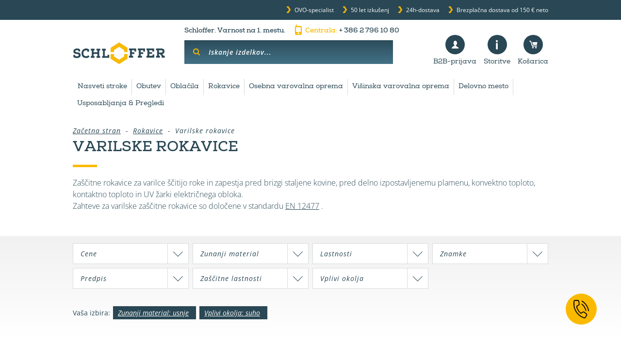

--- FILE ---
content_type: text/html; charset=UTF-8
request_url: https://www.schloffer.si/varilske-rokavice
body_size: 18286
content:
<!DOCTYPE html>
<html lang="sl">
<head>
	<title>Varilske rokavice</title>
	<meta http-equiv="content-type" content="text/html; charset=UTF-8"/>
	<meta name="mobile-web-app-capable" content="yes"/>
	<meta name="apple-mobile-web-app-capable" content="yes"/>
	<meta name="viewport" content="width=device-width, initial-scale=1, user-scalable=0"/>
			<meta name="description" content="Zaščitne rokavice za varilce ščitijo roke in zapestja pred brizgi staljene kovine, pred delno izpostavljenemu plamenu, konvektno toploto, kontaktno toploto in UV žarki ..."/>
			<meta property="og:site_name" content="SCHLOFFER IN DREVENŠEK d.o.o."/>
			<meta property="og:title" content="Varilske rokavice"/>
				<meta property="og:description" content="Zaščitne rokavice za varilce ščitijo roke in zapestja pred brizgi staljene kovine, pred delno izpostavljenemu plamenu, konvektno toploto, kontaktno toploto in UV žarki električnega obloka. Zahteve za varilske zaščitne rokavice so določene v standardu EN 12477 ."/>
				<meta property="og:url" content="https://www.schloffer.si/varilske-rokavice"/>
			<meta property="og:type" content="website"/>
		

			<meta property="og:image" content="https://www.schloffer.si/images/layout/facebook_logo.jpg"/>
		
			
	<!-- Google Tag Manager --> 
	<script>
	window.dataLayer = window.dataLayer || [];
	function gtag(){ dataLayer.push(arguments); }
		gtag('js', new Date());
		
		gtag('consent', 'default', {
			'ad_storage': 'denied',
			'analytics_storage': 'denied',
			'functionality_storage': 'granted',
			'personalization_storage': 'granted',
			'security_storage': 'granted',
			'wait_for_update': 300
		});
	
	</script>


	<script>(function(w,d,s,l,i) { w[l]=w[l]||[];w[l].push( { 'gtm.start':
	new Date().getTime(),event:'gtm.js' } );var f=d.getElementsByTagName(s)[0],
	j=d.createElement(s),dl=l!='dataLayer'?'&l='+l:'';j.async=true;j.src=
	'https://www.googletagmanager.com/gtm.js?id='+i+dl;f.parentNode.insertBefore(j,f);
	} )(window,document,'script','dataLayer','GTM-KHBSH86');</script>
	<!-- End Google Tag Manager -->

	<!--[if IE]>
	<link rel="shortcut icon" href="/favicon.ico"><![endif]-->
	<link rel="icon" type="image/x-icon" href="/favicon.ico">
	
	<link rel="search" type="application/opensearchdescription+xml" title="Schloffer.si" href="/feed/opensearch"/>
	<link rel="stylesheet" type="text/css" href="/gfonts/gfonts.css?t=2"/>

	
	
	
	
	
	
	
	
	
	
	
	
	
	<link rel="stylesheet" type="text/css" href="/temp/css/19ec6fc2f913812764da678c4ee31757-min.css?1768454957" />


	
	
	
	
	
	
	
	
	
	
	
	

	
	

	

	

		<script>
		
		var arrGATrackingCodes = [];
		arrGATrackingCodes.push('UA-8505223-4');
		if (document.cookie.indexOf('__gatOptOut=true') > -1) {
			for (var i in arrGATrackingCodes) {
				window['ga-disable-' + arrGATrackingCodes[i]] = true;
			}
		}
		function gaOptout() {
			for (var i in arrGATrackingCodes) {
				window['ga-disable-' + arrGATrackingCodes[i]] = true;
			}
			document.cookie = '__gatOptOut=true; expires=Thu, 31 Dec 2099 23:59:59 UTC; path=/';
		}
		

		
		/*
		(function(i,s,o,g,r,a,m){i['GoogleAnalyticsObject']=r;i[r]=i[r]||function(){(i[r].q=i[r].q||[]).push(arguments)},i[r].l=1*new Date();a=s.createElement(o),m=s.getElementsByTagName(o)[0];a.async=1;a.src=g;m.parentNode.insertBefore(a,m)})(window,document,'script','//www.google-analytics.com/analytics.js','ga');
		*/

		var _ga = {
			data: [],
			add: function(a,b,c,d,e) {
				console.log('ga.add to queue', arguments);
				_ga.data.push({a:a, b:b, c:c, d:d, e:e});
			},
			push: function() {
				for(let ofs in _ga.data) {
					let _ = _ga.data[ofs];
					ga(_.a, _.b, _.c, _.d, _.e);
					console.log('ga.push to server', _);
				}
			}
		};
		if (!window.ga) ga = _ga.add;

				
	

		ga('create', 'UA-8505223-4', 'auto', {'name': 't0'});
		ga('t0.set', 'anonymizeIp', true);
		ga('t0.require', 'displayfeatures');
		ga('t0.set', 'dimension1', 'unknown');
					ga('t0.set', 'dimension2', 'sc-452');
				ga('t0.send', 'pageview');
		
					ga('create', 'UA-8505223-2', 'auto', {'name': 't1'});
			ga('t1.set', 'anonymizeIp', true);
			ga('t1.require', 'displayfeatures');
			ga('t1.set', 'dimension1', 'unknown');
							ga('t1.set', 'dimension2', 'sc-452');
						ga('t1.send', 'pageview');
					
	</script>
	









	
</head>

<body class="preload" lang="sl">
<!-- Google Tag Manager (noscript) -->
<noscript><iframe src="https://www.googletagmanager.com/ns.html?id=GTM-KHBSH86" height="0" width="0" style="display:none;visibility:hidden"></iframe></noscript>
<!-- End Google Tag Manager (noscript) -->

	<div id="filterResp">
		<ul class="el-1"><li class="logo"><a accesskey="0" title="SCHLOFFER IN DREVENŠEK d.o.o." href="/"><img src="/themes/default/images/layout/logo.png" alt="SCHLOFFER IN DREVENŠEK d.o.o."/></a></li><li class="titel"><a href="">Kategorije</a><ul class="filterPanel multi"></ul></li><li class="titel"><a href="">Cene</a><ul class="filterPanel multi"><li><a   href="/varilske-rokavice?filter%5Bprice%5D=200#filter" data-evt-cat="Kategorieseite - Filter" data-evt-label="€ 100–€ 200">€ 100–€ 200 <span>(1)</span></a></li><li><a   href="/varilske-rokavice?filter%5Bprice%5D=500#filter" data-evt-cat="Kategorieseite - Filter" data-evt-label="€ 200–€ 500">€ 200–€ 500 <span>(6)</span></a></li><li><a   href="/varilske-rokavice?filter%5Bprice%5D=501#filter" data-evt-cat="Kategorieseite - Filter" data-evt-label="od € 500">od € 500 <span>(8)</span></a></li></ul></li><li class="titel"><a href="">Zunanji material</a><ul class="filterPanel multi"><li><a   href="/varilske-rokavice?filter%5B20%5D=139#filter" data-evt-cat="Kategorieseite - Filter" data-evt-label="akril">akril <span>(1)</span></a></li><li><a   href="/varilske-rokavice?filter%5B20%5D=172#filter" data-evt-cat="Kategorieseite - Filter" data-evt-label="aluminij">aluminij <span>(1)</span></a></li><li><a   href="/varilske-rokavice?filter%5B20%5D=143#filter" data-evt-cat="Kategorieseite - Filter" data-evt-label="aramid">aramid <span>(1)</span></a></li><li><a   href="/varilske-rokavice?filter%5B20%5D=162#filter" data-evt-cat="Kategorieseite - Filter" data-evt-label="bombaž">bombaž <span>(2)</span></a></li><li><a   href="/varilske-rokavice?filter%5B20%5D=175#filter" data-evt-cat="Kategorieseite - Filter" data-evt-label="kevlar">kevlar <span>(10)</span></a></li><li><a   href="/varilske-rokavice?filter%5B20%5D=157#filter" data-evt-cat="Kategorieseite - Filter" data-evt-label="lateks">lateks <span>(3)</span></a></li><li class="active"><a   class="active" href="/varilske-rokavice#filter">usnje <span>(15)</span></a></li><li><a   href="/varilske-rokavice?filter%5B20%5D=130#filter" data-evt-cat="Kategorieseite - Filter" data-evt-label="mikrovlakna">mikrovlakna <span>(1)</span></a></li><li><a   href="/varilske-rokavice?filter%5B20%5D=161#filter" data-evt-cat="Kategorieseite - Filter" data-evt-label="neopren">neopren <span>(2)</span></a></li><li><a   href="/varilske-rokavice?filter%5B20%5D=121#filter" data-evt-cat="Kategorieseite - Filter" data-evt-label="nitril">nitril <span>(2)</span></a></li><li><a   href="/varilske-rokavice?filter%5B20%5D=159#filter" data-evt-cat="Kategorieseite - Filter" data-evt-label="najlon">najlon <span>(1)</span></a></li><li><a   href="/varilske-rokavice?filter%5B20%5D=170#filter" data-evt-cat="Kategorieseite - Filter" data-evt-label="poliester">poliester <span>(1)</span></a></li></ul></li><li class="titel"><a href="">Izvedba</a><ul class="filterPanel multi"></ul></li><li class="titel"><a href="">Prevleka</a><ul class="filterPanel multi"><li><a   href="/varilske-rokavice?filter%5B22%5D=140#filter" data-evt-cat="Kategorieseite - Filter" data-evt-label="delno prevlečena">delno prevlečena <span>(1)</span></a></li></ul></li><li class="titel"><a href="">Lastnosti</a><ul class="filterPanel multi"><li><a   href="/varilske-rokavice?filter%5B13%5D=155#filter" data-evt-cat="Kategorieseite - Filter" data-evt-label="visoka spretnost">visoka spretnost <span>(1)</span></a></li><li><a   href="/varilske-rokavice?filter%5B13%5D=122#filter" data-evt-cat="Kategorieseite - Filter" data-evt-label="tekstilna podloga">tekstilna podloga <span>(7)</span></a></li></ul></li><li class="titel"><a href="">Spol</a><ul class="filterPanel multi"></ul></li><li class="titel"><a href="">Prevladujoča barva</a><ul class="filterPanel multi"></ul></li><li class="titel"><a href="">Manšete</a><ul class="filterPanel multi"><li><a   href="/varilske-rokavice?filter%5B21%5D=123#filter" data-evt-cat="Kategorieseite - Filter" data-evt-label="manšeta">manšeta <span>(15)</span></a></li></ul></li><li class="titel"><a href="">Znamke</a><ul class="filterPanel multi"><li><a   href="/varilske-rokavice?filter%5B7%5D=160#filter" data-evt-cat="Kategorieseite - Filter" data-evt-label="JS">JS <span>(4)</span></a></li><li><a   href="/varilske-rokavice?filter%5B7%5D=1197#filter" data-evt-cat="Kategorieseite - Filter" data-evt-label="RhinoWeld">RhinoWeld <span>(4)</span></a></li><li><a   href="/varilske-rokavice?filter%5B7%5D=21#filter" data-evt-cat="Kategorieseite - Filter" data-evt-label="WELDAS">WELDAS <span>(6)</span></a></li></ul></li><li class="titel"><a href="">Material</a><ul class="filterPanel multi"></ul></li><li class="titel"><a href="">Predpis</a><ul class="filterPanel multi"><li><a   href="/varilske-rokavice?filter%5B8%5D=181#filter" data-evt-cat="Kategorieseite - Filter" data-evt-label="EN 12477">EN 12477 <span>(13)</span></a></li><li><a   href="/varilske-rokavice?filter%5B8%5D=127#filter" data-evt-cat="Kategorieseite - Filter" data-evt-label="EN 388">EN 388 <span>(15)</span></a></li><li><a   href="/varilske-rokavice?filter%5B8%5D=148#filter" data-evt-cat="Kategorieseite - Filter" data-evt-label="EN 407">EN 407 <span>(14)</span></a></li></ul></li><li class="titel"><a href="">Stopnja protivrezne zaščite EN 388</a><ul class="filterPanel multi"><li><a   href="/varilske-rokavice?filter%5B45%5D=1289#filter" data-evt-cat="Kategorieseite - Filter" data-evt-label="F">F <span>(1)</span></a></li></ul></li><li class="titel"><a href="">Zaščitne lastnosti</a><ul class="filterPanel multi"><li><a   href="/varilske-rokavice?filter%5B18%5D=145#filter" data-evt-cat="Kategorieseite - Filter" data-evt-label="zaščita pred vročino">zaščita pred vročino <span>(15)</span></a></li><li><a   href="/varilske-rokavice?filter%5B18%5D=142#filter" data-evt-cat="Kategorieseite - Filter" data-evt-label="protivrezna zaščita">protivrezna zaščita <span>(1)</span></a></li></ul></li><li class="titel"><a href="">Vplivi okolja</a><ul class="filterPanel multi"><li><a   href="/varilske-rokavice?filter%5B19%5D=119#filter" data-evt-cat="Kategorieseite - Filter" data-evt-label="vlažno">vlažno <span>(7)</span></a></li><li><a   href="/varilske-rokavice?filter%5B19%5D=147#filter" data-evt-cat="Kategorieseite - Filter" data-evt-label="vroče">vroče <span>(15)</span></a></li><li><a   href="/varilske-rokavice?filter%5B19%5D=118#filter" data-evt-cat="Kategorieseite - Filter" data-evt-label="oljnato">oljnato <span>(1)</span></a></li><li class="active"><a   class="active" href="/varilske-rokavice#filter">suho <span>(15)</span></a></li></ul></li></ul><ul class="el-2 selected"><li class="logo"><a accesskey="0" title="SCHLOFFER IN DREVENŠEK d.o.o." href="/"><img src="/themes/default/images/layout/logo.png" alt="SCHLOFFER IN DREVENŠEK d.o.o."/></a></li><li class="titel"><a href="">Kategorije</a><ul class="filterPanel multi"></ul></li><li class="titel"><a href="">Cene</a><ul class="filterPanel multi"><li><a   href="/varilske-rokavice?filter%5Bprice%5D=200#filter" data-evt-cat="Kategorieseite - Filter" data-evt-label="€ 100–€ 200">€ 100–€ 200 <span>(1)</span></a></li><li><a   href="/varilske-rokavice?filter%5Bprice%5D=500#filter" data-evt-cat="Kategorieseite - Filter" data-evt-label="€ 200–€ 500">€ 200–€ 500 <span>(6)</span></a></li><li><a   href="/varilske-rokavice?filter%5Bprice%5D=501#filter" data-evt-cat="Kategorieseite - Filter" data-evt-label="od € 500">od € 500 <span>(8)</span></a></li></ul></li><li class="titel"><a href="">Zunanji material</a><ul class="filterPanel multi"><li><a   href="/varilske-rokavice?filter%5B20%5D=139#filter" data-evt-cat="Kategorieseite - Filter" data-evt-label="akril">akril <span>(1)</span></a></li><li><a   href="/varilske-rokavice?filter%5B20%5D=172#filter" data-evt-cat="Kategorieseite - Filter" data-evt-label="aluminij">aluminij <span>(1)</span></a></li><li><a   href="/varilske-rokavice?filter%5B20%5D=143#filter" data-evt-cat="Kategorieseite - Filter" data-evt-label="aramid">aramid <span>(1)</span></a></li><li><a   href="/varilske-rokavice?filter%5B20%5D=162#filter" data-evt-cat="Kategorieseite - Filter" data-evt-label="bombaž">bombaž <span>(2)</span></a></li><li><a   href="/varilske-rokavice?filter%5B20%5D=175#filter" data-evt-cat="Kategorieseite - Filter" data-evt-label="kevlar">kevlar <span>(10)</span></a></li><li><a   href="/varilske-rokavice?filter%5B20%5D=157#filter" data-evt-cat="Kategorieseite - Filter" data-evt-label="lateks">lateks <span>(3)</span></a></li><li class="active"><a   class="active" href="/varilske-rokavice#filter">usnje <span>(15)</span></a></li><li><a   href="/varilske-rokavice?filter%5B20%5D=130#filter" data-evt-cat="Kategorieseite - Filter" data-evt-label="mikrovlakna">mikrovlakna <span>(1)</span></a></li><li><a   href="/varilske-rokavice?filter%5B20%5D=161#filter" data-evt-cat="Kategorieseite - Filter" data-evt-label="neopren">neopren <span>(2)</span></a></li><li><a   href="/varilske-rokavice?filter%5B20%5D=121#filter" data-evt-cat="Kategorieseite - Filter" data-evt-label="nitril">nitril <span>(2)</span></a></li><li><a   href="/varilske-rokavice?filter%5B20%5D=159#filter" data-evt-cat="Kategorieseite - Filter" data-evt-label="najlon">najlon <span>(1)</span></a></li><li><a   href="/varilske-rokavice?filter%5B20%5D=170#filter" data-evt-cat="Kategorieseite - Filter" data-evt-label="poliester">poliester <span>(1)</span></a></li></ul></li><li class="titel"><a href="">Izvedba</a><ul class="filterPanel multi"></ul></li><li class="titel"><a href="">Prevleka</a><ul class="filterPanel multi"><li><a   href="/varilske-rokavice?filter%5B22%5D=140#filter" data-evt-cat="Kategorieseite - Filter" data-evt-label="delno prevlečena">delno prevlečena <span>(1)</span></a></li></ul></li><li class="titel"><a href="">Lastnosti</a><ul class="filterPanel multi"><li><a   href="/varilske-rokavice?filter%5B13%5D=155#filter" data-evt-cat="Kategorieseite - Filter" data-evt-label="visoka spretnost">visoka spretnost <span>(1)</span></a></li><li><a   href="/varilske-rokavice?filter%5B13%5D=122#filter" data-evt-cat="Kategorieseite - Filter" data-evt-label="tekstilna podloga">tekstilna podloga <span>(7)</span></a></li></ul></li><li class="titel"><a href="">Spol</a><ul class="filterPanel multi"></ul></li><li class="titel"><a href="">Prevladujoča barva</a><ul class="filterPanel multi"></ul></li><li class="titel"><a href="">Manšete</a><ul class="filterPanel multi"><li><a   href="/varilske-rokavice?filter%5B21%5D=123#filter" data-evt-cat="Kategorieseite - Filter" data-evt-label="manšeta">manšeta <span>(15)</span></a></li></ul></li><li class="titel"><a href="">Znamke</a><ul class="filterPanel multi"><li><a   href="/varilske-rokavice?filter%5B7%5D=160#filter" data-evt-cat="Kategorieseite - Filter" data-evt-label="JS">JS <span>(4)</span></a></li><li><a   href="/varilske-rokavice?filter%5B7%5D=1197#filter" data-evt-cat="Kategorieseite - Filter" data-evt-label="RhinoWeld">RhinoWeld <span>(4)</span></a></li><li><a   href="/varilske-rokavice?filter%5B7%5D=21#filter" data-evt-cat="Kategorieseite - Filter" data-evt-label="WELDAS">WELDAS <span>(6)</span></a></li></ul></li><li class="titel"><a href="">Material</a><ul class="filterPanel multi"></ul></li><li class="titel"><a href="">Predpis</a><ul class="filterPanel multi"><li><a   href="/varilske-rokavice?filter%5B8%5D=181#filter" data-evt-cat="Kategorieseite - Filter" data-evt-label="EN 12477">EN 12477 <span>(13)</span></a></li><li><a   href="/varilske-rokavice?filter%5B8%5D=127#filter" data-evt-cat="Kategorieseite - Filter" data-evt-label="EN 388">EN 388 <span>(15)</span></a></li><li><a   href="/varilske-rokavice?filter%5B8%5D=148#filter" data-evt-cat="Kategorieseite - Filter" data-evt-label="EN 407">EN 407 <span>(14)</span></a></li></ul></li><li class="titel"><a href="">Stopnja protivrezne zaščite EN 388</a><ul class="filterPanel multi"><li><a   href="/varilske-rokavice?filter%5B45%5D=1289#filter" data-evt-cat="Kategorieseite - Filter" data-evt-label="F">F <span>(1)</span></a></li></ul></li><li class="titel"><a href="">Zaščitne lastnosti</a><ul class="filterPanel multi"><li><a   href="/varilske-rokavice?filter%5B18%5D=145#filter" data-evt-cat="Kategorieseite - Filter" data-evt-label="zaščita pred vročino">zaščita pred vročino <span>(15)</span></a></li><li><a   href="/varilske-rokavice?filter%5B18%5D=142#filter" data-evt-cat="Kategorieseite - Filter" data-evt-label="protivrezna zaščita">protivrezna zaščita <span>(1)</span></a></li></ul></li><li class="titel"><a href="">Vplivi okolja</a><ul class="filterPanel multi"><li><a   href="/varilske-rokavice?filter%5B19%5D=119#filter" data-evt-cat="Kategorieseite - Filter" data-evt-label="vlažno">vlažno <span>(7)</span></a></li><li><a   href="/varilske-rokavice?filter%5B19%5D=147#filter" data-evt-cat="Kategorieseite - Filter" data-evt-label="vroče">vroče <span>(15)</span></a></li><li><a   href="/varilske-rokavice?filter%5B19%5D=118#filter" data-evt-cat="Kategorieseite - Filter" data-evt-label="oljnato">oljnato <span>(1)</span></a></li><li class="active"><a   class="active" href="/varilske-rokavice#filter">suho <span>(15)</span></a></li></ul></li></ul><ul class="el-3"><li class="logo"><a accesskey="0" title="SCHLOFFER IN DREVENŠEK d.o.o." href="/"><img src="/themes/default/images/layout/logo.png" alt="SCHLOFFER IN DREVENŠEK d.o.o."/></a></li><li class="titel"><a href="">Kategorije</a><ul class="filterPanel multi"></ul></li><li class="titel"><a href="">Cene</a><ul class="filterPanel multi"><li><a   href="/varilske-rokavice?filter%5Bprice%5D=200#filter" data-evt-cat="Kategorieseite - Filter" data-evt-label="€ 100–€ 200">€ 100–€ 200 <span>(1)</span></a></li><li><a   href="/varilske-rokavice?filter%5Bprice%5D=500#filter" data-evt-cat="Kategorieseite - Filter" data-evt-label="€ 200–€ 500">€ 200–€ 500 <span>(6)</span></a></li><li><a   href="/varilske-rokavice?filter%5Bprice%5D=501#filter" data-evt-cat="Kategorieseite - Filter" data-evt-label="od € 500">od € 500 <span>(8)</span></a></li></ul></li><li class="titel"><a href="">Zunanji material</a><ul class="filterPanel multi"><li><a   href="/varilske-rokavice?filter%5B20%5D=139#filter" data-evt-cat="Kategorieseite - Filter" data-evt-label="akril">akril <span>(1)</span></a></li><li><a   href="/varilske-rokavice?filter%5B20%5D=172#filter" data-evt-cat="Kategorieseite - Filter" data-evt-label="aluminij">aluminij <span>(1)</span></a></li><li><a   href="/varilske-rokavice?filter%5B20%5D=143#filter" data-evt-cat="Kategorieseite - Filter" data-evt-label="aramid">aramid <span>(1)</span></a></li><li><a   href="/varilske-rokavice?filter%5B20%5D=162#filter" data-evt-cat="Kategorieseite - Filter" data-evt-label="bombaž">bombaž <span>(2)</span></a></li><li><a   href="/varilske-rokavice?filter%5B20%5D=175#filter" data-evt-cat="Kategorieseite - Filter" data-evt-label="kevlar">kevlar <span>(10)</span></a></li><li><a   href="/varilske-rokavice?filter%5B20%5D=157#filter" data-evt-cat="Kategorieseite - Filter" data-evt-label="lateks">lateks <span>(3)</span></a></li><li class="active"><a   class="active" href="/varilske-rokavice#filter">usnje <span>(15)</span></a></li><li><a   href="/varilske-rokavice?filter%5B20%5D=130#filter" data-evt-cat="Kategorieseite - Filter" data-evt-label="mikrovlakna">mikrovlakna <span>(1)</span></a></li><li><a   href="/varilske-rokavice?filter%5B20%5D=161#filter" data-evt-cat="Kategorieseite - Filter" data-evt-label="neopren">neopren <span>(2)</span></a></li><li><a   href="/varilske-rokavice?filter%5B20%5D=121#filter" data-evt-cat="Kategorieseite - Filter" data-evt-label="nitril">nitril <span>(2)</span></a></li><li><a   href="/varilske-rokavice?filter%5B20%5D=159#filter" data-evt-cat="Kategorieseite - Filter" data-evt-label="najlon">najlon <span>(1)</span></a></li><li><a   href="/varilske-rokavice?filter%5B20%5D=170#filter" data-evt-cat="Kategorieseite - Filter" data-evt-label="poliester">poliester <span>(1)</span></a></li></ul></li><li class="titel"><a href="">Izvedba</a><ul class="filterPanel multi"></ul></li><li class="titel"><a href="">Prevleka</a><ul class="filterPanel multi"><li><a   href="/varilske-rokavice?filter%5B22%5D=140#filter" data-evt-cat="Kategorieseite - Filter" data-evt-label="delno prevlečena">delno prevlečena <span>(1)</span></a></li></ul></li><li class="titel"><a href="">Lastnosti</a><ul class="filterPanel multi"><li><a   href="/varilske-rokavice?filter%5B13%5D=155#filter" data-evt-cat="Kategorieseite - Filter" data-evt-label="visoka spretnost">visoka spretnost <span>(1)</span></a></li><li><a   href="/varilske-rokavice?filter%5B13%5D=122#filter" data-evt-cat="Kategorieseite - Filter" data-evt-label="tekstilna podloga">tekstilna podloga <span>(7)</span></a></li></ul></li><li class="titel"><a href="">Spol</a><ul class="filterPanel multi"></ul></li><li class="titel"><a href="">Prevladujoča barva</a><ul class="filterPanel multi"></ul></li><li class="titel"><a href="">Manšete</a><ul class="filterPanel multi"><li><a   href="/varilske-rokavice?filter%5B21%5D=123#filter" data-evt-cat="Kategorieseite - Filter" data-evt-label="manšeta">manšeta <span>(15)</span></a></li></ul></li><li class="titel"><a href="">Znamke</a><ul class="filterPanel multi"><li><a   href="/varilske-rokavice?filter%5B7%5D=160#filter" data-evt-cat="Kategorieseite - Filter" data-evt-label="JS">JS <span>(4)</span></a></li><li><a   href="/varilske-rokavice?filter%5B7%5D=1197#filter" data-evt-cat="Kategorieseite - Filter" data-evt-label="RhinoWeld">RhinoWeld <span>(4)</span></a></li><li><a   href="/varilske-rokavice?filter%5B7%5D=21#filter" data-evt-cat="Kategorieseite - Filter" data-evt-label="WELDAS">WELDAS <span>(6)</span></a></li></ul></li><li class="titel"><a href="">Material</a><ul class="filterPanel multi"></ul></li><li class="titel"><a href="">Predpis</a><ul class="filterPanel multi"><li><a   href="/varilske-rokavice?filter%5B8%5D=181#filter" data-evt-cat="Kategorieseite - Filter" data-evt-label="EN 12477">EN 12477 <span>(13)</span></a></li><li><a   href="/varilske-rokavice?filter%5B8%5D=127#filter" data-evt-cat="Kategorieseite - Filter" data-evt-label="EN 388">EN 388 <span>(15)</span></a></li><li><a   href="/varilske-rokavice?filter%5B8%5D=148#filter" data-evt-cat="Kategorieseite - Filter" data-evt-label="EN 407">EN 407 <span>(14)</span></a></li></ul></li><li class="titel"><a href="">Stopnja protivrezne zaščite EN 388</a><ul class="filterPanel multi"><li><a   href="/varilske-rokavice?filter%5B45%5D=1289#filter" data-evt-cat="Kategorieseite - Filter" data-evt-label="F">F <span>(1)</span></a></li></ul></li><li class="titel"><a href="">Zaščitne lastnosti</a><ul class="filterPanel multi"><li><a   href="/varilske-rokavice?filter%5B18%5D=145#filter" data-evt-cat="Kategorieseite - Filter" data-evt-label="zaščita pred vročino">zaščita pred vročino <span>(15)</span></a></li><li><a   href="/varilske-rokavice?filter%5B18%5D=142#filter" data-evt-cat="Kategorieseite - Filter" data-evt-label="protivrezna zaščita">protivrezna zaščita <span>(1)</span></a></li></ul></li><li class="titel"><a href="">Vplivi okolja</a><ul class="filterPanel multi"><li><a   href="/varilske-rokavice?filter%5B19%5D=119#filter" data-evt-cat="Kategorieseite - Filter" data-evt-label="vlažno">vlažno <span>(7)</span></a></li><li><a   href="/varilske-rokavice?filter%5B19%5D=147#filter" data-evt-cat="Kategorieseite - Filter" data-evt-label="vroče">vroče <span>(15)</span></a></li><li><a   href="/varilske-rokavice?filter%5B19%5D=118#filter" data-evt-cat="Kategorieseite - Filter" data-evt-label="oljnato">oljnato <span>(1)</span></a></li><li class="active"><a   class="active" href="/varilske-rokavice#filter">suho <span>(15)</span></a></li></ul></li></ul><ul class="el-4"><li class="logo"><a accesskey="0" title="SCHLOFFER IN DREVENŠEK d.o.o." href="/"><img src="/themes/default/images/layout/logo.png" alt="SCHLOFFER IN DREVENŠEK d.o.o."/></a></li><li class="titel"><a href="">Kategorije</a><ul class="filterPanel multi"></ul></li><li class="titel"><a href="">Cene</a><ul class="filterPanel multi"><li><a   href="/varilske-rokavice?filter%5Bprice%5D=200#filter" data-evt-cat="Kategorieseite - Filter" data-evt-label="€ 100–€ 200">€ 100–€ 200 <span>(1)</span></a></li><li><a   href="/varilske-rokavice?filter%5Bprice%5D=500#filter" data-evt-cat="Kategorieseite - Filter" data-evt-label="€ 200–€ 500">€ 200–€ 500 <span>(6)</span></a></li><li><a   href="/varilske-rokavice?filter%5Bprice%5D=501#filter" data-evt-cat="Kategorieseite - Filter" data-evt-label="od € 500">od € 500 <span>(8)</span></a></li></ul></li><li class="titel"><a href="">Zunanji material</a><ul class="filterPanel multi"><li><a   href="/varilske-rokavice?filter%5B20%5D=139#filter" data-evt-cat="Kategorieseite - Filter" data-evt-label="akril">akril <span>(1)</span></a></li><li><a   href="/varilske-rokavice?filter%5B20%5D=172#filter" data-evt-cat="Kategorieseite - Filter" data-evt-label="aluminij">aluminij <span>(1)</span></a></li><li><a   href="/varilske-rokavice?filter%5B20%5D=143#filter" data-evt-cat="Kategorieseite - Filter" data-evt-label="aramid">aramid <span>(1)</span></a></li><li><a   href="/varilske-rokavice?filter%5B20%5D=162#filter" data-evt-cat="Kategorieseite - Filter" data-evt-label="bombaž">bombaž <span>(2)</span></a></li><li><a   href="/varilske-rokavice?filter%5B20%5D=175#filter" data-evt-cat="Kategorieseite - Filter" data-evt-label="kevlar">kevlar <span>(10)</span></a></li><li><a   href="/varilske-rokavice?filter%5B20%5D=157#filter" data-evt-cat="Kategorieseite - Filter" data-evt-label="lateks">lateks <span>(3)</span></a></li><li class="active"><a   class="active" href="/varilske-rokavice#filter">usnje <span>(15)</span></a></li><li><a   href="/varilske-rokavice?filter%5B20%5D=130#filter" data-evt-cat="Kategorieseite - Filter" data-evt-label="mikrovlakna">mikrovlakna <span>(1)</span></a></li><li><a   href="/varilske-rokavice?filter%5B20%5D=161#filter" data-evt-cat="Kategorieseite - Filter" data-evt-label="neopren">neopren <span>(2)</span></a></li><li><a   href="/varilske-rokavice?filter%5B20%5D=121#filter" data-evt-cat="Kategorieseite - Filter" data-evt-label="nitril">nitril <span>(2)</span></a></li><li><a   href="/varilske-rokavice?filter%5B20%5D=159#filter" data-evt-cat="Kategorieseite - Filter" data-evt-label="najlon">najlon <span>(1)</span></a></li><li><a   href="/varilske-rokavice?filter%5B20%5D=170#filter" data-evt-cat="Kategorieseite - Filter" data-evt-label="poliester">poliester <span>(1)</span></a></li></ul></li><li class="titel"><a href="">Izvedba</a><ul class="filterPanel multi"></ul></li><li class="titel"><a href="">Prevleka</a><ul class="filterPanel multi"><li><a   href="/varilske-rokavice?filter%5B22%5D=140#filter" data-evt-cat="Kategorieseite - Filter" data-evt-label="delno prevlečena">delno prevlečena <span>(1)</span></a></li></ul></li><li class="titel"><a href="">Lastnosti</a><ul class="filterPanel multi"><li><a   href="/varilske-rokavice?filter%5B13%5D=155#filter" data-evt-cat="Kategorieseite - Filter" data-evt-label="visoka spretnost">visoka spretnost <span>(1)</span></a></li><li><a   href="/varilske-rokavice?filter%5B13%5D=122#filter" data-evt-cat="Kategorieseite - Filter" data-evt-label="tekstilna podloga">tekstilna podloga <span>(7)</span></a></li></ul></li><li class="titel"><a href="">Spol</a><ul class="filterPanel multi"></ul></li><li class="titel"><a href="">Prevladujoča barva</a><ul class="filterPanel multi"></ul></li><li class="titel"><a href="">Manšete</a><ul class="filterPanel multi"><li><a   href="/varilske-rokavice?filter%5B21%5D=123#filter" data-evt-cat="Kategorieseite - Filter" data-evt-label="manšeta">manšeta <span>(15)</span></a></li></ul></li><li class="titel"><a href="">Znamke</a><ul class="filterPanel multi"><li><a   href="/varilske-rokavice?filter%5B7%5D=160#filter" data-evt-cat="Kategorieseite - Filter" data-evt-label="JS">JS <span>(4)</span></a></li><li><a   href="/varilske-rokavice?filter%5B7%5D=1197#filter" data-evt-cat="Kategorieseite - Filter" data-evt-label="RhinoWeld">RhinoWeld <span>(4)</span></a></li><li><a   href="/varilske-rokavice?filter%5B7%5D=21#filter" data-evt-cat="Kategorieseite - Filter" data-evt-label="WELDAS">WELDAS <span>(6)</span></a></li></ul></li><li class="titel"><a href="">Material</a><ul class="filterPanel multi"></ul></li><li class="titel"><a href="">Predpis</a><ul class="filterPanel multi"><li><a   href="/varilske-rokavice?filter%5B8%5D=181#filter" data-evt-cat="Kategorieseite - Filter" data-evt-label="EN 12477">EN 12477 <span>(13)</span></a></li><li><a   href="/varilske-rokavice?filter%5B8%5D=127#filter" data-evt-cat="Kategorieseite - Filter" data-evt-label="EN 388">EN 388 <span>(15)</span></a></li><li><a   href="/varilske-rokavice?filter%5B8%5D=148#filter" data-evt-cat="Kategorieseite - Filter" data-evt-label="EN 407">EN 407 <span>(14)</span></a></li></ul></li><li class="titel"><a href="">Stopnja protivrezne zaščite EN 388</a><ul class="filterPanel multi"><li><a   href="/varilske-rokavice?filter%5B45%5D=1289#filter" data-evt-cat="Kategorieseite - Filter" data-evt-label="F">F <span>(1)</span></a></li></ul></li><li class="titel"><a href="">Zaščitne lastnosti</a><ul class="filterPanel multi"><li><a   href="/varilske-rokavice?filter%5B18%5D=145#filter" data-evt-cat="Kategorieseite - Filter" data-evt-label="zaščita pred vročino">zaščita pred vročino <span>(15)</span></a></li><li><a   href="/varilske-rokavice?filter%5B18%5D=142#filter" data-evt-cat="Kategorieseite - Filter" data-evt-label="protivrezna zaščita">protivrezna zaščita <span>(1)</span></a></li></ul></li><li class="titel"><a href="">Vplivi okolja</a><ul class="filterPanel multi"><li><a   href="/varilske-rokavice?filter%5B19%5D=119#filter" data-evt-cat="Kategorieseite - Filter" data-evt-label="vlažno">vlažno <span>(7)</span></a></li><li><a   href="/varilske-rokavice?filter%5B19%5D=147#filter" data-evt-cat="Kategorieseite - Filter" data-evt-label="vroče">vroče <span>(15)</span></a></li><li><a   href="/varilske-rokavice?filter%5B19%5D=118#filter" data-evt-cat="Kategorieseite - Filter" data-evt-label="oljnato">oljnato <span>(1)</span></a></li><li class="active"><a   class="active" href="/varilske-rokavice#filter">suho <span>(15)</span></a></li></ul></li></ul><ul class="el-5"><li class="logo"><a accesskey="0" title="SCHLOFFER IN DREVENŠEK d.o.o." href="/"><img src="/themes/default/images/layout/logo.png" alt="SCHLOFFER IN DREVENŠEK d.o.o."/></a></li><li class="titel"><a href="">Kategorije</a><ul class="filterPanel multi"></ul></li><li class="titel"><a href="">Cene</a><ul class="filterPanel multi"><li><a   href="/varilske-rokavice?filter%5Bprice%5D=200#filter" data-evt-cat="Kategorieseite - Filter" data-evt-label="€ 100–€ 200">€ 100–€ 200 <span>(1)</span></a></li><li><a   href="/varilske-rokavice?filter%5Bprice%5D=500#filter" data-evt-cat="Kategorieseite - Filter" data-evt-label="€ 200–€ 500">€ 200–€ 500 <span>(6)</span></a></li><li><a   href="/varilske-rokavice?filter%5Bprice%5D=501#filter" data-evt-cat="Kategorieseite - Filter" data-evt-label="od € 500">od € 500 <span>(8)</span></a></li></ul></li><li class="titel"><a href="">Zunanji material</a><ul class="filterPanel multi"><li><a   href="/varilske-rokavice?filter%5B20%5D=139#filter" data-evt-cat="Kategorieseite - Filter" data-evt-label="akril">akril <span>(1)</span></a></li><li><a   href="/varilske-rokavice?filter%5B20%5D=172#filter" data-evt-cat="Kategorieseite - Filter" data-evt-label="aluminij">aluminij <span>(1)</span></a></li><li><a   href="/varilske-rokavice?filter%5B20%5D=143#filter" data-evt-cat="Kategorieseite - Filter" data-evt-label="aramid">aramid <span>(1)</span></a></li><li><a   href="/varilske-rokavice?filter%5B20%5D=162#filter" data-evt-cat="Kategorieseite - Filter" data-evt-label="bombaž">bombaž <span>(2)</span></a></li><li><a   href="/varilske-rokavice?filter%5B20%5D=175#filter" data-evt-cat="Kategorieseite - Filter" data-evt-label="kevlar">kevlar <span>(10)</span></a></li><li><a   href="/varilske-rokavice?filter%5B20%5D=157#filter" data-evt-cat="Kategorieseite - Filter" data-evt-label="lateks">lateks <span>(3)</span></a></li><li class="active"><a   class="active" href="/varilske-rokavice#filter">usnje <span>(15)</span></a></li><li><a   href="/varilske-rokavice?filter%5B20%5D=130#filter" data-evt-cat="Kategorieseite - Filter" data-evt-label="mikrovlakna">mikrovlakna <span>(1)</span></a></li><li><a   href="/varilske-rokavice?filter%5B20%5D=161#filter" data-evt-cat="Kategorieseite - Filter" data-evt-label="neopren">neopren <span>(2)</span></a></li><li><a   href="/varilske-rokavice?filter%5B20%5D=121#filter" data-evt-cat="Kategorieseite - Filter" data-evt-label="nitril">nitril <span>(2)</span></a></li><li><a   href="/varilske-rokavice?filter%5B20%5D=159#filter" data-evt-cat="Kategorieseite - Filter" data-evt-label="najlon">najlon <span>(1)</span></a></li><li><a   href="/varilske-rokavice?filter%5B20%5D=170#filter" data-evt-cat="Kategorieseite - Filter" data-evt-label="poliester">poliester <span>(1)</span></a></li></ul></li><li class="titel"><a href="">Izvedba</a><ul class="filterPanel multi"></ul></li><li class="titel"><a href="">Prevleka</a><ul class="filterPanel multi"><li><a   href="/varilske-rokavice?filter%5B22%5D=140#filter" data-evt-cat="Kategorieseite - Filter" data-evt-label="delno prevlečena">delno prevlečena <span>(1)</span></a></li></ul></li><li class="titel"><a href="">Lastnosti</a><ul class="filterPanel multi"><li><a   href="/varilske-rokavice?filter%5B13%5D=155#filter" data-evt-cat="Kategorieseite - Filter" data-evt-label="visoka spretnost">visoka spretnost <span>(1)</span></a></li><li><a   href="/varilske-rokavice?filter%5B13%5D=122#filter" data-evt-cat="Kategorieseite - Filter" data-evt-label="tekstilna podloga">tekstilna podloga <span>(7)</span></a></li></ul></li><li class="titel"><a href="">Spol</a><ul class="filterPanel multi"></ul></li><li class="titel"><a href="">Prevladujoča barva</a><ul class="filterPanel multi"></ul></li><li class="titel"><a href="">Manšete</a><ul class="filterPanel multi"><li><a   href="/varilske-rokavice?filter%5B21%5D=123#filter" data-evt-cat="Kategorieseite - Filter" data-evt-label="manšeta">manšeta <span>(15)</span></a></li></ul></li><li class="titel"><a href="">Znamke</a><ul class="filterPanel multi"><li><a   href="/varilske-rokavice?filter%5B7%5D=160#filter" data-evt-cat="Kategorieseite - Filter" data-evt-label="JS">JS <span>(4)</span></a></li><li><a   href="/varilske-rokavice?filter%5B7%5D=1197#filter" data-evt-cat="Kategorieseite - Filter" data-evt-label="RhinoWeld">RhinoWeld <span>(4)</span></a></li><li><a   href="/varilske-rokavice?filter%5B7%5D=21#filter" data-evt-cat="Kategorieseite - Filter" data-evt-label="WELDAS">WELDAS <span>(6)</span></a></li></ul></li><li class="titel"><a href="">Material</a><ul class="filterPanel multi"></ul></li><li class="titel"><a href="">Predpis</a><ul class="filterPanel multi"><li><a   href="/varilske-rokavice?filter%5B8%5D=181#filter" data-evt-cat="Kategorieseite - Filter" data-evt-label="EN 12477">EN 12477 <span>(13)</span></a></li><li><a   href="/varilske-rokavice?filter%5B8%5D=127#filter" data-evt-cat="Kategorieseite - Filter" data-evt-label="EN 388">EN 388 <span>(15)</span></a></li><li><a   href="/varilske-rokavice?filter%5B8%5D=148#filter" data-evt-cat="Kategorieseite - Filter" data-evt-label="EN 407">EN 407 <span>(14)</span></a></li></ul></li><li class="titel"><a href="">Stopnja protivrezne zaščite EN 388</a><ul class="filterPanel multi"><li><a   href="/varilske-rokavice?filter%5B45%5D=1289#filter" data-evt-cat="Kategorieseite - Filter" data-evt-label="F">F <span>(1)</span></a></li></ul></li><li class="titel"><a href="">Zaščitne lastnosti</a><ul class="filterPanel multi"><li><a   href="/varilske-rokavice?filter%5B18%5D=145#filter" data-evt-cat="Kategorieseite - Filter" data-evt-label="zaščita pred vročino">zaščita pred vročino <span>(15)</span></a></li><li><a   href="/varilske-rokavice?filter%5B18%5D=142#filter" data-evt-cat="Kategorieseite - Filter" data-evt-label="protivrezna zaščita">protivrezna zaščita <span>(1)</span></a></li></ul></li><li class="titel"><a href="">Vplivi okolja</a><ul class="filterPanel multi"><li><a   href="/varilske-rokavice?filter%5B19%5D=119#filter" data-evt-cat="Kategorieseite - Filter" data-evt-label="vlažno">vlažno <span>(7)</span></a></li><li><a   href="/varilske-rokavice?filter%5B19%5D=147#filter" data-evt-cat="Kategorieseite - Filter" data-evt-label="vroče">vroče <span>(15)</span></a></li><li><a   href="/varilske-rokavice?filter%5B19%5D=118#filter" data-evt-cat="Kategorieseite - Filter" data-evt-label="oljnato">oljnato <span>(1)</span></a></li><li class="active"><a   class="active" href="/varilske-rokavice#filter">suho <span>(15)</span></a></li></ul></li></ul><ul class="el-6"><li class="logo"><a accesskey="0" title="SCHLOFFER IN DREVENŠEK d.o.o." href="/"><img src="/themes/default/images/layout/logo.png" alt="SCHLOFFER IN DREVENŠEK d.o.o."/></a></li><li class="titel"><a href="">Kategorije</a><ul class="filterPanel multi"></ul></li><li class="titel"><a href="">Cene</a><ul class="filterPanel multi"><li><a   href="/varilske-rokavice?filter%5Bprice%5D=200#filter" data-evt-cat="Kategorieseite - Filter" data-evt-label="€ 100–€ 200">€ 100–€ 200 <span>(1)</span></a></li><li><a   href="/varilske-rokavice?filter%5Bprice%5D=500#filter" data-evt-cat="Kategorieseite - Filter" data-evt-label="€ 200–€ 500">€ 200–€ 500 <span>(6)</span></a></li><li><a   href="/varilske-rokavice?filter%5Bprice%5D=501#filter" data-evt-cat="Kategorieseite - Filter" data-evt-label="od € 500">od € 500 <span>(8)</span></a></li></ul></li><li class="titel"><a href="">Zunanji material</a><ul class="filterPanel multi"><li><a   href="/varilske-rokavice?filter%5B20%5D=139#filter" data-evt-cat="Kategorieseite - Filter" data-evt-label="akril">akril <span>(1)</span></a></li><li><a   href="/varilske-rokavice?filter%5B20%5D=172#filter" data-evt-cat="Kategorieseite - Filter" data-evt-label="aluminij">aluminij <span>(1)</span></a></li><li><a   href="/varilske-rokavice?filter%5B20%5D=143#filter" data-evt-cat="Kategorieseite - Filter" data-evt-label="aramid">aramid <span>(1)</span></a></li><li><a   href="/varilske-rokavice?filter%5B20%5D=162#filter" data-evt-cat="Kategorieseite - Filter" data-evt-label="bombaž">bombaž <span>(2)</span></a></li><li><a   href="/varilske-rokavice?filter%5B20%5D=175#filter" data-evt-cat="Kategorieseite - Filter" data-evt-label="kevlar">kevlar <span>(10)</span></a></li><li><a   href="/varilske-rokavice?filter%5B20%5D=157#filter" data-evt-cat="Kategorieseite - Filter" data-evt-label="lateks">lateks <span>(3)</span></a></li><li class="active"><a   class="active" href="/varilske-rokavice#filter">usnje <span>(15)</span></a></li><li><a   href="/varilske-rokavice?filter%5B20%5D=130#filter" data-evt-cat="Kategorieseite - Filter" data-evt-label="mikrovlakna">mikrovlakna <span>(1)</span></a></li><li><a   href="/varilske-rokavice?filter%5B20%5D=161#filter" data-evt-cat="Kategorieseite - Filter" data-evt-label="neopren">neopren <span>(2)</span></a></li><li><a   href="/varilske-rokavice?filter%5B20%5D=121#filter" data-evt-cat="Kategorieseite - Filter" data-evt-label="nitril">nitril <span>(2)</span></a></li><li><a   href="/varilske-rokavice?filter%5B20%5D=159#filter" data-evt-cat="Kategorieseite - Filter" data-evt-label="najlon">najlon <span>(1)</span></a></li><li><a   href="/varilske-rokavice?filter%5B20%5D=170#filter" data-evt-cat="Kategorieseite - Filter" data-evt-label="poliester">poliester <span>(1)</span></a></li></ul></li><li class="titel"><a href="">Izvedba</a><ul class="filterPanel multi"></ul></li><li class="titel"><a href="">Prevleka</a><ul class="filterPanel multi"><li><a   href="/varilske-rokavice?filter%5B22%5D=140#filter" data-evt-cat="Kategorieseite - Filter" data-evt-label="delno prevlečena">delno prevlečena <span>(1)</span></a></li></ul></li><li class="titel"><a href="">Lastnosti</a><ul class="filterPanel multi"><li><a   href="/varilske-rokavice?filter%5B13%5D=155#filter" data-evt-cat="Kategorieseite - Filter" data-evt-label="visoka spretnost">visoka spretnost <span>(1)</span></a></li><li><a   href="/varilske-rokavice?filter%5B13%5D=122#filter" data-evt-cat="Kategorieseite - Filter" data-evt-label="tekstilna podloga">tekstilna podloga <span>(7)</span></a></li></ul></li><li class="titel"><a href="">Spol</a><ul class="filterPanel multi"></ul></li><li class="titel"><a href="">Prevladujoča barva</a><ul class="filterPanel multi"></ul></li><li class="titel"><a href="">Manšete</a><ul class="filterPanel multi"><li><a   href="/varilske-rokavice?filter%5B21%5D=123#filter" data-evt-cat="Kategorieseite - Filter" data-evt-label="manšeta">manšeta <span>(15)</span></a></li></ul></li><li class="titel"><a href="">Znamke</a><ul class="filterPanel multi"><li><a   href="/varilske-rokavice?filter%5B7%5D=160#filter" data-evt-cat="Kategorieseite - Filter" data-evt-label="JS">JS <span>(4)</span></a></li><li><a   href="/varilske-rokavice?filter%5B7%5D=1197#filter" data-evt-cat="Kategorieseite - Filter" data-evt-label="RhinoWeld">RhinoWeld <span>(4)</span></a></li><li><a   href="/varilske-rokavice?filter%5B7%5D=21#filter" data-evt-cat="Kategorieseite - Filter" data-evt-label="WELDAS">WELDAS <span>(6)</span></a></li></ul></li><li class="titel"><a href="">Material</a><ul class="filterPanel multi"></ul></li><li class="titel"><a href="">Predpis</a><ul class="filterPanel multi"><li><a   href="/varilske-rokavice?filter%5B8%5D=181#filter" data-evt-cat="Kategorieseite - Filter" data-evt-label="EN 12477">EN 12477 <span>(13)</span></a></li><li><a   href="/varilske-rokavice?filter%5B8%5D=127#filter" data-evt-cat="Kategorieseite - Filter" data-evt-label="EN 388">EN 388 <span>(15)</span></a></li><li><a   href="/varilske-rokavice?filter%5B8%5D=148#filter" data-evt-cat="Kategorieseite - Filter" data-evt-label="EN 407">EN 407 <span>(14)</span></a></li></ul></li><li class="titel"><a href="">Stopnja protivrezne zaščite EN 388</a><ul class="filterPanel multi"><li><a   href="/varilske-rokavice?filter%5B45%5D=1289#filter" data-evt-cat="Kategorieseite - Filter" data-evt-label="F">F <span>(1)</span></a></li></ul></li><li class="titel"><a href="">Zaščitne lastnosti</a><ul class="filterPanel multi"><li><a   href="/varilske-rokavice?filter%5B18%5D=145#filter" data-evt-cat="Kategorieseite - Filter" data-evt-label="zaščita pred vročino">zaščita pred vročino <span>(15)</span></a></li><li><a   href="/varilske-rokavice?filter%5B18%5D=142#filter" data-evt-cat="Kategorieseite - Filter" data-evt-label="protivrezna zaščita">protivrezna zaščita <span>(1)</span></a></li></ul></li><li class="titel"><a href="">Vplivi okolja</a><ul class="filterPanel multi"><li><a   href="/varilske-rokavice?filter%5B19%5D=119#filter" data-evt-cat="Kategorieseite - Filter" data-evt-label="vlažno">vlažno <span>(7)</span></a></li><li><a   href="/varilske-rokavice?filter%5B19%5D=147#filter" data-evt-cat="Kategorieseite - Filter" data-evt-label="vroče">vroče <span>(15)</span></a></li><li><a   href="/varilske-rokavice?filter%5B19%5D=118#filter" data-evt-cat="Kategorieseite - Filter" data-evt-label="oljnato">oljnato <span>(1)</span></a></li><li class="active"><a   class="active" href="/varilske-rokavice#filter">suho <span>(15)</span></a></li></ul></li></ul><ul class="el-7 selected"><li class="logo"><a accesskey="0" title="SCHLOFFER IN DREVENŠEK d.o.o." href="/"><img src="/themes/default/images/layout/logo.png" alt="SCHLOFFER IN DREVENŠEK d.o.o."/></a></li><li class="titel"><a href="">Kategorije</a><ul class="filterPanel multi"></ul></li><li class="titel"><a href="">Cene</a><ul class="filterPanel multi"><li><a   href="/varilske-rokavice?filter%5Bprice%5D=200#filter" data-evt-cat="Kategorieseite - Filter" data-evt-label="€ 100–€ 200">€ 100–€ 200 <span>(1)</span></a></li><li><a   href="/varilske-rokavice?filter%5Bprice%5D=500#filter" data-evt-cat="Kategorieseite - Filter" data-evt-label="€ 200–€ 500">€ 200–€ 500 <span>(6)</span></a></li><li><a   href="/varilske-rokavice?filter%5Bprice%5D=501#filter" data-evt-cat="Kategorieseite - Filter" data-evt-label="od € 500">od € 500 <span>(8)</span></a></li></ul></li><li class="titel"><a href="">Zunanji material</a><ul class="filterPanel multi"><li><a   href="/varilske-rokavice?filter%5B20%5D=139#filter" data-evt-cat="Kategorieseite - Filter" data-evt-label="akril">akril <span>(1)</span></a></li><li><a   href="/varilske-rokavice?filter%5B20%5D=172#filter" data-evt-cat="Kategorieseite - Filter" data-evt-label="aluminij">aluminij <span>(1)</span></a></li><li><a   href="/varilske-rokavice?filter%5B20%5D=143#filter" data-evt-cat="Kategorieseite - Filter" data-evt-label="aramid">aramid <span>(1)</span></a></li><li><a   href="/varilske-rokavice?filter%5B20%5D=162#filter" data-evt-cat="Kategorieseite - Filter" data-evt-label="bombaž">bombaž <span>(2)</span></a></li><li><a   href="/varilske-rokavice?filter%5B20%5D=175#filter" data-evt-cat="Kategorieseite - Filter" data-evt-label="kevlar">kevlar <span>(10)</span></a></li><li><a   href="/varilske-rokavice?filter%5B20%5D=157#filter" data-evt-cat="Kategorieseite - Filter" data-evt-label="lateks">lateks <span>(3)</span></a></li><li class="active"><a   class="active" href="/varilske-rokavice#filter">usnje <span>(15)</span></a></li><li><a   href="/varilske-rokavice?filter%5B20%5D=130#filter" data-evt-cat="Kategorieseite - Filter" data-evt-label="mikrovlakna">mikrovlakna <span>(1)</span></a></li><li><a   href="/varilske-rokavice?filter%5B20%5D=161#filter" data-evt-cat="Kategorieseite - Filter" data-evt-label="neopren">neopren <span>(2)</span></a></li><li><a   href="/varilske-rokavice?filter%5B20%5D=121#filter" data-evt-cat="Kategorieseite - Filter" data-evt-label="nitril">nitril <span>(2)</span></a></li><li><a   href="/varilske-rokavice?filter%5B20%5D=159#filter" data-evt-cat="Kategorieseite - Filter" data-evt-label="najlon">najlon <span>(1)</span></a></li><li><a   href="/varilske-rokavice?filter%5B20%5D=170#filter" data-evt-cat="Kategorieseite - Filter" data-evt-label="poliester">poliester <span>(1)</span></a></li></ul></li><li class="titel"><a href="">Izvedba</a><ul class="filterPanel multi"></ul></li><li class="titel"><a href="">Prevleka</a><ul class="filterPanel multi"><li><a   href="/varilske-rokavice?filter%5B22%5D=140#filter" data-evt-cat="Kategorieseite - Filter" data-evt-label="delno prevlečena">delno prevlečena <span>(1)</span></a></li></ul></li><li class="titel"><a href="">Lastnosti</a><ul class="filterPanel multi"><li><a   href="/varilske-rokavice?filter%5B13%5D=155#filter" data-evt-cat="Kategorieseite - Filter" data-evt-label="visoka spretnost">visoka spretnost <span>(1)</span></a></li><li><a   href="/varilske-rokavice?filter%5B13%5D=122#filter" data-evt-cat="Kategorieseite - Filter" data-evt-label="tekstilna podloga">tekstilna podloga <span>(7)</span></a></li></ul></li><li class="titel"><a href="">Spol</a><ul class="filterPanel multi"></ul></li><li class="titel"><a href="">Prevladujoča barva</a><ul class="filterPanel multi"></ul></li><li class="titel"><a href="">Manšete</a><ul class="filterPanel multi"><li><a   href="/varilske-rokavice?filter%5B21%5D=123#filter" data-evt-cat="Kategorieseite - Filter" data-evt-label="manšeta">manšeta <span>(15)</span></a></li></ul></li><li class="titel"><a href="">Znamke</a><ul class="filterPanel multi"><li><a   href="/varilske-rokavice?filter%5B7%5D=160#filter" data-evt-cat="Kategorieseite - Filter" data-evt-label="JS">JS <span>(4)</span></a></li><li><a   href="/varilske-rokavice?filter%5B7%5D=1197#filter" data-evt-cat="Kategorieseite - Filter" data-evt-label="RhinoWeld">RhinoWeld <span>(4)</span></a></li><li><a   href="/varilske-rokavice?filter%5B7%5D=21#filter" data-evt-cat="Kategorieseite - Filter" data-evt-label="WELDAS">WELDAS <span>(6)</span></a></li></ul></li><li class="titel"><a href="">Material</a><ul class="filterPanel multi"></ul></li><li class="titel"><a href="">Predpis</a><ul class="filterPanel multi"><li><a   href="/varilske-rokavice?filter%5B8%5D=181#filter" data-evt-cat="Kategorieseite - Filter" data-evt-label="EN 12477">EN 12477 <span>(13)</span></a></li><li><a   href="/varilske-rokavice?filter%5B8%5D=127#filter" data-evt-cat="Kategorieseite - Filter" data-evt-label="EN 388">EN 388 <span>(15)</span></a></li><li><a   href="/varilske-rokavice?filter%5B8%5D=148#filter" data-evt-cat="Kategorieseite - Filter" data-evt-label="EN 407">EN 407 <span>(14)</span></a></li></ul></li><li class="titel"><a href="">Stopnja protivrezne zaščite EN 388</a><ul class="filterPanel multi"><li><a   href="/varilske-rokavice?filter%5B45%5D=1289#filter" data-evt-cat="Kategorieseite - Filter" data-evt-label="F">F <span>(1)</span></a></li></ul></li><li class="titel"><a href="">Zaščitne lastnosti</a><ul class="filterPanel multi"><li><a   href="/varilske-rokavice?filter%5B18%5D=145#filter" data-evt-cat="Kategorieseite - Filter" data-evt-label="zaščita pred vročino">zaščita pred vročino <span>(15)</span></a></li><li><a   href="/varilske-rokavice?filter%5B18%5D=142#filter" data-evt-cat="Kategorieseite - Filter" data-evt-label="protivrezna zaščita">protivrezna zaščita <span>(1)</span></a></li></ul></li><li class="titel"><a href="">Vplivi okolja</a><ul class="filterPanel multi"><li><a   href="/varilske-rokavice?filter%5B19%5D=119#filter" data-evt-cat="Kategorieseite - Filter" data-evt-label="vlažno">vlažno <span>(7)</span></a></li><li><a   href="/varilske-rokavice?filter%5B19%5D=147#filter" data-evt-cat="Kategorieseite - Filter" data-evt-label="vroče">vroče <span>(15)</span></a></li><li><a   href="/varilske-rokavice?filter%5B19%5D=118#filter" data-evt-cat="Kategorieseite - Filter" data-evt-label="oljnato">oljnato <span>(1)</span></a></li><li class="active"><a   class="active" href="/varilske-rokavice#filter">suho <span>(15)</span></a></li></ul></li></ul>

	</div>
	<div id="resmenu">
				<span class="closeNav"></span>
				<ul>
					<li class="logo">
						<a accesskey="0" title="SCHLOFFER IN DREVENŠEK d.o.o." href="/">
							<img src="/themes/default/images/layout/logo.png" alt="SCHLOFFER IN DREVENŠEK d.o.o."/>
						</a>
					</li>
					<li class="resSearch clear">
						<form id="submitformres" action="/suche" method="get">
							<div class="clear">
								<button class="submitsearch" type="submit">
									<i class="icon-search"></i>
								</button>
								<input type="text" placeholder="Hitro iskanje" name="keyword" value="">
							</div>
						</form>
					</li>

					
					
																<li >
							<a href="/info/nasveti_stroke/blog">Nasveti stroke</a>
															<div class="subNav category">
									<ul>
																					<li><a href="/info/nasveti_stroke/blog?tag=12">News</a>
																					<li><a href="/info/nasveti_stroke/blog?tag=13">Svetovalec</a>
																					<li><a href="/info/nasveti_stroke/blog?tag=14">Insights</a>
																					<li><a href="/info/nasveti_stroke">Downloads</a>
																			</ul>
								</div>
													</li>
					
					
											<li class="obuća"><a href="/obutev">Obutev</a>
															<div class="subNav category">
									<ul>
																					<li><a href="/zascitna-obutev-s1">Zaščitna obutev S1</a>
																							</li>
																					<li><a href="/zascitna-obutev-s1p">Zaščitna obutev S1P</a>
																							</li>
																					<li><a href="/zascitna-obutev-s2">Zaščitna obutev S2</a>
																							</li>
																					<li><a href="/zascitna-obutev-s3">Zaščitna obutev S3</a>
																							</li>
																					<li><a href="/zascitna-obutev-s7">Zaščitna obutev S7</a>
																							</li>
																					<li><a href="/zascitni-skornji-s5">Zaščitni škornji S5</a>
																							</li>
																					<li><a href="/zascitna-obutev-sb">Zaščitna obutev SB</a>
																							</li>
																					<li><a href="/poklicna-obutev">Poklicna obutev</a>
																							</li>
																					<li><a href="/obutev-za-prosti-cas">Obutev za prosti čas</a>
																							</li>
																					<li><a href="/dodatna-oprema">Dodatna oprema</a>
																							</li>
																					<li class="highlight-category"><a href="/cevlji-za-zivilsko-industrijo">Čevlji za živilsko industrijo</a>
																							</li>
																					<li class="highlight-category"><a href="/zascitna-obutev-z-membrano">Zaščitna obutev z membrano</a>
																							</li>
																					<li class="highlight-category"><a href="/zimska-varovalna-obutev">Zimska varovalna obutev</a>
																							</li>
																					<li class="highlight-category"><a href="/varilska-zascitna-obutev">Varilska zaščitna obutev</a>
																							</li>
																					<li class="highlight-category"><a href="/obutev-in-skornji-s-protiurezno-zascito">Obutev in škornji s protiurezno zaščito </a>
																							</li>
																					<li class="highlight-category"><a href="/odprodaja-cevlji">Odprodaja - čevlji</a>
																							</li>
																			</ul>
								</div>
													</li>
											<li class="bekleidung"><a href="/oblacila">Oblačila</a>
															<div class="subNav category">
									<ul>
																					<li><a href="/jakne-in-jopici">Jakne in jopiči</a>
																									<div class="subNav">
														<ul>
																															<li><a href="/jakne">Jakne</a></li>
																															<li><a href="/jopici">Jopiči</a></li>
																													</ul>
													</div>
																							</li>
																					<li><a href="/hlace">Hlače</a>
																									<div class="subNav">
														<ul>
																															<li><a href="/hlace-1">Hlače</a></li>
																															<li><a href="/kratke-hlace">Kratke hlače</a></li>
																															<li><a href="/hlace-z-oprsnikom">Hlače z oprsnikom</a></li>
																													</ul>
													</div>
																							</li>
																					<li><a href="/kombinezoni-in-plasci">Kombinezoni in plašči</a>
																							</li>
																					<li><a href="/majice">Majice</a>
																									<div class="subNav">
														<ul>
																															<li><a href="/majice-z-dolgimi-rokavi">Majice z dolgimi rokavi</a></li>
																													</ul>
													</div>
																							</li>
																					<li><a href="/polo-majice">Polo majice</a>
																							</li>
																					<li><a href="/jope-in-puloverji">Jope in puloverji</a>
																							</li>
																					<li><a href="/srajce">Srajce</a>
																							</li>
																					<li><a href="/predpasniki">Predpasniki</a>
																							</li>
																					<li><a href="/spodnja-oblacila">Spodnja oblačila</a>
																							</li>
																					<li><a href="/pokrivala-in-kape">Pokrivala in kape</a>
																							</li>
																					<li><a href="/dodatki">Dodatki</a>
																							</li>
																					<li class="highlight-category"><a href="/dobrovidna-oblacila-1">Dobrovidna oblačila</a>
																							</li>
																					<li class="highlight-category"><a href="/dezna-zascitna-oblacila">Dežna zaščitna oblačila</a>
																							</li>
																					<li class="highlight-category"><a href="/zimska-oblacila-1">Zimska oblačila</a>
																							</li>
																					<li class="highlight-category"><a href="/uv-zascitna-oblacila">UV zaščitna oblačila</a>
																							</li>
																					<li class="highlight-category"><a href="/multinorm-oblacila-1">Multinorm oblačila</a>
																							</li>
																					<li class="highlight-category"><a href="/zascitna-oblacila-za-varilce">Zaščitna oblačila za varilce</a>
																							</li>
																					<li class="highlight-category"><a href="/gozdarska-oblacila-1">Gozdarska oblačila</a>
																							</li>
																					<li class="highlight-category"><a href="/odprodaja-oblacila">Odprodaja - oblačila</a>
																							</li>
																			</ul>
								</div>
													</li>
											<li class=""><a href="/rokavice">Rokavice</a>
															<div class="subNav category">
									<ul>
																					<li><a href="/manjsa-tveganja">Manjša tveganja</a>
																							</li>
																					<li><a href="/mehanske-nevarnosti">Mehanske nevarnosti</a>
																							</li>
																					<li><a href="/protiurezne-rokavice">Protiurezne rokavice</a>
																							</li>
																					<li><a href="/kemicne-nevarnosti">Kemične nevarnosti</a>
																							</li>
																					<li><a href="/zascita-pred-vrocino">Zaščita pred vročino</a>
																							</li>
																					<li><a href="/zascita-pred-mrazom">Zaščita pred mrazom</a>
																							</li>
																					<li><a href="/za-enkratno-uporabo">Za enkratno uporabo</a>
																							</li>
																					<li><a href="/specialne-rokavice">Specialne rokavice</a>
																							</li>
																					<li><a href="/narokavniki">Narokavniki</a>
																							</li>
																					<li class="highlight-category"><a href="/varilske-rokavice">Varilske rokavice</a>
																							</li>
																					<li class="highlight-category"><a href="/rokavice-za-zascito-pred-vibracijami">Rokavice za zaščito pred vibracijami</a>
																							</li>
																					<li class="highlight-category"><a href="/zascitne-rokavice-za-zascito-pred-vbodi-igel">Zaščitne rokavice za zaščito pred vbodi igel</a>
																							</li>
																					<li class="highlight-category"><a href="/odprodaja-rokavice">Odprodaja - rokavice</a>
																							</li>
																			</ul>
								</div>
													</li>
											<li class="arbeitsschutz"><a href="/osebna-varovalna-oprema">Osebna varovalna oprema</a>
															<div class="subNav category">
									<ul>
																					<li><a href="/zascita-oci-obraza">Zaščita oči in obraza</a>
																									<div class="subNav">
														<ul>
																															<li><a href="/zascitna-ocala">Zaščitna očala</a></li>
																															<li><a href="/panoramska-zascitna-ocala">Panoramska zaščitna očala</a></li>
																															<li><a href="/zascita-obraza">Zaščita obraza</a></li>
																															<li><a href="/varilne-maske">Varilne maske</a></li>
																															<li><a href="/dodatna-oprema-1">Dodatna oprema</a></li>
																													</ul>
													</div>
																							</li>
																					<li><a href="/zascita-dihal">Zaščita dihal</a>
																									<div class="subNav">
														<ul>
																															<li><a href="/maske-za-zascito-dihal">Maske za zaščito dihal</a></li>
																															<li><a href="/polmaske">Polmaske</a></li>
																															<li><a href="/celoobrazne-maske">Celoobrazne maske</a></li>
																															<li><a href="/vpihovalni-pnevmatski-sistemi">Vpihovalni in pnevmatski sistemi</a></li>
																															<li><a href="/filtri-za-zascito-dihal">Filtri za zaščito dihal</a></li>
																															<li><a href="/pokrivala-za-izhod-v-sili">Pokrivala za izhod v sili</a></li>
																															<li><a href="/nadomestni-deli">Nadomestni deli</a></li>
																													</ul>
													</div>
																							</li>
																					<li><a href="/zascita-sluha">Zaščita sluha</a>
																									<div class="subNav">
														<ul>
																															<li><a href="/cepi-za-zascito-sluha">Čepi za zaščito sluha</a></li>
																															<li><a href="/glusniki">Glušniki</a></li>
																															<li><a href="/dodatki-nadomestni-deli">Dodatki in nadomestni deli</a></li>
																													</ul>
													</div>
																							</li>
																					<li><a href="/zascita-glave">Zaščita glave</a>
																									<div class="subNav">
														<ul>
																															<li><a href="/gradbene-celade-industrijske-celade">Gradbene čelade, industrijske čelade</a></li>
																															<li><a href="/zascitne-celade-za-delo-na-visini">Zaščitne čelade za delo na višini</a></li>
																															<li><a href="/zascitne-kape">Zaščitne kape</a></li>
																															<li><a href="/posebne-zascitne-celade">Posebne zaščitne čelade</a></li>
																															<li><a href="/dodatki-1">Dodatki</a></li>
																													</ul>
													</div>
																							</li>
																					<li><a href="/zascita-telesa-za-enkratno-uporabo">Zaščita telesa za enkratno uporabo</a>
																							</li>
																					<li class="highlight-category"><a href="/covid-19-izdelki-za-zascito-2">Covid-19 – izdelki za zaščito</a>
																							</li>
																					<li class="highlight-category"><a href="/odprodaja-delovna-zascita">Odprodaja - delovna zaščita</a>
																							</li>
																			</ul>
								</div>
													</li>
											<li class=""><a href="/visinska-varovalna-oprema">Višinska varovalna oprema</a>
															<div class="subNav category">
									<ul>
																					<li><a href="/kompleti-visinske-varovalne-opreme">Kompleti višinske varovalne opreme</a>
																							</li>
																					<li><a href="/varovalni-pasovi-in-dodatki">Varovalni pasovi in dodatki</a>
																									<div class="subNav">
														<ul>
																															<li><a href="/varovalni-pasovi-1">Varovalni pasovi</a></li>
																															<li><a href="/varovalni-in-drzalni-pasovi">Varovalni in držalni pasovi</a></li>
																															<li><a href="/varovalni-pasovi-drzalni-in-sedalni-pasovi">Varovalni pasovi - držalni in sedalni pasovi</a></li>
																															<li><a href="/sedalni-in-prsni-varovalni-pasovi">Sedalni in prsni varovalni pasovi</a></li>
																															<li><a href="/drzalni-pasovi-dodatki">Držalni pasovi & Dodatki</a></li>
																													</ul>
													</div>
																							</li>
																					<li><a href="/povezovalni-in-drzalni-elementi">Povezovalni in držalni elementi</a>
																									<div class="subNav">
														<ul>
																															<li><a href="/povezovalni-elementi-z-blazilcem-padca">Povezovalni elementi z blažilcem padca</a></li>
																															<li><a href="/povezovalni-elementi-za-pozicioniranje-in-zadrzevanje">Povezovalni elementi za pozicioniranje in zadrževanje</a></li>
																													</ul>
													</div>
																							</li>
																					<li><a href="/trinozniki-sidriscni-elementi">Trinožniki & Sidriščni elementi</a>
																									<div class="subNav">
														<ul>
																															<li><a href="/zanke">Zanke</a></li>
																															<li><a href="/lifeline-varovalne-vrvi">Lifeline & varovalne vrvi</a></li>
																															<li><a href="/pritrdilne-tocke">Pritrdilne točke</a></li>
																															<li><a href="/pritrdilne-ploscice">Pritrdilne ploščice</a></li>
																															<li><a href="/jeklene-zanke">Jeklene zanke</a></li>
																															<li><a href="/trinoznik-multipods">Trinožnik & Multipods</a></li>
																															<li><a href="/naprave-za-zaustavitev-padca-za-trinoznik">Naprave za zaustavitev padca za trinožnik</a></li>
																															<li><a href="/dodatna-oprema-2">Dodatna oprema</a></li>
																													</ul>
													</div>
																							</li>
																					<li><a href="/vrvna-tehnika-zascita-vrvi">Vrvna tehnika & Zaščita vrvi</a>
																							</li>
																					<li><a href="/karabini">Karabini</a>
																									<div class="subNav">
														<ul>
																															<li><a href="/karabini-1">Karabini</a></li>
																															<li><a href="/spojke">Spojke</a></li>
																															<li><a href="/karabini-za-pritrditev-opreme-dodatki">Karabini za pritrditev opreme & Dodatki</a></li>
																													</ul>
													</div>
																							</li>
																					<li><a href="/varovalne-naprave">Varovalne naprave</a>
																									<div class="subNav">
														<ul>
																															<li><a href="/varovalne-naprave-1">Varovalne naprave</a></li>
																															<li><a href="/varovalne-naprave-resevalne-vitle">Varovalne naprave - reševalne vitle</a></li>
																															<li><a href="/vitli-za-dvigovanje-oseb">Vitli za dvigovanje oseb</a></li>
																															<li><a href="/objemke-za-vrvi">Objemke za vrvi</a></li>
																															<li><a href="/zanke-za-vzpenjanje-nozne-zanke">Zanke za vzpenjanje & Nožne zanke</a></li>
																															<li><a href="/skripci-jermenice">Škripci & Jermenice</a></li>
																															<li><a href="/gibljivi-elementi-za-zaustavitev-padca">Gibljivi elementi za zaustavitev padca</a></li>
																													</ul>
													</div>
																							</li>
																					<li><a href="/samopovratne-naprave">Samopovratne naprave</a>
																									<div class="subNav">
														<ul>
																															<li><a href="/visinske-varovalne-naprave">Višinske varovalne naprave</a></li>
																															<li><a href="/visinske-varovalne-naprave-z-resevalno-vitlo">Višinske varovalne naprave z reševalno vitlo</a></li>
																													</ul>
													</div>
																							</li>
																					<li><a href="/resevalni-sistemi">Reševalni sistemi</a>
																							</li>
																					<li><a href="/transportne-vrece-kovcki">Transportne vreče in kovčki</a>
																							</li>
																					<li><a href="/zascitne-celade-za-delo-na-visini-1">Zaščitne čelade za delo na višini</a>
																							</li>
																					<li class="highlight-category"><a href="/arboristi">Arboristi</a>
																							</li>
																					<li class="highlight-category"><a href="/zaprti-prostori">Zaprti prostori</a>
																							</li>
																					<li class="highlight-category"><a href="/gradnja-in-strehe">Gradnja in strehe</a>
																							</li>
																					<li class="highlight-category"><a href="/dvizne-ploscadi">Dvižne ploščadi</a>
																							</li>
																					<li class="highlight-category"><a href="/samoresevanje-1">Samoreševanje</a>
																							</li>
																					<li class="highlight-category"><a href="/odprodaja-visinske-varovalne-opreme">Odprodaja višinske varovalne opreme</a>
																							</li>
																			</ul>
								</div>
													</li>
											<li class=""><a href="/delovno-mesto">Delovno mesto</a>
															<div class="subNav category">
									<ul>
																					<li><a href="/detektorji-plinov">Detektorji plinov</a>
																							</li>
																					<li><a href="/zascita-koze">Zaščita kože</a>
																							</li>
																					<li><a href="/prva-pomoc">Prva pomoč</a>
																							</li>
																					<li><a href="/pasovi-zepi-za-orodje-in-nahrbtniki">Pasovi, žepi za orodje in nahrbtniki</a>
																							</li>
																					<li><a href="/zascita-pred-vrocino-dodatki">Zaščita pred vročino - dodatki</a>
																							</li>
																					<li><a href="/shranjevalne-skatle">Shranjevalne škatle</a>
																							</li>
																					<li><a href="/covid-19-izdelki-za-zascito-1">Covid-19 – izdelki za zaščito</a>
																							</li>
																					<li class="highlight-category"><a href="/privezovalni-trakovi">Privezovalni trakovi</a>
																							</li>
																					<li class="highlight-category"><a href="/odprodaja-delovna-zascita-1">Odprodaja - delovna zaščita</a>
																							</li>
																			</ul>
								</div>
													</li>
					
																<li >
							<a href="/info/usposabljanja-pregledi">Usposabljanja & Pregledi</a>
						</li>
					
					<li class="authorization-link useraction">
												<a  href="https://www.schloffer.si/customer/login">
                            <i class="icon-konto"></i>
                            <span>B2B-prijava</span>
						</a>

											</li>
					<li class="useraction service">
						<span>
							<i class="icon-info"></i>
							<span>Service</span>
						</span>

						<div class="sub">
							<div class="in">
								<span class="cart-arrow"></span>
								<div class="line clear">
									<ul class="mm-listview">
										<li><a href="https://www.schloffer.si/sl/info/schloffer-redni-kupci-prednosti"><i class="icon-right-open-mini"></i>Schloffer redni kupci - prednosti</a></li>
										<li><a href="https://www.schloffer.si/info/dostava-placilo"><i class="icon-right-open-mini"></i>Plačilo &amp; Dostava</a></li>
										<li><a href="https://www.schloffer.si/info/o_podjetju"><i class="icon-right-open-mini"></i>O podjetju</a></li>
										<li><a href="https://www.schloffer.si/info/novice"><i class="icon-right-open-mini"></i>Novice</a></li>
									</ul>
								</div>
							</div>
						</div>
					</li>

                    <li class="quickcart">
						
                        <a class="link" title="shop.commons.to_cart" href="/kosarica" data-qty="">
                            <i class="icon-basket"></i>
                            <span>Košarica</span>
                        </a>
                    </li>

					
				</ul>
	</div>


<!--noindex-->


<div id="outerWrapper" class="">
	<div id="pageWrapper">
		<div id="header" class="">
							<div class="infoLine clear">
					<div class="inner">
						<ul class="clear">
							<li><i class="icon-schloffer_rechts"></i>OVO-specialist</li>
							<li><i class="icon-schloffer_rechts"></i>50 let izkušenj</li>
							<li><i class="icon-schloffer_rechts"></i>24h-dostava</li>
							<li><i class="icon-schloffer_rechts"></i>Brezplačna dostava od 150 € neto</li>
						</ul>
					</div>
				</div>
						<div class=" head inner clear">
				<div class="innerResp">
					<div id="branding">
						<a accesskey="0" title="SCHLOFFER IN DREVENŠEK d.o.o." href="/">
							<img src="/themes/default/images/layout/logo.png" alt="SCHLOFFER IN DREVENŠEK d.o.o."/>
						</a>
					</div>
																<div class="middleBox">
							<div class="metaInfo nexaRegular">
								<ul class="clear">
									<li>Schloffer. Varnost na 1. mestu.</li>
									<li><a href="tel:+386 2 796 1080"><i class="icon-phone"></i><span>Centrala:
</span>  +    386 2 796 10 80</a></li>
								</ul>
							</div>
							<div class="searchbar">
	<div class="clear">
		<form action="/suche" id="submitform" method="get">
			<button class="submitsearch" name="searchButton" type="submit"><i class="icon-search"></i></button>
			<input id="js-toolbox-search" type="text" placeholder="Iskanje izdelkov..." name="keyword" class="text" />
			
		</form>
	</div>
</div>

<div class="searchOverlay" id="autosuggests">
    <div class="clear">
        <ul class="autosuggest-list">
        </ul>
    </div>
</div>

<input type="hidden" id="last_search" name="last_search" value="">

						</div>

						<a class="resOpener" href="#resmenu"><i class="fa fa-bars" aria-hidden="true"></i></a>
																<div class="userfacts nexaRegular">
							<ul>
								<!--Account Login -->
								<li class="useraction">
																		<a class="link " href="https://www.schloffer.si/customer/login">
										<i class="icon-konto"></i>
										<span>B2B-prijava</span>
									</a>
																	</li>

								<li class="useraction service">
									<span>
										<i class="icon-info"></i>
										<span>Storitve</span>
									</span>
									<div class="sub">
										<div class="in">
											<span class="cart-arrow"></span>
											<div class="line clear">
												<ul>
													<li><a href="https://www.schloffer.si/sl/info/schloffer-redni-kupci-prednosti"><i class="icon-right-open-mini"></i>Schloffer redni kupci - prednosti</a></li>
													<li><a href="https://www.schloffer.si/info/dostava-placilo"><i class="icon-right-open-mini"></i>Plačilo &amp; Dostava</a></li>
													<li><a href="https://www.schloffer.si/info/o_podjetju"><i class="icon-right-open-mini"></i>O podjetju</a></li>
													<li><a href="https://www.schloffer.si/info/novice"><i class="icon-right-open-mini"></i>Novice</a></li>
												</ul>
											</div>
										</div>
									</div>
								</li>
								
<li class="quickcart">
			<span class="link" data-qty="0">
			<i class="icon-basket"></i>
			<span>Košarica</span>
		</span>
	
	</li>
							</ul>
						</div>
									</div>
			</div>

							

																																			
	<nav id="navigation">
	
		<div class="inner clear">
			<span class="openNav"><i class="icon-menu"></i></span>
						<div class="menu">
				<ul class="clear nexaRegular">
					
					
																								<li >
								<a href="/info/nasveti_stroke/blog">Nasveti stroke</a>
																	<div class="hoverOverlay">
										<div class="top clear">
											<div class="subMenu category">
												<div class="mainTitel">
													<span>Nasveti stroke</span>
													<div class="lineBig clear">
														<span class="line"></span>
														<span class="line grey"></span>
													</div>
												</div>
												<div class="column">
																											<div class="category expert">
															<span class="titel"><a href="/info/nasveti_stroke/blog?tag=12">News</a></span>
														</div>
																											<div class="category expert">
															<span class="titel"><a href="/info/nasveti_stroke/blog?tag=13">Svetovalec</a></span>
														</div>
																											<div class="category expert">
															<span class="titel"><a href="/info/nasveti_stroke/blog?tag=14">Insights</a></span>
														</div>
																											<div class="category expert">
															<span class="titel"><a href="/info/nasveti_stroke">Downloads</a></span>
														</div>
																									</div>
											</div>
										</div>
									</div>
															</li>
						
													<li class="obuća">
								<a href="/obutev">Obutev<span class="visibleLine"></span></a>
																	<div class="hoverOverlay">
										<div class="top clear">
											<div class="subMenu category">
												<div class="mainTitel">
													<span>Obutev</span>
													<div class="lineBig clear">
														<span class="line"></span>
														<span class="line grey"></span>
													</div>
												</div>
																								<div class="column">
																																										<div class="category">
																<span class="titel"><a href="/zascitna-obutev-s1">Zaščitna obutev S1</a></span>
																															</div>
																																																								<div class="category">
																<span class="titel"><a href="/zascitna-obutev-s1p">Zaščitna obutev S1P</a></span>
																															</div>
																																																								<div class="category">
																<span class="titel"><a href="/zascitna-obutev-s2">Zaščitna obutev S2</a></span>
																															</div>
																																																								<div class="category">
																<span class="titel"><a href="/zascitna-obutev-s3">Zaščitna obutev S3</a></span>
																															</div>
																																																								<div class="category">
																<span class="titel"><a href="/zascitna-obutev-s7">Zaščitna obutev S7</a></span>
																															</div>
																																																								<div class="category">
																<span class="titel"><a href="/zascitni-skornji-s5">Zaščitni škornji S5</a></span>
																															</div>
																																																								<div class="category">
																<span class="titel"><a href="/zascitna-obutev-sb">Zaščitna obutev SB</a></span>
																															</div>
																																																								<div class="category">
																<span class="titel"><a href="/poklicna-obutev">Poklicna obutev</a></span>
																															</div>
																																																								<div class="category">
																<span class="titel"><a href="/obutev-za-prosti-cas">Obutev za prosti čas</a></span>
																															</div>
																																																								<div class="category">
																<span class="titel"><a href="/dodatna-oprema">Dodatna oprema</a></span>
																															</div>
																																																																																																																																																																																																																																																																																																																																																																																							</div>
											</div>
																							<div class="subMenu category">
													<div class="mainTitel">
														<span>Morda bi vas zanimal tudi ta izdelek</span>
														<div class="lineBig clear">
															<span class="line"></span>
															<span class="line grey"></span>
														</div>
													</div>
													<div class="column column-highlight">
																																																																																																																																																																																																																																																																																																																																															<div class="category">
																	<span class="titel"><a href="/cevlji-za-zivilsko-industrijo">Čevlji za živilsko industrijo</a></span>
																																	</div>
																																																												<div class="category">
																	<span class="titel"><a href="/zascitna-obutev-z-membrano">Zaščitna obutev z membrano</a></span>
																																	</div>
																																																												<div class="category">
																	<span class="titel"><a href="/zimska-varovalna-obutev">Zimska varovalna obutev</a></span>
																																	</div>
																																																												<div class="category">
																	<span class="titel"><a href="/varilska-zascitna-obutev">Varilska zaščitna obutev</a></span>
																																	</div>
																																																												<div class="category">
																	<span class="titel"><a href="/obutev-in-skornji-s-protiurezno-zascito">Obutev in škornji s protiurezno zaščito </a></span>
																																	</div>
																																																												<div class="category">
																	<span class="titel"><a href="/odprodaja-cevlji">Odprodaja - čevlji</a></span>
																																	</div>
																																										</div>
												</div>
																						
																																																																																																																																																															</div>
									</div>
															</li>
													<li class="bekleidung">
								<a href="/oblacila">Oblačila<span class="visibleLine"></span></a>
																	<div class="hoverOverlay">
										<div class="top clear">
											<div class="subMenu category">
												<div class="mainTitel">
													<span>Oblačila</span>
													<div class="lineBig clear">
														<span class="line"></span>
														<span class="line grey"></span>
													</div>
												</div>
																								<div class="column">
																																										<div class="category">
																<span class="titel"><a href="/jakne-in-jopici">Jakne in jopiči</a></span>
																																	<div class="subNav">
																		<ul>
																																							<li><a href="/jakne">Jakne</a></li>
																																							<li><a href="/jopici">Jopiči</a></li>
																																					</ul>
																	</div>
																															</div>
																																																								<div class="category">
																<span class="titel"><a href="/hlace">Hlače</a></span>
																																	<div class="subNav">
																		<ul>
																																							<li><a href="/hlace-1">Hlače</a></li>
																																							<li><a href="/kratke-hlace">Kratke hlače</a></li>
																																							<li><a href="/hlace-z-oprsnikom">Hlače z oprsnikom</a></li>
																																					</ul>
																	</div>
																															</div>
																																																								<div class="category">
																<span class="titel"><a href="/kombinezoni-in-plasci">Kombinezoni in plašči</a></span>
																															</div>
																																																								<div class="category">
																<span class="titel"><a href="/majice">Majice</a></span>
																																	<div class="subNav">
																		<ul>
																																							<li><a href="/majice-z-dolgimi-rokavi">Majice z dolgimi rokavi</a></li>
																																					</ul>
																	</div>
																															</div>
																																																								<div class="category">
																<span class="titel"><a href="/polo-majice">Polo majice</a></span>
																															</div>
																																																								<div class="category">
																<span class="titel"><a href="/jope-in-puloverji">Jope in puloverji</a></span>
																															</div>
																																																								<div class="category">
																<span class="titel"><a href="/srajce">Srajce</a></span>
																															</div>
																																																								<div class="category">
																<span class="titel"><a href="/predpasniki">Predpasniki</a></span>
																															</div>
																																																								<div class="category">
																<span class="titel"><a href="/spodnja-oblacila">Spodnja oblačila</a></span>
																															</div>
																																																								<div class="category">
																<span class="titel"><a href="/pokrivala-in-kape">Pokrivala in kape</a></span>
																															</div>
																																																								<div class="category">
																<span class="titel"><a href="/dodatki">Dodatki</a></span>
																															</div>
																																																																																																																																																																																																																																																																																																																																																																																																																																																																																																							</div>
											</div>
																							<div class="subMenu category">
													<div class="mainTitel">
														<span>Morda bi vas zanimal tudi ta izdelek</span>
														<div class="lineBig clear">
															<span class="line"></span>
															<span class="line grey"></span>
														</div>
													</div>
													<div class="column column-highlight">
																																																																																																																																																																																																																																																																																																																																																																												<div class="category">
																	<span class="titel"><a href="/dobrovidna-oblacila-1">Dobrovidna oblačila</a></span>
																																	</div>
																																																												<div class="category">
																	<span class="titel"><a href="/dezna-zascitna-oblacila">Dežna zaščitna oblačila</a></span>
																																	</div>
																																																												<div class="category">
																	<span class="titel"><a href="/zimska-oblacila-1">Zimska oblačila</a></span>
																																	</div>
																																																												<div class="category">
																	<span class="titel"><a href="/uv-zascitna-oblacila">UV zaščitna oblačila</a></span>
																																	</div>
																																																												<div class="category">
																	<span class="titel"><a href="/multinorm-oblacila-1">Multinorm oblačila</a></span>
																																	</div>
																																																												<div class="category">
																	<span class="titel"><a href="/zascitna-oblacila-za-varilce">Zaščitna oblačila za varilce</a></span>
																																	</div>
																																																												<div class="category">
																	<span class="titel"><a href="/gozdarska-oblacila-1">Gozdarska oblačila</a></span>
																																	</div>
																																																												<div class="category">
																	<span class="titel"><a href="/odprodaja-oblacila">Odprodaja - oblačila</a></span>
																																	</div>
																																										</div>
												</div>
																						
																																																																																																																																																															</div>
									</div>
															</li>
													<li class=" active">
								<a href="/rokavice">Rokavice<span class="visibleLine"></span></a>
																	<div class="hoverOverlay">
										<div class="top clear">
											<div class="subMenu category">
												<div class="mainTitel">
													<span>Rokavice</span>
													<div class="lineBig clear">
														<span class="line"></span>
														<span class="line grey"></span>
													</div>
												</div>
																								<div class="column">
																																										<div class="category">
																<span class="titel"><a href="/manjsa-tveganja">Manjša tveganja</a></span>
																															</div>
																																																								<div class="category">
																<span class="titel"><a href="/mehanske-nevarnosti">Mehanske nevarnosti</a></span>
																															</div>
																																																								<div class="category">
																<span class="titel"><a href="/protiurezne-rokavice">Protiurezne rokavice</a></span>
																															</div>
																																																								<div class="category">
																<span class="titel"><a href="/kemicne-nevarnosti">Kemične nevarnosti</a></span>
																															</div>
																																																								<div class="category">
																<span class="titel"><a href="/zascita-pred-vrocino">Zaščita pred vročino</a></span>
																															</div>
																																																								<div class="category">
																<span class="titel"><a href="/zascita-pred-mrazom">Zaščita pred mrazom</a></span>
																															</div>
																																																								<div class="category">
																<span class="titel"><a href="/za-enkratno-uporabo">Za enkratno uporabo</a></span>
																															</div>
																																																								<div class="category">
																<span class="titel"><a href="/specialne-rokavice">Specialne rokavice</a></span>
																															</div>
																																																								<div class="category">
																<span class="titel"><a href="/narokavniki">Narokavniki</a></span>
																															</div>
																																																																																																																																																																																																																																																																							</div>
											</div>
																							<div class="subMenu category">
													<div class="mainTitel">
														<span>Morda bi vas zanimal tudi ta izdelek</span>
														<div class="lineBig clear">
															<span class="line"></span>
															<span class="line grey"></span>
														</div>
													</div>
													<div class="column column-highlight">
																																																																																																																																																																																																																																																																																																																		<div class="category">
																	<span class="titel"><a href="/varilske-rokavice" class="active">Varilske rokavice</a></span>
																																	</div>
																																																												<div class="category">
																	<span class="titel"><a href="/rokavice-za-zascito-pred-vibracijami">Rokavice za zaščito pred vibracijami</a></span>
																																	</div>
																																																												<div class="category">
																	<span class="titel"><a href="/zascitne-rokavice-za-zascito-pred-vbodi-igel">Zaščitne rokavice za zaščito pred vbodi igel</a></span>
																																	</div>
																																																												<div class="category">
																	<span class="titel"><a href="/odprodaja-rokavice">Odprodaja - rokavice</a></span>
																																	</div>
																																										</div>
												</div>
																						
																																																																																																																																																															</div>
									</div>
															</li>
													<li class="arbeitsschutz">
								<a href="/osebna-varovalna-oprema">Osebna varovalna oprema<span class="visibleLine"></span></a>
																	<div class="hoverOverlay">
										<div class="top clear">
											<div class="subMenu category">
												<div class="mainTitel">
													<span>Osebna varovalna oprema</span>
													<div class="lineBig clear">
														<span class="line"></span>
														<span class="line grey"></span>
													</div>
												</div>
																								<div class="column">
																																										<div class="category">
																<span class="titel"><a href="/zascita-oci-obraza">Zaščita oči in obraza</a></span>
																																	<div class="subNav">
																		<ul>
																																							<li><a href="/zascitna-ocala">Zaščitna očala</a></li>
																																							<li><a href="/panoramska-zascitna-ocala">Panoramska zaščitna očala</a></li>
																																							<li><a href="/zascita-obraza">Zaščita obraza</a></li>
																																							<li><a href="/varilne-maske">Varilne maske</a></li>
																																							<li><a href="/dodatna-oprema-1">Dodatna oprema</a></li>
																																					</ul>
																	</div>
																															</div>
																																																								<div class="category">
																<span class="titel"><a href="/zascita-dihal">Zaščita dihal</a></span>
																																	<div class="subNav">
																		<ul>
																																							<li><a href="/maske-za-zascito-dihal">Maske za zaščito dihal</a></li>
																																							<li><a href="/polmaske">Polmaske</a></li>
																																							<li><a href="/celoobrazne-maske">Celoobrazne maske</a></li>
																																							<li><a href="/vpihovalni-pnevmatski-sistemi">Vpihovalni in pnevmatski sistemi</a></li>
																																							<li><a href="/filtri-za-zascito-dihal">Filtri za zaščito dihal</a></li>
																																							<li><a href="/pokrivala-za-izhod-v-sili">Pokrivala za izhod v sili</a></li>
																																							<li><a href="/nadomestni-deli">Nadomestni deli</a></li>
																																					</ul>
																	</div>
																															</div>
																																																								<div class="category">
																<span class="titel"><a href="/zascita-sluha">Zaščita sluha</a></span>
																																	<div class="subNav">
																		<ul>
																																							<li><a href="/cepi-za-zascito-sluha">Čepi za zaščito sluha</a></li>
																																							<li><a href="/glusniki">Glušniki</a></li>
																																							<li><a href="/dodatki-nadomestni-deli">Dodatki in nadomestni deli</a></li>
																																					</ul>
																	</div>
																															</div>
																																																								<div class="category">
																<span class="titel"><a href="/zascita-glave">Zaščita glave</a></span>
																																	<div class="subNav">
																		<ul>
																																							<li><a href="/gradbene-celade-industrijske-celade">Gradbene čelade, industrijske čelade</a></li>
																																							<li><a href="/zascitne-celade-za-delo-na-visini">Zaščitne čelade za delo na višini</a></li>
																																							<li><a href="/zascitne-kape">Zaščitne kape</a></li>
																																							<li><a href="/posebne-zascitne-celade">Posebne zaščitne čelade</a></li>
																																							<li><a href="/dodatki-1">Dodatki</a></li>
																																					</ul>
																	</div>
																															</div>
																																																								<div class="category">
																<span class="titel"><a href="/zascita-telesa-za-enkratno-uporabo">Zaščita telesa za enkratno uporabo</a></span>
																															</div>
																																																																																																																																																							</div>
											</div>
																							<div class="subMenu category">
													<div class="mainTitel">
														<span>Morda bi vas zanimal tudi ta izdelek</span>
														<div class="lineBig clear">
															<span class="line"></span>
															<span class="line grey"></span>
														</div>
													</div>
													<div class="column column-highlight">
																																																																																																																																																																																														<div class="category">
																	<span class="titel"><a href="/covid-19-izdelki-za-zascito-2">Covid-19 – izdelki za zaščito</a></span>
																																	</div>
																																																												<div class="category">
																	<span class="titel"><a href="/odprodaja-delovna-zascita">Odprodaja - delovna zaščita</a></span>
																																	</div>
																																										</div>
												</div>
																						
																																																																																																																																																															</div>
									</div>
															</li>
													<li class="">
								<a href="/visinska-varovalna-oprema">Višinska varovalna oprema<span class="visibleLine"></span></a>
																	<div class="hoverOverlay">
										<div class="top clear">
											<div class="subMenu category">
												<div class="mainTitel">
													<span>Višinska varovalna oprema</span>
													<div class="lineBig clear">
														<span class="line"></span>
														<span class="line grey"></span>
													</div>
												</div>
																								<div class="column">
																																										<div class="category">
																<span class="titel"><a href="/kompleti-visinske-varovalne-opreme">Kompleti višinske varovalne opreme</a></span>
																															</div>
																																																								<div class="category">
																<span class="titel"><a href="/varovalni-pasovi-in-dodatki">Varovalni pasovi in dodatki</a></span>
																																	<div class="subNav">
																		<ul>
																																							<li><a href="/varovalni-pasovi-1">Varovalni pasovi</a></li>
																																							<li><a href="/varovalni-in-drzalni-pasovi">Varovalni in držalni pasovi</a></li>
																																							<li><a href="/varovalni-pasovi-drzalni-in-sedalni-pasovi">Varovalni pasovi - držalni in sedalni pasovi</a></li>
																																							<li><a href="/sedalni-in-prsni-varovalni-pasovi">Sedalni in prsni varovalni pasovi</a></li>
																																							<li><a href="/drzalni-pasovi-dodatki">Držalni pasovi & Dodatki</a></li>
																																					</ul>
																	</div>
																															</div>
																																																								<div class="category">
																<span class="titel"><a href="/povezovalni-in-drzalni-elementi">Povezovalni in držalni elementi</a></span>
																																	<div class="subNav">
																		<ul>
																																							<li><a href="/povezovalni-elementi-z-blazilcem-padca">Povezovalni elementi z blažilcem padca</a></li>
																																							<li><a href="/povezovalni-elementi-za-pozicioniranje-in-zadrzevanje">Povezovalni elementi za pozicioniranje in zadrževanje</a></li>
																																					</ul>
																	</div>
																															</div>
																																																								<div class="category">
																<span class="titel"><a href="/trinozniki-sidriscni-elementi">Trinožniki & Sidriščni elementi</a></span>
																																	<div class="subNav">
																		<ul>
																																							<li><a href="/zanke">Zanke</a></li>
																																							<li><a href="/lifeline-varovalne-vrvi">Lifeline & varovalne vrvi</a></li>
																																							<li><a href="/pritrdilne-tocke">Pritrdilne točke</a></li>
																																							<li><a href="/pritrdilne-ploscice">Pritrdilne ploščice</a></li>
																																							<li><a href="/jeklene-zanke">Jeklene zanke</a></li>
																																							<li><a href="/trinoznik-multipods">Trinožnik & Multipods</a></li>
																																							<li><a href="/naprave-za-zaustavitev-padca-za-trinoznik">Naprave za zaustavitev padca za trinožnik</a></li>
																																							<li><a href="/dodatna-oprema-2">Dodatna oprema</a></li>
																																					</ul>
																	</div>
																															</div>
																																																								<div class="category">
																<span class="titel"><a href="/vrvna-tehnika-zascita-vrvi">Vrvna tehnika & Zaščita vrvi</a></span>
																															</div>
																																																								<div class="category">
																<span class="titel"><a href="/karabini">Karabini</a></span>
																																	<div class="subNav">
																		<ul>
																																							<li><a href="/karabini-1">Karabini</a></li>
																																							<li><a href="/spojke">Spojke</a></li>
																																							<li><a href="/karabini-za-pritrditev-opreme-dodatki">Karabini za pritrditev opreme & Dodatki</a></li>
																																					</ul>
																	</div>
																															</div>
																																																								<div class="category">
																<span class="titel"><a href="/varovalne-naprave">Varovalne naprave</a></span>
																																	<div class="subNav">
																		<ul>
																																							<li><a href="/varovalne-naprave-1">Varovalne naprave</a></li>
																																							<li><a href="/varovalne-naprave-resevalne-vitle">Varovalne naprave - reševalne vitle</a></li>
																																							<li><a href="/vitli-za-dvigovanje-oseb">Vitli za dvigovanje oseb</a></li>
																																							<li><a href="/objemke-za-vrvi">Objemke za vrvi</a></li>
																																							<li><a href="/zanke-za-vzpenjanje-nozne-zanke">Zanke za vzpenjanje & Nožne zanke</a></li>
																																							<li><a href="/skripci-jermenice">Škripci & Jermenice</a></li>
																																							<li><a href="/gibljivi-elementi-za-zaustavitev-padca">Gibljivi elementi za zaustavitev padca</a></li>
																																					</ul>
																	</div>
																															</div>
																																																								<div class="category">
																<span class="titel"><a href="/samopovratne-naprave">Samopovratne naprave</a></span>
																																	<div class="subNav">
																		<ul>
																																							<li><a href="/visinske-varovalne-naprave">Višinske varovalne naprave</a></li>
																																							<li><a href="/visinske-varovalne-naprave-z-resevalno-vitlo">Višinske varovalne naprave z reševalno vitlo</a></li>
																																					</ul>
																	</div>
																															</div>
																																																								<div class="category">
																<span class="titel"><a href="/resevalni-sistemi">Reševalni sistemi</a></span>
																															</div>
																																																								<div class="category">
																<span class="titel"><a href="/transportne-vrece-kovcki">Transportne vreče in kovčki</a></span>
																															</div>
																																																								<div class="category">
																<span class="titel"><a href="/zascitne-celade-za-delo-na-visini-1">Zaščitne čelade za delo na višini</a></span>
																															</div>
																																																																																																																																																																																																																																																																																																																																																																																							</div>
											</div>
																							<div class="subMenu category">
													<div class="mainTitel">
														<span>Morda bi vas zanimal tudi ta izdelek</span>
														<div class="lineBig clear">
															<span class="line"></span>
															<span class="line grey"></span>
														</div>
													</div>
													<div class="column column-highlight">
																																																																																																																																																																																																																																																																																																																																																																												<div class="category">
																	<span class="titel"><a href="/arboristi">Arboristi</a></span>
																																	</div>
																																																												<div class="category">
																	<span class="titel"><a href="/zaprti-prostori">Zaprti prostori</a></span>
																																	</div>
																																																												<div class="category">
																	<span class="titel"><a href="/gradnja-in-strehe">Gradnja in strehe</a></span>
																																	</div>
																																																												<div class="category">
																	<span class="titel"><a href="/dvizne-ploscadi">Dvižne ploščadi</a></span>
																																	</div>
																																																												<div class="category">
																	<span class="titel"><a href="/samoresevanje-1">Samoreševanje</a></span>
																																	</div>
																																																												<div class="category">
																	<span class="titel"><a href="/odprodaja-visinske-varovalne-opreme">Odprodaja višinske varovalne opreme</a></span>
																																	</div>
																																										</div>
												</div>
																						
																																																																																																																																																															</div>
									</div>
															</li>
													<li class="">
								<a href="/delovno-mesto">Delovno mesto<span class="visibleLine"></span></a>
																	<div class="hoverOverlay">
										<div class="top clear">
											<div class="subMenu category">
												<div class="mainTitel">
													<span>Delovno mesto</span>
													<div class="lineBig clear">
														<span class="line"></span>
														<span class="line grey"></span>
													</div>
												</div>
																								<div class="column">
																																										<div class="category">
																<span class="titel"><a href="/detektorji-plinov">Detektorji plinov</a></span>
																															</div>
																																																								<div class="category">
																<span class="titel"><a href="/zascita-koze">Zaščita kože</a></span>
																															</div>
																																																								<div class="category">
																<span class="titel"><a href="/prva-pomoc">Prva pomoč</a></span>
																															</div>
																																																								<div class="category">
																<span class="titel"><a href="/pasovi-zepi-za-orodje-in-nahrbtniki">Pasovi, žepi za orodje in nahrbtniki</a></span>
																															</div>
																																																								<div class="category">
																<span class="titel"><a href="/zascita-pred-vrocino-dodatki">Zaščita pred vročino - dodatki</a></span>
																															</div>
																																																								<div class="category">
																<span class="titel"><a href="/shranjevalne-skatle">Shranjevalne škatle</a></span>
																															</div>
																																																								<div class="category">
																<span class="titel"><a href="/covid-19-izdelki-za-zascito-1">Covid-19 – izdelki za zaščito</a></span>
																															</div>
																																																																																																																																																							</div>
											</div>
																							<div class="subMenu category">
													<div class="mainTitel">
														<span>Morda bi vas zanimal tudi ta izdelek</span>
														<div class="lineBig clear">
															<span class="line"></span>
															<span class="line grey"></span>
														</div>
													</div>
													<div class="column column-highlight">
																																																																																																																																																																																																																																																								<div class="category">
																	<span class="titel"><a href="/privezovalni-trakovi">Privezovalni trakovi</a></span>
																																	</div>
																																																												<div class="category">
																	<span class="titel"><a href="/odprodaja-delovna-zascita-1">Odprodaja - delovna zaščita</a></span>
																																	</div>
																																										</div>
												</div>
																						
																																																																																																																																																															</div>
									</div>
															</li>
						
																			<li >
								<a href="/info/usposabljanja-pregledi">Usposabljanja & Pregledi</a>
																	<div class="hoverOverlay">
										<div class="top clear">
											<div class="subMenu category">
												<div class="mainTitel">
													<span>Usposabljanja & Pregledi</span>
													<div class="lineBig clear">
														<span class="line"></span>
														<span class="line grey"></span>
													</div>
												</div>
												<div class="column">
																											<div class="category">
															<span class="titel"><a href="/info/usposabljanja-pregledi/akademija">Akademija za varno delo</a></span>
														</div>
																											<div class="category">
															<span class="titel"><a href="/info/usposabljanja-pregledi/haut-handschutzplaene-1">Načrti za zaščito kože in rok</a></span>
														</div>
																											<div class="category">
															<span class="titel"><a href="/info/usposabljanja-pregledi/vzdrzevanje_msa_detektorjev_plinov">Vzdrževanje MSA detektorjev plina</a></span>
														</div>
																											<div class="category">
															<span class="titel"><a href="/info/usposabljanja-pregledi/logoservice">Logoservice</a></span>
														</div>
																											<div class="category">
															<span class="titel"><a href="/info/usposabljanja-pregledi/strokovni-pregled-vvo">Strokovni pregled višinske varovalne opreme</a></span>
														</div>
																									</div>
											</div>
										</div>
									</div>
															</li>
						
						
									</ul>
			</div>
		</div>
	
	</nav>


	
	


					</div>

										<div class="clear breadCrumwithHeadline" id="breadCrumb">
		<div class="inner clear">
			
							<ul class="clear" itemscope itemtype="https://schema.org/BreadcrumbList">
					<li class="home"><a href="/">Začetna stran</a></li>
																																																																								<li itemprop="itemListElement" itemscope itemtype="https://schema.org/ListItem"><a href="/rokavice" itemprop="item"><span itemprop="name">Rokavice</span><meta itemprop="position" content="1" /></a></li>
																																																																																										<li><span itemprop="name">Varilske rokavice</span></li>
																													</ul>
			
		</div>
	</div>



					
		<div id="content">

			

			

<!--/noindex-->

	


<div class="categoreyTeaser cms">
	<div class="inner clear">
		<div class="subInner clear">
							<!-- // Design Change 2022
				<div class="picture">
					<img src="/temp/image/6178/detail/30f5d-1020-500-crop-85/6178.jpg" alt="Varilske rokavice">
				</div>
				-->
						<div class="text">
				<h1>Varilske rokavice</h1>
				<span class="line"></span>
				<p><p>Za&scaron;čitne rokavice za varilce &scaron;čitijo roke in zapestja pred brizgi staljene&nbsp;kovine, pred delno&nbsp;izpostavljenemu&nbsp;plamenu, konvektno toploto, kontaktno&nbsp;toploto&nbsp;in UV žarki električnega obloka.</p>

<p>Zahteve za varilske za&scaron;čitne rokavice so določene v standardu <a href="https://www.schloffer.si/info/predpisi/en-12477-zascitne-rokavice-za-varilce-konsolidirana-verzija">EN&nbsp;12477</a> .</p>
</p>
			</div>
		</div>
	</div>
</div>


<div class="background">
	<div class="filterRow" id="filter">
		<div class="inner clear">
								

	<div class="filterBLock no">
				<div class="clear">
			<ul class="cat filterPanel open "><li class="first-child"><a title="Manjša tveganja" href="/manjsa-tveganja">Manjša tveganja</a></li><li><a title="Mehanske nevarnosti" href="/mehanske-nevarnosti">Mehanske nevarnosti</a></li><li><a title="Protiurezne rokavice" href="/protiurezne-rokavice">Protiurezne rokavice</a></li><li><a title="Kemične nevarnosti" href="/kemicne-nevarnosti">Kemične nevarnosti</a></li><li><a title="Zaščita pred vročino" href="/zascita-pred-vrocino">Zaščita pred vročino</a></li><li><a title="Zaščita pred mrazom" href="/zascita-pred-mrazom">Zaščita pred mrazom</a></li><li><a title="Za enkratno uporabo" href="/za-enkratno-uporabo">Za enkratno uporabo</a></li><li><a title="Specialne rokavice" href="/specialne-rokavice">Specialne rokavice</a></li><li><a title="Narokavniki" href="/narokavniki">Narokavniki</a></li><li class="back active"><strong>Varilske rokavice</strong></li><li><a title="Rokavice za zaščito pred vibracijami" href="/rokavice-za-zascito-pred-vibracijami">Rokavice za zaščito pred vibracijami</a></li><li><a title="Zaščitne rokavice za zaščito pred vbodi igel" href="/zascitne-rokavice-za-zascito-pred-vbodi-igel">Zaščitne rokavice za zaščito pred vbodi igel</a></li><li class="last-child"><a title="Odprodaja - rokavice" href="/odprodaja-rokavice">Odprodaja - rokavice</a></li></ul>
		</div>
	</div>

				
				
	<div class="filter clear"><span class="closeFilter"></span><div class="filterBLock el-8"><p class="titel">Cene</p><div class="sub open scroller hasnoscroller nonActive"><div class="in"><div class="insub"><div class="line clear"><ul class="filterPanel multi"><li><a   href="/varilske-rokavice?filter%5Bprice%5D=200#filter" data-evt-cat="Kategorieseite - Filter" data-evt-label="€ 100–€ 200" rel="nofollow">€ 100–€ 200 <span>(1)</span></a></li><li><a   href="/varilske-rokavice?filter%5Bprice%5D=500#filter" data-evt-cat="Kategorieseite - Filter" data-evt-label="€ 200–€ 500" rel="nofollow">€ 200–€ 500 <span>(6)</span></a></li><li><a   href="/varilske-rokavice?filter%5Bprice%5D=501#filter" data-evt-cat="Kategorieseite - Filter" data-evt-label="od € 500" rel="nofollow">od € 500 <span>(8)</span></a></li></ul></div></div></div></div></div><div class="filterBLock el-9 selected"><p class="titel">Zunanji material</p><div class="sub open scroller hasscroller activeFilterRow"><div class="in"><div class="insub"><div class="line clear"><ul class="filterPanel multi"><li><a   href="/varilske-rokavice?filter%5B20%5D=139#filter" data-evt-cat="Kategorieseite - Filter" data-evt-label="akril" rel="nofollow">akril <span>(1)</span></a></li><li><a   href="/varilske-rokavice?filter%5B20%5D=172#filter" data-evt-cat="Kategorieseite - Filter" data-evt-label="aluminij" rel="nofollow">aluminij <span>(1)</span></a></li><li><a   href="/varilske-rokavice?filter%5B20%5D=143#filter" data-evt-cat="Kategorieseite - Filter" data-evt-label="aramid" rel="nofollow">aramid <span>(1)</span></a></li><li><a   href="/varilske-rokavice?filter%5B20%5D=162#filter" data-evt-cat="Kategorieseite - Filter" data-evt-label="bombaž" rel="nofollow">bombaž <span>(2)</span></a></li><li><a   href="/varilske-rokavice?filter%5B20%5D=175#filter" data-evt-cat="Kategorieseite - Filter" data-evt-label="kevlar" rel="nofollow">kevlar <span>(10)</span></a></li><li><a   href="/varilske-rokavice?filter%5B20%5D=157#filter" data-evt-cat="Kategorieseite - Filter" data-evt-label="lateks" rel="nofollow">lateks <span>(3)</span></a></li><li class="fixed active"><a   class="fixed active" href="#" rel="nofollow">usnje <span>(15)</span></a></li><li><a   href="/varilske-rokavice?filter%5B20%5D=130#filter" data-evt-cat="Kategorieseite - Filter" data-evt-label="mikrovlakna" rel="nofollow">mikrovlakna <span>(1)</span></a></li><li><a   href="/varilske-rokavice?filter%5B20%5D=161#filter" data-evt-cat="Kategorieseite - Filter" data-evt-label="neopren" rel="nofollow">neopren <span>(2)</span></a></li><li><a   href="/varilske-rokavice?filter%5B20%5D=121#filter" data-evt-cat="Kategorieseite - Filter" data-evt-label="nitril" rel="nofollow">nitril <span>(2)</span></a></li><li><a   href="/varilske-rokavice?filter%5B20%5D=159#filter" data-evt-cat="Kategorieseite - Filter" data-evt-label="najlon" rel="nofollow">najlon <span>(1)</span></a></li><li><a   href="/varilske-rokavice?filter%5B20%5D=170#filter" data-evt-cat="Kategorieseite - Filter" data-evt-label="poliester" rel="nofollow">poliester <span>(1)</span></a></li></ul><div class="button delete clear"><a href="/varilske-rokavice#filter" class="clearFilter" rel="nofollow">Prikaži vse</a></div></div></div></div></div></div><div class="filterBLock el-10"><p class="titel">Lastnosti</p><div class="sub open scroller hasnoscroller nonActive"><div class="in"><div class="insub"><div class="line clear"><ul class="filterPanel multi"><li><a   href="/varilske-rokavice?filter%5B13%5D=155#filter" data-evt-cat="Kategorieseite - Filter" data-evt-label="visoka spretnost" rel="nofollow">visoka spretnost <span>(1)</span></a></li><li><a   href="/varilske-rokavice?filter%5B13%5D=122#filter" data-evt-cat="Kategorieseite - Filter" data-evt-label="tekstilna podloga" rel="nofollow">tekstilna podloga <span>(7)</span></a></li></ul></div></div></div></div></div><div class="filterBLock el-11"><p class="titel">Znamke</p><div class="sub open scroller hasnoscroller nonActive"><div class="in"><div class="insub"><div class="line clear"><ul class="filterPanel multi"><li><a   href="/varilske-rokavice?filter%5B7%5D=160#filter" data-evt-cat="Kategorieseite - Filter" data-evt-label="JS" rel="nofollow">JS <span>(4)</span></a></li><li><a   href="/varilske-rokavice?filter%5B7%5D=1197#filter" data-evt-cat="Kategorieseite - Filter" data-evt-label="RhinoWeld" rel="nofollow">RhinoWeld <span>(4)</span></a></li><li><a   href="/varilske-rokavice?filter%5B7%5D=21#filter" data-evt-cat="Kategorieseite - Filter" data-evt-label="WELDAS" rel="nofollow">WELDAS <span>(6)</span></a></li></ul></div></div></div></div></div><div class="filterBLock el-12"><p class="titel">Predpis</p><div class="sub open scroller hasnoscroller nonActive"><div class="in"><div class="insub"><div class="line clear"><ul class="filterPanel multi"><li><a   href="/varilske-rokavice?filter%5B8%5D=181#filter" data-evt-cat="Kategorieseite - Filter" data-evt-label="EN 12477" rel="nofollow">EN 12477 <span>(13)</span></a></li><li><a   href="/varilske-rokavice?filter%5B8%5D=127#filter" data-evt-cat="Kategorieseite - Filter" data-evt-label="EN 388" rel="nofollow">EN 388 <span>(15)</span></a></li><li><a   href="/varilske-rokavice?filter%5B8%5D=148#filter" data-evt-cat="Kategorieseite - Filter" data-evt-label="EN 407" rel="nofollow">EN 407 <span>(14)</span></a></li></ul></div></div></div></div></div><div class="filterBLock el-13"><p class="titel">Zaščitne lastnosti</p><div class="sub open scroller hasnoscroller nonActive"><div class="in"><div class="insub"><div class="line clear"><ul class="filterPanel multi"><li><a   href="/varilske-rokavice?filter%5B18%5D=145#filter" data-evt-cat="Kategorieseite - Filter" data-evt-label="zaščita pred vročino" rel="nofollow">zaščita pred vročino <span>(15)</span></a></li><li><a   href="/varilske-rokavice?filter%5B18%5D=142#filter" data-evt-cat="Kategorieseite - Filter" data-evt-label="protivrezna zaščita" rel="nofollow">protivrezna zaščita <span>(1)</span></a></li></ul></div></div></div></div></div><div class="filterBLock el-14 selected"><p class="titel">Vplivi okolja</p><div class="sub open scroller hasnoscroller activeFilterRow"><div class="in"><div class="insub"><div class="line clear"><ul class="filterPanel multi"><li><a   href="/varilske-rokavice?filter%5B19%5D=119#filter" data-evt-cat="Kategorieseite - Filter" data-evt-label="vlažno" rel="nofollow">vlažno <span>(7)</span></a></li><li><a   href="/varilske-rokavice?filter%5B19%5D=147#filter" data-evt-cat="Kategorieseite - Filter" data-evt-label="vroče" rel="nofollow">vroče <span>(15)</span></a></li><li><a   href="/varilske-rokavice?filter%5B19%5D=118#filter" data-evt-cat="Kategorieseite - Filter" data-evt-label="oljnato" rel="nofollow">oljnato <span>(1)</span></a></li><li class="fixed active"><a   class="fixed active" href="#" rel="nofollow">suho <span>(15)</span></a></li></ul><div class="button delete clear"><a href="/varilske-rokavice#filter" class="clearFilter" rel="nofollow">Prikaži vse</a></div></div></div></div></div></div></div>

	
	


			<div class="clear resFilter">
						<span class="openFilter">
							<a href="#filterResp"><i class="fa fa-filter"></i><span>Izberite filter</span></a>
						</span>
									<div class="selectedFilter clear"><span class="sel">Vaša izbira:</span><a href="/varilske-rokavice#filter" class=" fixed">Zunanji material:&nbsp;usnje</a><a href="/varilske-rokavice#filter" class=" fixed">Vplivi okolja:&nbsp;suho</a></div>
							</div>
					</div>
	</div>

	

	<div class="productlist category clear">
		<div class="inner">
			<div class="headline">
				<p class="h2">15 izdelkov</p>
				<span class="line"></span>
				<p>v Varilske rokavice</p>
			</div>
            <div class="clear">
                                                            
				
<div class=" ever-1 ever-3res product thisisaproduct "><div class="in"><a title="JS protiurezne zaščitne rokavice Iron Cut-&#8203;F 0609 Level F" href="/js-protiurezne-zascitne-rokavice-iron-cut-f-0609-level-f"><div class="image tall"><img border="0" class="tall" title="JS Schnittschutzhandschuh Iron Cut-F 0609 Level F" alt="JS Schnittschutzhandschuh Iron Cut-F 0609 Level F" src="/temp/image/11480/overview/b7897-350-fit-85/js-schnittschutzhandschuh-iron-cut-f-0609-level-f-11480.png?t=1731913608" /></div><div class="text"><div class="productInfo"><div class="productName">JS protiurezne zaščitne rokavice Iron Cut-&#8203;F 0609 Level F</div></div><span class="line small"></span><div class="priceSmall"><span class="price nexaRegular no-old-price"><span>od</span>&euro; 10,56 / Par</span></div></div></a></div></div><div class=" product thisisaproduct "><div class="in"><a title="Weldas Top varilske rokavice" href="/weldas-top-varilske-rokavice"><div class="image tall"><img border="0" class="tall" title="Weldas® Top Schweißer" alt="Weldas® Top Schweißer" src="/temp/image/2979/overview/e04a2-350-fit-85/weldas-top-schweisser-2979.png?t=1552578757" /></div><div class="text"><div class="productInfo"><div class="productName">Weldas Top varilske rokavice</div><p class="size">Velikost L-XL</p></div><span class="line small"></span><div class="priceSmall"><span class="price nexaRegular no-old-price"><span>od</span>&euro; 9,44 / Par</span></div></div></a></div></div><div class=" ever-3 ever-3res product thisisaproduct "><div class="in"><a title="Weldas Steersotuff" href="/weldas-steersotuff"><div class="image tall"><img border="0" class="tall" title="Weldas® Steersotuff" alt="Weldas® Steersotuff" src="/temp/image/5610/overview/abc65-350-fit-85/weldas-steersotuff-5610.jpg?t=1574859590" /></div><div class="text"><div class="productInfo"><div class="productName">Weldas Steersotuff</div><p class="size">Velikost L-XL</p></div><span class="line small"></span><div class="priceSmall"><span class="price nexaRegular no-old-price"><span>od</span>&euro; 23,44 / Par</span></div></div></a></div></div><div class=" ever-1 product thisisaproduct "><div class="in"><a title="Weldas Steersotuff 2750" href="/weldas-steersotuff-2750"><div class="image tall"><img border="0" class="tall" title="Weldas® Steersotuff 2750" alt="Weldas® Steersotuff 2750" src="/temp/image/5594/overview/cc66d-350-fit-85/weldas-steersotuff-2750-5594.jpg?t=1574761936" /></div><div class="text"><div class="productInfo"><div class="productName">Weldas Steersotuff 2750</div><p class="size">Velikost L-XL</p></div><span class="line small"></span><div class="priceSmall"><span class="price nexaRegular no-old-price"><span>od</span>&euro; 22,40 / Par</span></div></div></a></div></div><div class=" ever-3res product thisisaproduct "><div class="in"><a title="Weldas SOFTouch WIG varilske rokavice" href="/weldas-softouch-wig-varilske-rokavice"><div class="image tall"><img border="0" class="tall" title="Weldas® WIG Softouch" alt="Weldas® WIG Softouch" src="/temp/image/2978/overview/eeffc-350-fit-85/weldas-wig-softouch-2978.png?t=1552578757" /></div><div class="text"><div class="productInfo"><div class="productName">Weldas SOFTouch WIG varilske rokavice</div><p class="size">Velikost M-XXL</p></div><span class="line small"></span><div class="priceSmall"><span class="price nexaRegular no-old-price"><span>od</span>&euro; 16,48 / Par</span></div></div></a></div></div><div class="cmsarticle product thisisaproduct"><div class="in"><a href="/info/nasveti_stroke/blog/nevarnosti-in-tveganja-pri-varjenju"><div class="image"><img border="0" title="Gefahren und Risiken: Schweißen" alt="Gefahren und Risiken: Schweißen" src="/temp/image/3765/original/12746-fit-540-85/gefahren-und-risiken-schweissen-3765.jpg?t=1558335348" /></div><div class="text"><div class="bg"><div class="productInfo"><p class="small">Schloffer-Blog</p><div class="productName">Nevarnosti in tveganja pri varjenju</div></div><span class="line small"></span><p class="read-more">preberite več</p></div></div></a></div></div><div class=" ever-3 product thisisaproduct "><div class="in"><a title="Varilske podložene rokavice" href="/varilske-podlozene-rokavice"><div class="image tall"><img border="0" class="tall" title="Rind Schweißer Rot" alt="Rind Schweißer Rot" src="/temp/image/5595/overview/4053a-350-fit-85/rind-schweisser-rot-5595.jpg?t=1574765405" /></div><div class="text"><div class="productInfo"><div class="productName">Varilske podložene rokavice</div></div><span class="line small"></span><div class="priceSmall"><span class="price nexaRegular no-old-price"><span>od</span>&euro; 4,56 / Par</span></div></div></a></div></div><div class=" ever-1 ever-3res product thisisaproduct "><div class="in"><a title="Goveje varilske sive MAG" href="/goveje-varilske-sive-mag"><div class="image tall"><img border="0" class="tall" title="Rind Schweißer grau MAG" alt="Rind Schweißer grau MAG" src="/temp/image/559/overview/16ff0-350-fit-85/rind-schweisser-grau-mag-559.jpg?t=1552315857" /></div><div class="text"><div class="productInfo"><div class="productName">Goveje varilske sive MAG</div></div><span class="line small"></span><div class="priceSmall"><span class="price nexaRegular no-old-price"><span>od</span>&euro; 2,88 / Par</span></div></div></a></div></div><div class=" product thisisaproduct "><div class="in"><a title="Napa varilske WIG FL varilske rokavice" href="/napa-varilske-wig-fl-varilske-rokavice"><div class="image tall"><img border="0" class="tall" title="Nappa Schweißer grau WIG" alt="Nappa Schweißer grau WIG" src="/temp/image/565/overview/93109-350-fit-85/nappa-schweisser-grau-wig-565.jpg?t=1553173691" /></div><div class="text"><div class="productInfo"><div class="productName">Napa varilske WIG FL varilske rokavice</div></div><span class="line small"></span><div class="priceSmall"><span class="price nexaRegular no-old-price"><span>od</span>&euro; 3,84 / Par</span></div></div></a></div></div><div class=" ever-3 ever-3res product thisisaproduct "><div class="in"><a title="Weldas BRAUN SOFTouch WIG" href="/weldas-braun-softouch-wig"><div class="image tall"><img border="0" class="tall" title="Weldas® WIG Softouch braun" alt="Weldas® WIG Softouch braun" src="/temp/image/5623/overview/d63e6-350-fit-85/weldas-wig-softouch-braun-5623.jpg?t=1574860992" /></div><div class="text"><div class="productInfo"><div class="productName">Weldas BRAUN SOFTouch WIG</div><p class="size">Velikost M-XXL</p></div><span class="line small"></span><div class="priceSmall"><span class="price nexaRegular no-old-price"><span>od</span>&euro; 14,24 / Par</span></div></div></a></div></div><div class=" ever-1 product thisisaproduct "><div class="in"><a title="Weldas SCHWARZ SOFTouch WIG" href="/weldas-schwarz-softouch-wig"><div class="image tall"><img border="0" class="tall" title="Weldas® WIG Softouch schwarz" alt="Weldas® WIG Softouch schwarz" src="/temp/image/5624/overview/54b44-350-fit-85/weldas-wig-softouch-schwarz-5624.jpg?t=1574861629" /></div><div class="text"><div class="productInfo"><div class="productName">Weldas SCHWARZ SOFTouch WIG</div><p class="size">Velikost M-XXL</p></div><span class="line small"></span><div class="priceSmall"><span class="price nexaRegular no-old-price"><span>od</span>&euro; 24,88 / Par</span></div></div></a></div></div><div class=" ever-3res product thisisaproduct "><div class="in"><a title="Weldas Aluminium varilske rokavice" href="/weldas-aluminium-varilske-rokavice"><div class="image"><img border="0" title="Weldas® Aluminium" alt="Weldas® Aluminium" src="/temp/image/5607/overview/40a0e-350-fit-85/weldas-aluminium-5607.jpg?t=1574859439" /></div><div class="text"><div class="productInfo"><div class="productName">Weldas Aluminium varilske rokavice</div></div><span class="line small"></span><div class="priceSmall"><span class="price nexaRegular no-old-price"><span>od</span>&euro; 46,72 / Par</span></div></div></a></div></div><div class=" ever-3 product thisisaproduct "><div class="in"><a title="RhinoWeld varilske rokavice GL116" href="/rhinoweld-varilske-rokavice-gl116"><div class="image"><img border="0" title="RhinoWeld Schweißerhandschuh GL116" alt="RhinoWeld Schweißerhandschuh GL116" src="/temp/image/5569/overview/dc130-350-fit-85/rhinoweld-schweisserhandschuh-gl116-5569.jpg?t=1574404507" /></div><div class="text"><div class="productInfo"><div class="productName">RhinoWeld varilske rokavice GL116</div><p class="size">Velikost 9-11</p></div><span class="line small"></span><div class="priceSmall"><span class="price nexaRegular no-old-price"><span>od</span>&euro; 6,68 / Par</span></div></div></a></div></div><div class=" ever-1 ever-3res product thisisaproduct "><div class="in"><a title="RhinoWeld varilske rokavice GL122" href="/rhinoweld-varilske-rokavice-gl122"><div class="image"><img border="0" title="RhinoWeld Schweißerhandschuh GL122" alt="RhinoWeld Schweißerhandschuh GL122" src="/temp/image/5571/overview/ad325-350-fit-85/rhinoweld-schweisserhandschuh-gl122-5571.jpg?t=1574404544" /></div><div class="text"><div class="productInfo"><div class="productName">RhinoWeld varilske rokavice GL122</div><p class="size">Velikost 9-11</p></div><span class="line small"></span><div class="priceSmall"><span class="price nexaRegular no-old-price"><span>od</span>&euro; 5,70 / Par</span></div></div></a></div></div><div class="cmsarticle product thisisaproduct"><div class="in"><a href="/info/nasveti_stroke/blog/4-schritten-zum-atemschutz"><div class="image"><img border="0" title="4 Schritte zum richtigen Atemschutz" alt="4 Schritte zum richtigen Atemschutz" src="/temp/image/3781/original/a8b1b-fit-540-85/4-schritte-zum-richtigen-atemschutz-3781.jpg?t=1559131935" /></div><div class="text"><div class="bg"><div class="productInfo"><p class="small">Schloffer-Blog</p><div class="productName">V 4 korakih do prave zaščite dihal</div></div><span class="line small"></span><p class="read-more">preberite več</p></div></div></a></div></div><div class=" product thisisaproduct "><div class="in"><a title="RhinoWeld varilske rokavice GL121" href="/rhinoweld-varilske-rokavice-gl121"><div class="image"><img border="0" title="RhinoWeld Schweißerhandschuh GL121" alt="RhinoWeld Schweißerhandschuh GL121" src="/temp/image/5570/overview/255f8-350-fit-85/rhinoweld-schweisserhandschuh-gl121-5570.jpg?t=1574404507" /></div><div class="text"><div class="productInfo"><div class="productName">RhinoWeld varilske rokavice GL121</div><p class="size">Velikost 9-11</p></div><span class="line small"></span><div class="priceSmall"><span class="price nexaRegular no-old-price"><span>od</span>&euro; 4,50 / Par</span></div></div></a></div></div><div class=" ever-3 ever-3res product thisisaproduct "><div class="in"><a title="RhinoWeld varilske rokavice GL016" href="/rhinoweld-varilske-rokavice-gl016"><div class="image"><img border="0" title="RhinoWeld® Schweißerhandschuh GL016" alt="RhinoWeld® Schweißerhandschuh GL016" src="/temp/image/5568/overview/7bb33-350-fit-85/rhinoweld-schweisserhandschuh-gl016-5568.jpg?t=1574404507" /></div><div class="text"><div class="productInfo"><div class="productName">RhinoWeld varilske rokavice GL016</div><p class="size">Velikost 10-11</p></div><span class="line small"></span><div class="priceSmall"><span class="price nexaRegular no-old-price"><span>od</span>&euro; 3,60 / Par</span></div></div></a></div></div>
                                                </div>
		</div>
	</div>
		<div class="category additional">
		
	</div>
</div>



<!--noindex-->


			
			<div class="cms"></div>

					</div> 

		<div id="footer">
			<div class="footerTop">
				<div class="inner">
											<div class="top clear">
							<div class="block first">
								<h4>Schloffer kupci imajo boljše pogoje!</h4>
								<ul>
<li>Strokovni nasveti naših specialistov za OVO</li>
<li>30-dnevna pravica vračila izdelkov</li>
<li>EN ISO 9001:2015 certificirani procesi</li>
</ul>
							</div>
							<div class="block second">
								<h4>Schloffer redni kupci - prednosti</h4>
								<ul>
<li>Personaliziran proces naročanja</li>
<li>Individualni popusti in cene</li>
<li>Osebno svetovanje na lokaciji</li>
</ul>
							</div>
							<div class="block third">
								<h4>Bliskovita 24h-dostava</h4>
								<p class="in">Vaše naročene izdelke brezplačno dostavimo od 150 € neto po celotni Sloveniji.</p>
							</div>
						</div>
										<div class="bottom clear">
						<div class="block first">
							<h4><i class="icon-schloffer_both"></i>SCHLOFFER in DREVENŠEK d.o.o.</h4>
															<ul class="footer-nav">
																			<li class="first"><a href="/info/o-nas">O nas</a></li>
																			<li><a href="/info/o_podjetju">O podjetju</a></li>
																			<li><a href="/info/ssp">SSP</a></li>
																			<li><a href="/info/varnost-osebnih-podatkov">Varnost osebnih podatkov</a></li>
																			<li><a href="/info/stik">Stik</a></li>
																			<li><a href="/info/zaposlitev-1">Zaposlitev</a></li>
																	</ul>
													</div>
													<div class="block second">
								<h4><i class="icon-schloffer_both"></i>Schloffer podpora</h4>
																	<ul>
																															<li class="first"><a href="/info/vase-prednosti">Vaše prednosti</a></li>
																																<li><a href="/info/predpisi">Predpisi</a></li>
																							<li><a href="/znamke">Znamke</a></li>
																																												<li><a href="/info/dostava-placilo">Dostava in plačilo</a></li>
																																<li><a href="/info/vracilo-izdelkov">Vračilo izdelkov</a></li>
																																<li><a href="/info/velikostne-tabele">Velikostne tabele</a></li>
																																									
									</ul>
															</div>

							<div class="block third">
								<h4><i class="icon-schloffer_both"></i>Nasveti stroke</h4>
																	<ul class="footer-nav">
																					<li class="first"><a href="/info/nasveti_stroke/blog?tag=12">News</a></li>
																					<li><a href="/info/nasveti_stroke/blog?tag=13">Svetovalec</a></li>
																					<li><a href="/info/nasveti_stroke/blog?tag=14">Insights</a></li>
																					<li><a href="/info/nasveti_stroke">Downloads</a></li>
																			</ul>
															</div>
							<div class="block last">
								<h4><i class="icon-schloffer_both"></i>Novice</h4>
								<div class="in clear">
									<div class="text">
										<p class="in">Z veseljem vas obveščamo o novih izdelkih, izvrstnih ponudbah in aktualnih temah iz področja varnosti in zdravja pri delu. </p>
									</div>
									<div class="clear newsletter">
										<form class="form newsletter" action="/sl/info/novice" method="get">
											<button class="action subscribe primary" title="Prijava na novice!" type="submit">Prijava na novice!</button>
										</form>
									</div>
								</div>
								<div class="in clear block-followus">
									<h5>Sledite nam...</h5>
									<ul class="socialmedia-icons">
										<li><a target="_blank" href="https://www.facebook.com/schloffer.eu/"><i class="icon-facebook"></i></a></li>
										<li><a target="_blank" href="https://www.youtube.com/channel/UCQoz_KicNMVEvdRaIwe0bNQ"><i class="icon-youtube"></i></a></li>
									</ul>
								</div>
							</div>
											</div>
				</div>
			</div>
			<div class="footerBottom">
				<div class="inner clear">
					<div class="logo">
						<a accesskey="0" title="SCHLOFFER IN DREVENŠEK d.o.o." href="/">
							<img src="/themes/default/images/layout/logo_hell.png" alt="SCHLOFFER IN DREVENŠEK d.o.o."/>
						</a>
					</div>
					<div class="clear padding contacts">
						<ul class="clear">
								<li>Schloffer in Drevenšek d.o.o.</li>
							<li>Puhova ulica 6, 2250 Ptuj</li>
						</ul>
						<ul class="clear">
							<li><a href="tel:+386 2 796 1080"><i class="icon-phone"></i>  +    386 2 796 10 80</a></li>
							<li><a href="mailto:info@schloffer.si"><i class="icon-mail"></i><span>info@schloffer.si</span></a></li>
						</ul>
					</div>
						<div class="language">
		<div class="flag">
			<span class="language-label">Država:</span>
																			<img class="language-flag" src="/themes/default/images/layout/flags/24/SI.png" alt="shop.commons.country.si" />
					<img class="language-icon-down" src="/themes/default/images/layout/footer_language_selector.png" alt="" />
														
			
		</div>
		<ul class="selector">
											<li class="languages lang-de_AT">
											<a href="//www.schloffer.eu">
										<img class="language-flag" src="/themes/default/images/layout/flags/24/AT.png" alt="shop.commons.country.at" />
											</a>
									</li>
											<li class="languages lang-sl_SI">
											<a href="//www.schloffer.si">
										<img class="language-flag" src="/themes/default/images/layout/flags/24/SI.png" alt="shop.commons.country.si" />
											</a>
									</li>
											<li class="languages lang-hr_HR">
											<a href="//www.schloffer.hr">
										<img class="language-flag" src="/themes/default/images/layout/flags/24/HR.png" alt="shop.commons.country.hr" />
											</a>
									</li>
					</ul>
	</div>

				</div>
			</div>
		</div>
		<span class="wrapOverlay"></span>
	</div> 
</div> 




<!--/noindex-->


<script type="text/javascript" src="/temp/js/9f4212695a1cbd5c0dd4dedd2eec7f88.js"></script>
<script type="text/javascript">
/* <![CDATA[ */

jQuery(function(){var typingTimer;var doneTypingInterval=500;var $input=$('#js-toolbox-search');$input.on('keyup',function(e){clearTimeout(typingTimer);if(e.keyCode==27){$('#autosuggests').hide();}else{typingTimer=setTimeout(doneTyping,doneTypingInterval);}});$input.on('keydown',function(){clearTimeout(typingTimer);$('body').addClass('activeSearch');});$input.on('click',function(){doneTyping();$('body').addClass('activeSearch');});$input.on('focusin',function(){doneTyping();$('body').addClass('activeSearch');});$input.on('focusout',function(){setTimeout(function(){$('#autosuggests').hide();$('body').removeClass('activeSearch');},500)});function doneTyping(){var s=$input.val().trim();if(s){$('#autosuggests').show();if(s!=$('#last_search').val()){var url='/sl/search_auto_suggest_product?search='+s;$('#autosuggests .autosuggest-list').html('<div class="loadingIconWrapper"><img src="/images/layout/loading_icon.gif" class="loadingIcon"></div>');$.ajax({url:url}).done(function(jsondata){var html='';suggestions=jQuery.parseJSON(jsondata);if(suggestions.products.length>0){html+='<li><h5>Izdelkov</h5></li>';for(i in suggestions.products){var product=suggestions.products[i];html+='<li><a href="'+product.AutoSuggest_Path+'">'+highlightKeywords(s,product.AutoSuggest_Title)+'</a></li>';}}
if(suggestions.categories.length>0){if(html!=''){html+='<li><hr></li>';}
html+='<li><h5>Kategorije</h5></li>';for(i in suggestions.categories){var category=suggestions.categories[i];html+='<li><a href="'+category.AutoSuggest_Path+'">'+highlightKeywords(s,category.AutoSuggest_Title)+' ('+category.ShopArticleCount+')</a></li>';}}
if(suggestions.cms.length>0){if(html!=''){html+='<li><hr></li>';}
html+='<li><h5>Nasveti stroke</h5></li>';for(i in suggestions.cms){var content=suggestions.cms[i];html+='<li><a href="'+content.AutoSuggest_Path+'">'+highlightKeywords(s,content.AutoSuggest_Title)+'</a></li>';}}
if(suggestions.norms.length>0){if(html!=''){html+='<li><hr></li>';}
html+='<li><h5>Predpisi</h5></li>';for(i in suggestions.norms){var norm=suggestions.norms[i];html+='<li><a href="'+norm.AutoSuggest_Path+'">'+highlightKeywords(s,norm.AutoSuggest_Title)+'</a></li>';}}
if(html==''){html=' ';}
$('#autosuggests .autosuggest-list').html(html);});$('#last_search').val(s);}}else{$('#autosuggests').hide();}}
function highlightKeywords(search,title){arrS=search.split(/\s+/);for(i in arrS){s=arrS[i];if(s!=""&&s!=undefined){sIndex=title.toLowerCase().indexOf(s.toLowerCase());if(sIndex>-1){title_s=title.substring(sIndex);title_s=title_s.substring(s.length,0);var regEx=new RegExp(title_s+"(?!([^<]+)?>)","gi");title=title.replace(regEx,function(r){return'<strong>'+r+'</strong>';});}}}
return title;}
$('.openNav').click(function(){$("#pageWrapper").toggleClass('active activeMenu');});$('.closeNav').click(function(){$("#pageWrapper").toggleClass('active activeMenu');});$('nav ul li.firstElement span.op').click('click',function(e){if(Modernizr.touch){e.preventDefault();}
$(this).parent().toggleClass('active');});$('nav ul li.firstElement li.multiple span.opin').click('click',function(e){if(Modernizr.touch){e.preventDefault();}
$(this).parent().toggleClass('active');});$('div.cat-new').on('click','div.cat',function(evt){window.location.href=$(this).find('a:first').attr('href');return false;});setProductListHeight();$(window).on('resize orientationchange',function(){$('.topLevel .product').height('auto');setProductListHeight();});function setProductListHeight(){var h=0;$('.topLevel .product').each(function(){if($(this).height()>h){h=$(this).height();}});h=h+5;$('.topLevel .product').height(h);}
$('footer .block p.headline').click(function(){$(this).parent().toggleClass('active');$(this).parent().find("ul").slideToggle("slow",function(){});$(this).parent().find("p.paymentIcons").slideToggle("slow",function(){});});});
/* ]]> */
</script>




<span class="isMobile"></span>
<span class="isMobileNav"></span>
<div class="pageOverlay"></div>



<div id="schloffer-callback">


    <div class="callback-content" aria-hidden="true">
      <h2>Schloffer POVRATNI KLIC</h2>
      
      <form action="https://connect.schloffer.si/callback/request" id="schloffer-callback-form" >
       
	  	<p>
			<label for="callback-name">Ime/Podjetje:<sup>*</sup></label><br>
			<input type="text" name="callback-name" id="callback-name" class="text" required>
		</p>
        <p>
			<label for="callback-telephone">Telefonska številka:<sup>*</sup></label><br>
			<input type="text" name="callback-telephone" id="callback-telephone" class="text" required>
        </p>
		<p style="display: none">
			<label for="callback-url">URL:</label><br>
			<input type="text" name="callback-url" id="callback-url" class="text" value="https://www.schloffer.si/varilske-rokavice">
        </p>

		<p>
			<label for="callback-message">Opomba:</label><br>
			<textarea name="callback-message" id="callback-message" class="text" ></textarea>
        </p>

        <p>
          <input type="checkbox" name="callback-dsgvo" id="callback-dsgvo" required>
          <label for="callback-dsgvo"><small> Strinjam se, da me Schloffer in Drevenšek d.o.o. kontaktira in s tem obdela moje osebne podatke v skladu z izjavo o varstvu podatkov.</small></label>
        </p>

        <p>
          <input type="submit" name="callback-submit" class="button" value="Pošlji">
        </p>

		<p class="small">*Zahtevana polja</p>
      </form>
    </div>

    <div class="callback-button">
      <img src="/themes/default/images/phone_icon.png" class="callback-button-phone">
	  <img src="/themes/default/images/close_icon.png" class="callback-button-close">
    </div>
  </div>






<script type="text/javascript" src="/cookie/banner.js?t=4"></script>
<link href="/cookie/banner.css?t=4" rel="stylesheet" >

<div class="cookiebanner-bg" >&nbsp;</div>
<div class="cookiebanner cookiebanner-popup">
	<h1>SPOŠTUJEMO VAŠO ZASEBNOST</h1>
	<p>"Da bi bila vaša osebna nakupovalna izkušnja pri Schlofferju čim bolj prijetna, uporabljamo piškotke, vključno s piškotki tretjih oseb. Kliknite ""Sprejmi vse""
da se strinjate z vsemi piškotki in greste neposredno v našo spletno trgovino oz.
kliknite na ""Nastavitve piškotkov"" za podroben opis piškotkov
Te nastavitve lahko
spremenite kadar koli pod ""Piškotki"" v nogi.<br>
		Tukaj lahko <a href=""#decline-all"" class=""cookiebanner-button-decline-all"">zavrnete vse piškotke</a>."</p>
	<div class="cookiebanner-buttons">
		<button class="cookiebanner-button-settings">Nastavitve piškotkov</button>
		<button class="cookiebanner-button-accept-all">Izberite vse</button>
	</div>

	<div class="cookiebanner-legal">
		<a href="/sl/info/impressum" >Impressum</a>
		<a href="/si/info/zasebnost" >Zasebnost</a>
	</div>
</div>
<div  class="cookiebanner cookiebanner-details">

	<h1>
		<img class="cookiebanner-button-back" src="/cookie/arrow.svg" />
		NASTAVITVE ZASEBNOSTI
	</h1>
	<p>"Da bi bila vaša osebna nakupovalna izkušnja pri Schlofferju čim bolj prijetna, uporabljamo piškotke, vključno s piškotki tretjih oseb. Kliknite ""Sprejmi vse""
da se strinjate z vsemi piškotki in greste neposredno v našo spletno trgovino oz.
kliknite na ""Nastavitve piškotkov"" za podroben opis piškotkov
Te nastavitve lahko
spremenite kadar koli pod ""Piškotki"" v nogi.<br>
		Tukaj lahko <a href=""#decline-all"" class=""cookiebanner-button-decline-all"">zavrnete vse piškotke</a>."</p>

	<div class="cookiebanner-detail-list">
		<div class="cookiebanner-detail-listentry essential">
			<div class="cookiebanner-detail-listentry-switch">
				<label class="cookiebanner-switch">
					<input disabled="disabled" checked="checked" type="checkbox" id="cookiebanner-checkbox-essential">
					<span class="cookiebanner-slider"></span>
				</label>
			</div>
			<div class="cookiebanner-detail-listentry-description">
				<h2>Bistvenega pomena</h2>
				<p>Te tehnologije so potrebne za omogočanje osnovne funkcionalnosti spletnega mesta</p>
				<div class="cookiebanner-detail-listentry-description-list">
					<dl>
						<dt>Ime</dt>
						<dd>Schloffer session id</dd>
						<dt>Ponudnik</dt>
						<dd>Schloffer Arbeitsschutz GmbH</dd>
						<dt>Namen</dt>
						<dd>Benutzersitzung identifizieren und Warenkorb speichern.</dd>
						<dt>Varstvo podatkov</dt>
						<dd>https://www.schloffer.eu/info/datenschutz</dd>
						<dt>Ime piškotka</dt>
						<dd>PHPSESSID</dd>
						<dt>Trajanje piškotka</dt>
						<dd>Sitzung</dd>
					</dl>
					<dl>
						<dt>Ime</dt>
						<dd>Google Tag Manager</dd>
						<dt>Ponudnik</dt>
						<dd>Google LLC</dd>
						<dt>Namen</dt>
						<dd>Verbesserung des Nutzerlebnisses.</dd>
						<dt>Varstvo podatkov</dt>
						<dd>https://policies.google.com/privacy</dd>
						
					</dl>
				</div>
			</div>
			<div class="cookiebanner-detail-listentry-details-button">
				<img src="/cookie/arrow.svg" />
			</div>
		</div>
		<div class="cookiebanner-detail-listentry analytics">
			<div class="cookiebanner-detail-listentry-switch">
				<label class="cookiebanner-switch">
					<input type="checkbox" id="cookiebanner-checkbox-analytics">
					<span class="cookiebanner-slider"></span>
				</label>
			</div>
			<div class="cookiebanner-detail-listentry-description">
				<h2>Analytics</h2>
				<p>Te tehnologije nam omogočajo analizo uporabe spletne strani, da izmerimo in izboljšamo učinkovitost.</p>
					<div class="cookiebanner-detail-listentry-description-list">
						<dl>
							<dt>Ime</dt>
							<dd>Google Analytics</dd>
							<dt>Ponudnik</dt>
							<dd>Google LLC</dd>
							<dt>Namen</dt>
							<dd>Cookie von Google für Website-Analysen. Erzeugt statistische Daten darüber, wie der Besucher die Website nutzt.</dd>
							<dt>Varstvo podatkov</dt>
							<dd>https://policies.google.com/privacy</dd>
							<dt>Ime piškotka</dt>
							<dd>Name	_ga,_gat,_gid</dd>
							<dt>Trajanje piškotka</dt>
							<dd>2 Jahre</dd>
					</div>
			</div>
			<div class="cookiebanner-detail-listentry-details-button">
				<img src="/cookie/arrow.svg" />
			</div>
		</div>
		<div class="cookiebanner-detail-listentry media">
			<div class="cookiebanner-detail-listentry-switch">
				<label class="cookiebanner-switch">
					<input type="checkbox" id="cookiebanner-checkbox-media">
					<span class="cookiebanner-slider"></span>
				</label>
			</div>
			<div class="cookiebanner-detail-listentry-description">
				<h2>Mediji</h2>
				<p>Videoposnetke nalagamo preko Youtube. Tukaj lahko odklenete vse videoposnetke.</p>
				<div class="cookiebanner-detail-listentry-description-list">
					<dl>
						<dt>Ime</dt>
						<dd>Youtube</dd>
						<dt>Ponudnik</dt>
						<dd>Google LLC</dd>
						<dt>Namen</dt>
						<dd>Video-Streaming</dd>
						<dt>Varstvo podatkov</dt>
						<dd>https://policies.google.com/privacy</dd>
						
				</div>
			</div>
			<div class="cookiebanner-detail-listentry-details-button">
				<img src="/cookie/arrow.svg" />
			</div>
		</div>
	</div>
	<div class="cookiebanner-buttons">
		<button class="cookiebanner-button-save">Shranite nastavitve</button>
		<button class="cookiebanner-button-accept-essential">Shranite samo nujne </button>
	</div>

	<div class="cookiebanner-legal">
	<a href="/sl/info/impressum" >Impressum</a>
	<a href="/si/info/zasebnost" >Zasebnost</a>
	</div>

</div>



</body>
</html>

--- FILE ---
content_type: text/css
request_url: https://www.schloffer.si/temp/css/19ec6fc2f913812764da678c4ee31757-min.css?1768454957
body_size: 49255
content:
html,body,div,span,applet,object,iframe,h1,h2,h3,h4,h5,h6,p,blockquote,pre,a,abbr,acronym,address,big,cite,code,del,dfn,em,font,img,ins,kbd,q,s,samp,small,strike,strong,sub,sup,tt,var,dl,dt,dd,ol,ul,li,fieldset,form,label,legend table,caption,tbody,tfoot,thead,tr,th,td{border:0;outline:0;margin:0;padding:0;font-weight:inherit;font-style:inherit;font-size:100%;font-family:inherit}article,aside,details,figcaption,figure,footer,header,hgroup,main,nav,section,summary{display:block}[hidden]{display:none}html{font-size:100%;-ms-text-size-adjust:100%;-webkit-text-size-adjust:100%;height:100%}html,body,form,button,form input,form select,form textarea{font-family:'Open Sans',sans-serif;color:#555;font-size:14px}:focus{outline:0}a:focus{outline:thin dotted}a:active,a:hover{outline:0}body{background:white}abbr[title]{border-bottom:1px dotted}b,strong{font-weight:bold}dfn{font-style:italic}hr{-moz-box-sizing:content-box;box-sizing:content-box;height:0}mark{background:#ff0;color:#000}p,pre{margin:1em 0}q{quotes:none}q:before,q:after{content:'';content:none}sub,sup{font-size:75%;line-height:0;position:relative;vertical-align:baseline}sup{top:-0.5em}sub{bottom:-0.25em}nav ul,nav ol{list-style:none;list-style-image:none}img{border:0;-ms-interpolation-mode:bicubic}figure{margin:0}form{margin:0}fieldset{border:1px solid silver;margin:0 2px;padding:.35em .625em .75em}legend{border:0;padding:0;white-space:normal;*margin-left:-7px}button,input,select,textarea{font-size:100%;margin:0;vertical-align:baseline;*vertical-align:middle}button,input{line-height:normal}button,select{text-transform:none}button,html input[type="button"],input[type="reset"],input[type="submit"]{-webkit-appearance:button;cursor:pointer;*overflow:visible}button[disabled],html input[disabled]{cursor:default}input[type="checkbox"],input[type="radio"]{box-sizing:border-box;padding:0;*height:13px;*width:13px}input[type="search"]{-webkit-appearance:textfield;-moz-box-sizing:content-box;-webkit-box-sizing:content-box;box-sizing:content-box}input[type="search"]::-webkit-search-cancel-button,input[type="search"]::-webkit-search-decoration{-webkit-appearance:none}button::-moz-focus-inner,input::-moz-focus-inner{border:0;padding:0}textarea{overflow:auto;vertical-align:top}table{border-collapse:collapse;border-spacing:0}caption,th,td{text-align:left;font-weight:normal}.hide,.print{position:absolute;top:-32768px;left:-32768px}.clear:after{content:".";display:block;height:0;clear:both;visibility:hidden;overflow:hidden}.clear{display:inline-block}/*\*/* html .clear{height:1%}.clear{display:block}/**/h1,h2,h3,h4,h5,h6{margin:0 0 15px 0;font-weight:normal}h1{font-size:2.1667em}h2{font-size:1.8333em}h3{font-size:1.5em}h4{font-size:1.3333em}h5{font-size:1.1667em}h6{font-size:1.1667em}h1 span{display:block;font-size:.7em;line-height:1.2em}ul,ol,dl,ul li,ol li{list-style-type:none}.content ul,.content ol{margin:0 0 15px 1em}.content dl{margin:0 0 15px 0}.content ul,.content ul li{list-style-type:disc}.content ul ul,.content ul ul li{list-style-type:circle;margin-bottom:0}.content ol,.content ol li{list-style-type:decimal}.content ol ol,.content ol ol li{list-style-type:lower-latin;margin-bottom:0}.content ul li,.content ol li{margin-left:.5em}*+html .content ol li{margin-left:1em}dt{font-weight:bold}dd{margin:0 0 15px .8em}p{line-height:1.5em;margin:0 0 15px 0}p.small{font-size:.91667em}blockquote,cite,q{font-style:italic}blockquote{margin:0 0 15px 1.5em}strong,b{font-weight:bold}em,i{font-style:italic}big{font-size:1.1667em}small{font-size:.91667em}pre{line-height:1.5em;margin:0 0 15px 0}pre,code,kbd,tt,samp,var{font-size:100%}kbd,samp,var,tt{font-weight:bold}var,dfn{font-style:italic}acronym{border-bottom:1px #aaa dotted;font-variant:small-caps;letter-spacing:.07em;cursor:help}hr{color:#fff;background:transparent;margin:0 0 15px 0;padding:0 0 15px 0;border:0;border-bottom:1px #eee solid}.hr{height:1px;overflow:hidden;background:#e0e0e0;color:inherit;margin:15px 0}.hr hr{position:absolute;top:0;left:-32768px}a{color:#555;text-decoration:underline}a:hover,a:active{color:#555;text-decoration:none;outline:0}.last-child{margin-right:0 !important;padding-right:0 !important;border-right:0 !important}.column-two .rightlogo{margin:20px 0}.column-two .rightlogo img{width:auto !important}.column-two .rightTop{width:870px;float:right}.column-two .productlist .product{margin-bottom:30px}.column-two .productlist .product.product-right{margin-right:0}.column-two.cross .productlist .product{margin-bottom:0}.column-two .categoryText{margin-top:30px}.categoryTextBottom{margin-top:30px;padding-top:30px;padding-bottom:30px;background:#fafafa;margin-bottom:-40px}.categoryTextBottom .col1{float:left;width:48%}.categoryTextBottom .col2{float:right;width:48%}.column-two.toplevelnavpage .categoryText{padding:0;margin-top:8px}.column-two .categoryText p,.categoryTextBottom p{font-size:14px;margin-bottom:15px;font-weight:300}.categoryTextBottom p:last-child{margin-bottom:0}.column-two .categoryText h2,.categoryTextBottom h2,.categoryTextBottom h3{font-size:14px;font-weight:600;margin-bottom:10px}.filter{margin-bottom:10px}.filter .filterBox{background:#fff;position:relative;margin-top:30px}.filter .filterBox.el-6{margin-right:0}.filter .filterBox span.val{display:block;font-weight:600;margin-bottom:10px;line-height:26px}.filter .filterBox.active span.val{color:#54578a}.filter .filterBox .sub .action{margin-top:15px;padding:0 20px}.filter .filterBox.active .sub{display:block}.filter .filterBox .sub .insub .scrollergo{max-height:210px}.filter .filterBox .sub .in .line{width:218px;overflow:hidden;padding-right:10px}.filter .filterBox .sub.scroller .in .line{padding-right:30px;width:200px}.filter .filterBox .sub .in li{margin-bottom:4px}.filter .filterBox .sub .in li a{font-size:14px;display:block;text-decoration:none}.filter .filterBox .sub .in .multi li a,.filter .filterBox .sub .in .multi li strong{padding-left:24px;background:url(/themes/default/images/layout/iconset.png) -2px -711px no-repeat}.filter .filterBox .sub .in .multi li a span{opacity:.6}.filter .filterBox .sub .in li.active a,.filter .filterBox .sub .in .multi li strong{color:#54578a;white-space:nowrap}.filter .filterBox .line .clearFilter{display:block;margin-bottom:15px;white-space:nowrap;float:left}.filter .filterBox .sub .in .multi li.active a,.filter .filterBox .sub .in .multi li strong{background-position:-2px -771px;font-weight:normal;white-space:nowrap}.slimScrollBar{cursor:pointer}.selectedFilter{margin-bottom:15px}.selectedFilter a{display:inline-block !important;margin-right:5px;background:#fff;font-size:13px;border:1px solid #f1f1f1;padding:4px 10px;text-decoration:none}.selectedFilter a:after{content:"\00d7";padding-left:5px;display:inline-block;font-weight:600;color:#666;width:10px}.selectedFilter span.sel{display:inline-block;margin-right:5px;font-size:13px;text-decoration:none}.pagination.top{background:#f5f5f5;padding:10px 0;margin-bottom:10px}.pagination ul{text-align:center;margin-top:30px}.pagination.top ul{margin-top:0}.pagination ul li{display:inline-block;margin:0 2px}.pagination ul li.status{margin-right:15px;margin-left:15px}.pagination ul li.status em{font-weight:600;font-style:normal}.pagination ul li.sort{margin-left:15px}.pagination ul li a,.pagination ul li span{display:block;padding:2px 10px;text-decoration:none}.pagination ul li a:hover{background:#eee;background:#f60;font-weight:600}.pagination.bottom ul li a:hover{background:#f1f1f1}.pagination ul li span{background:#ddd;font-weight:600}.pageTurn{margin-bottom:10px}.pageTurn.bottom{margin-bottom:0;margin-top:30px}.pageTurn select{cursor:pointer;color:#3a3a3a;font-family:"Open Sans",sans-serif;font-size:14px !important;-webkit-user-select:none;-moz-user-select:none;-ms-user-select:none;user-select:none;-webkit-appearance:none;-moz-appearance:none;appearance:none;background-color:transparent;border:0 none;padding:11px 50px 11px 15px !important;width:180px;display:inline-block;vertical-align:middle;z-index:10;position:relative;z-index:1}.pageTurn select::-ms-expand{display:none}.pageTurn span.dropdown{position:relative;display:inline-block;background-color:#fff;border:1px solid #d6dbdd}.pageTurn span.dropdown:after{content:"\e902";font-family:'icomoon' !important;speak:none;font-style:normal;font-weight:normal;font-variant:normal;text-transform:none;line-height:1;display:block;position:absolute;right:0;top:0;text-align:center;width:42px;height:42px;line-height:42px;border-left:1px solid #d6dbdd;font-size:22px;z-index:0}.pageTurn a{display:inline-block !important;width:30px;border:1px solid #f5f5f5;line-height:42px;background:#f5f5f5;font-size:20px;text-align:center;vertical-align:middle;text-decoration:none}.pageTurn .pag{float:right}.pageTurn .sort{display:inline-block !important;vertical-align:middle;position:relative;float:left}.pageTurn .sort select{text-align:left}.pageTurn .sort:after{font-family:"fontstyle";font-style:normal;font-weight:normal;speak:none;display:inline-block;text-decoration:inherit;margin-right:0;font-variant:normal;text-transform:none;line-height:1em;-webkit-font-smoothing:antialiased;-moz-osx-font-smoothing:grayscale;content:'\e886';position:absolute;right:15px;top:15px;z-index:5}.cartInner{background-color:#f1f1f1;padding:0 15px 15px}.topCart,.topCart .article{background:#f1f1f1}.topCart .article{padding-right:15px;padding-left:15px}.topCart .article .button{float:right}.topCart .article .details h1{color:#294754;margin-bottom:5px;font-size:24px;text-transform:uppercase}.topCart .voucher{padding:5px 0}.voucher input.text{margin-right:5px}.sumCart .article .details{margin-left:10%;width:70%;color:#000;font-size:16px}.sumCart .article .price{color:#000;font-size:16px;width:16%}.article.delivery .price{width:16%}.sumCart .article .price p,.sumCart .article .details p{line-height:18px}.sumCart .article .details span.small{font-size:12px;color:#3a3a3a}.mainCart .deliveryTime{color:#577700;font-weight:bold;font-size:13px;margin:2px 0 0 0 !important}.mainCart .price strong{color:#000;font-weight:bold}.head{padding:10px 2% 15px 2%}.head span.small{font-size:12px}.head .count{width:12%;padding-left:2%;text-align:right}.head .sum-price{width:16%;padding-left:2%;text-align:right}.article div{float:left}.article div.special-offer{float:right;margin-top:10px;text-align:right;font-size:13px}.article div.special-offer strong{color:#ba0000}.article{background:#fff;border-bottom:1px solid #f1f1f1;padding:15px 2%}.sumCart .article{border-bottom:0}.article p{margin:0}.article .image{width:10%}.cartInner .article .image{text-align:center}.article .image img{max-width:100%;max-height:150px}.article .details{width:42%;padding-left:2%}.topCart .article .details{width:50%;padding-left:0}.article .details h2{font-size:18px;margin-bottom:0}.article.delivery .details h2{font-size:14px}.article .details h2 a{text-decoration:none;color:#294754}.article.delivery .details p{font-size:12px}.article.delivery .details p.delivery-country{margin:10px 0}.article.delivery .details{margin-left:10%;width:70%}.article .price{width:12%;padding-left:2%;text-align:right}.article .count{width:14%;padding-left:2%;text-align:right;position:relative}.article .count input.text{width:40px;text-align:center;margin-top:-5px}.article .count .act{display:block;position:absolute;right:-95px;top:-2px}#calcButton,.article .act input{font-size:12px;background:0;border:0;background:#314e5a;line-height:22px;color:#fff}.article .sum-price{width:14%;padding-left:2%;text-align:right}.article .price>span,.article .old-price{font-size:12px;text-align:right;float:none}.article .old-price>span{text-decoration:line-through}.article .lastcol{width:4%}.sumCart{padding:0 15px}.sumCart .details{text-align:right}.cart .cartDelete a{font-size:13px;text-decoration:none;display:inline-block;margin-top:5px}ul.timeline,ul.timeline li{list-style-type:none;margin:0;padding:0;text-align:center}ul.timeline{border-bottom:2px solid #f1f1f1;margin-bottom:20px;padding-bottom:15px;padding-top:30px}ul.timeline li{display:inline-block;font-size:16px;margin:0 45px 0 0;padding:0}ul.timeline li.last{background:0;margin-right:0}ul.timeline li.hist{color:#577700}ul.timeline li.hist a{color:#294754;text-decoration:none}ul.timeline li.hist a:hover{text-decoration:underline}ul.timeline li.active{color:#294754;font-weight:bold}ul.timeline li span{color:#294754}.payment-type-wrap{margin-bottom:10px;text-align:center}.payment-type-wrap div.warningMessage{color:#ba0000;font-weight:bold;margin-left:90px;overflow:hidden;text-align:left}.payment-type-list{margin:0 auto !important;text-align:left;width:80%}.payment-type-list li{border-top:1px dashed #e0e0e0;margin:0 !important;padding:20px 15px 20px 30px !important;position:relative;width:auto}.payment-type-list li strong{font-size:1.1em}.payment-type-list li:hover,.payment-type-list li.active{background-color:#fff}.payment-type-list li.first{border-top:0 none}.payment-type-list li:after{clear:both;content:".";display:block;height:0;visibility:hidden}.payment-type-list li.pt-first{border-top:0 none}.payment-type-list label{display:block;float:none !important;font-size:13px;font-weight:bold;padding:0 !important;text-align:left !important;width:auto !important}.payment-type-list label span{display:block;margin-top:0}.payment-type-list label span span span{display:block;font-weight:normal;margin-top:3px}.payment-type-list p{font-size:1em;margin:.2em 0 0 !important}.payment-type-list span.desc{display:block;float:left}.payment-type-list span.desc.width{width:410px}.payment-type-list span.pay-logo{display:block;float:right;margin:0 10px 0 10px !important;top:13px}.payment-type-list input.radio{left:10px;position:absolute;top:24px}.payment-type-list .pt-extra-data .fieldsetRow{margin-top:15px;margin-bottom:15px}.payment-type-list .pt-extra-data .billpay-checkbox input{float:left;margin-top:3px;margin-right:5px}.payment-type-list .pt-extra-data .billpay-checkbox span{float:left;width:550px;margin-left:2px}.payment-type-list label.error span span span{color:#646464}.payment-type-list label.error p.message{font-weight:normal}.payment-type-list .pt-extra-data label{float:left !important;padding:.4em 8px 0 0 !important}.payment-type-list .pt-extra-data label span{display:inline}.payment-type-list .pt-extra-data .billpay-checkbox span label{float:none !important;width:auto !important;padding:0 !important;margin:0 !important;font-weight:normal !important}.payment-type-list .pt-extra-data .billpay-checkbox span label a{color:#646464}.creditcardtype .leftBlock{float:left;width:440px}.creditcardtype .cvcInfo{border-left:1px dashed #e0e0e0;float:right;padding-left:30px;width:230px}.creditcardtype ul,.creditcardtype ul li{list-style-type:none;margin-left:0;padding:0}.creditcardtype ul{margin-top:-2px}.creditcardtype ul li{line-height:2em}.creditcardtype ul li label{display:block;margin:0;padding:0;vertical-align:middle;width:auto}.creditcardtype ul li label input{left:auto;position:relative;top:auto}.creditcardtype ul li label strong{vertical-align:middle}.payType{background-color:#f1f1f1;margin:15px 0;padding:10px;width:46%}.payType.full{width:auto}.clientInfos{margin-bottom:15px}.clientInfos.first{margin-bottom:0}.clientInfo{background-color:#f1f1f1;float:left;margin:15px 0 0;min-height:210px;padding:15px;width:47%}.clientInfos.first .clientInfo{margin-top:0}.clientInfo.last{float:right}.clientInfo.first{margin:0}.clientInfo h3,.payType h3{font-size:16px;font-weight:normal;margin:0 0 10px;padding:0 0 7px;width:100%;color:#294754}.clientInfo th{font-weight:bold;text-align:right}.clientInfo th,.clientInfo td{padding:5px;vertical-align:top}.clientInfo th,.clientInfo td{padding:3px;vertical-align:top}.clientInfo span.actionButton{display:inline-block;margin:0 auto;text-align:center;width:auto;font-size:13px;font-weight:normal}.clientInfo .fwd{float:right}.clientInfo span.actionButton a{background-color:#fff;border:1px solid #e0e0e0;padding:3px 6px;text-decoration:none}.clientInfo span.actionButton a:hover{color:#294754}form.mainForm .agbBox legend{color:#294754;font-weight:normal;font-size:16px;text-transform:none}form.mainForm .agbBox .fieldsetInner{padding-top:0;padding-bottom:10px}form.mainForm .colFieldset .fieldsetContainer.agbBox{height:auto;min-height:0}form.mainForm .formAction.lastAction{margin-top:5px}.finished .leftSide{width:60%;float:left;float:none;width:auto;text-align:center}.finished .rightSide{width:35%;float:right;padding-top:10px}.finished h1,.finished h5{color:#294754}.finished .texting{width:80%;text-align:center;margin:0 auto}.rowerblock.payblock .rin{margin:0;padding:20px;width:auto;border:1px dashed #d7e2ec;background:#efefef}.finished .payType p{margin:0}.finished .checkSocial{text-align:center}.finished .checkSocial ul li{background:0;display:inline-block;margin:0 3px;padding-left:0}.finished .checkSocial ul li a{width:32px;display:block;overflow:hideen;text-indent:-9999px;height:32px;background-image:url(/themes/default/images/layout/social/facebook.png);background-size:32px 32px;background-repeat:no-repeat}.finished .checkSocial ul li.twitter a{background-image:url(/themes/default/images/layout/social/twitter.png);background-size:32px 32px}.finished .checkSocial ul li.google-plus a{background-image:url(/themes/default/images/layout/social/google.png);background-size:32px 32px}.finished .checkSocial ul li.reddit a{background-image:url(/themes/default/images/layout/social/reddit.png);background-size:32px 32px}.finished .checkSocial ul li.webmail a{background-image:url(/themes/default/images/layout/social/email.png);background-size:32px 32px}.checkSocial ul li a{text-decoration:none}.login #wzLogin{float:left;width:56%}.login #wzNew{float:right;width:42%}.login form.mainForm #wzNew .fieldsetContainer,.login form.mainForm #wzLogin .fieldsetContainer{min-height:240px}.centersite.login p.small{margin-bottom:0}.moreCol #wzLogin.wizardColumn{float:left;width:42%}.moreCol form.mainForm .wizardColumn .fieldsetContainer{padding:30px}.moreCol #wzNew.wizardColumn{float:left;margin:0 2%;width:30%}.moreCol #wzNoregister.wizardColumn{float:right;width:24%}#wzLogin.wizardColumn label{width:90px;font-size:14px}#wzLogin.wizardColumn .sendButton{margin-left:98px !important}#wzLogin.wizardColumn p.message{margin:2px 0 .1em 98px !important}.moreCol form.mainForm #wzNew .fieldsetContainer,.moreCol form.mainForm #wzLogin .fieldsetContainer,.moreCol form.mainForm #wzNoregister .fieldsetContainer{min-height:212px}.centersite{margin:0 auto;width:80%;padding-bottom:70px}.topCart .button{padding:0;border:0}.site{padding:0 0 70px}.mainCart .head div{float:left}.mainCart .head .price{margin-left:54%;width:12%;padding-left:2%;text-align:right}.topCart p{font-size:14px}.topCart .article .details h1{margin-bottom:0}.rightSide .article .price,.mainCart .head .price{font-size:16px;line-height:24px;font-family:'Open Sans',Arial,Verdana,Helvetica,sans-serif}#resNavigation{display:none}@media(max-width:1100px){.mm-opened #resNavigation{display:block}.mm-menu,.mm-panels,.mm-panels>.mm-panel{margin:0;left:0;right:0;top:0;bottom:0;z-index:0;box-sizing:border-box}.mm-btn,.mm-menu{box-sizing:border-box}.mm-listview a,.mm-listview a:hover,.mm-navbar a,.mm-navbar a:hover{text-decoration:none}.mm-hidden{display:none !important}.mm-menu,.mm-panels>.mm-panel:not(.mm-hidden){display:block}.mm-wrapper{overflow-x:hidden;position:relative}.mm-menu{padding:0;position:absolute}.mm-panels,.mm-panels>.mm-panel{background:inherit;border-color:inherit;position:absolute}.mm-btn,.mm-panel.mm-highest{z-index:1}.mm-panels{overflow:hidden}.mm-panel{-webkit-transition:-webkit-transform .4s ease;transition:-webkit-transform .4s ease;transition:transform .4s ease;transition:transform .4s ease,-webkit-transform .4s ease;-webkit-transform:translate3d(100%,0,0);transform:translate3d(100%,0,0)}.mm-panel.mm-opened{-webkit-transform:translate3d(0,0,0);transform:translate3d(0,0,0)}.mm-panel.mm-subopened{-webkit-transform:translate3d(-30%,0,0);transform:translate3d(-30%,0,0)}.mm-panels>.mm-panel{-webkit-overflow-scrolling:touch;overflow:scroll;overflow-x:hidden;overflow-y:auto;padding:0}.mm-listview .mm-divider,.mm-listview>li>a,.mm-listview>li>span,.mm-navbar .mm-title{text-overflow:ellipsis;white-space:nowrap;overflow:hidden}.mm-panels>.mm-panel.mm-hasnavbar{padding-top:21px}.mm-panels>.mm-panel:after,.mm-panels>.mm-panel:before{content:'';display:block;height:20px}.mm-vertical .mm-panel{-webkit-transform:none !important;-ms-transform:none !important;transform:none !important}.mm-listview .mm-vertical .mm-panel,.mm-vertical .mm-listview .mm-panel{display:none;padding:10px 0 10px 10px}.mm-listview .mm-vertical .mm-panel .mm-listview>li:last-child:after,.mm-vertical .mm-listview .mm-panel .mm-listview>li:last-child:after{border-color:transparent}.mm-vertical li.mm-opened>.mm-panel,li.mm-vertical.mm-opened>.mm-panel{display:block}.mm-listview>li.mm-vertical>.mm-next,.mm-vertical .mm-listview>li>.mm-next{height:40px;bottom:auto}.mm-listview>li.mm-vertical>.mm-next:after,.mm-vertical .mm-listview>li>.mm-next:after{top:16px;bottom:auto}.mm-listview>li.mm-vertical.mm-opened>.mm-next:after,.mm-vertical .mm-listview>li.mm-opened>.mm-next:after{-webkit-transform:rotate(45deg);-ms-transform:rotate(45deg);transform:rotate(45deg);right:19px}.mm-btn{width:40px;height:40px;position:absolute;top:0}.mm-clear:after,.mm-clear:before,.mm-close:after,.mm-close:before{content:'';border:2px solid transparent;display:block;width:5px;height:5px;margin:auto;position:absolute;top:0;bottom:0;-webkit-transform:rotate(-45deg);-ms-transform:rotate(-45deg);transform:rotate(-45deg)}.mm-clear:before,.mm-close:before{border-right:0;border-bottom:0;right:18px}.mm-clear:after,.mm-close:after{border-left:0;border-top:0;right:25px}.mm-arrow:after,.mm-next:after,.mm-prev:before{content:'';border:2px solid transparent;display:block;width:8px;height:8px;margin:auto;position:absolute;top:0;bottom:0;-webkit-transform:rotate(-45deg);-ms-transform:rotate(-45deg);transform:rotate(-45deg)}.mm-prev:before{border-right:0;border-bottom:0;left:23px}.mm-arrow:after,.mm-next:after{border-top:0;border-left:0;right:23px}.mm-navbar{border-bottom:1px solid;border-color:inherit;text-align:center;line-height:20px;height:40px;padding:0 40px;margin:0;position:absolute;top:0;left:0;right:0;background:#e9eff5;color:#3d4247;font-weight:700}.mm-navbar>*{display:block;padding:10px 0}.mm-navbar .mm-btn:first-child{padding-left:20px;left:0}.mm-navbar .mm-btn:last-child{text-align:right;padding-right:20px;right:0}.mm-panel .mm-navbar{display:none}.mm-panel.mm-hasnavbar .mm-navbar{display:block}.mm-listview,.mm-listview>li{list-style:none;display:block;padding:0;margin:0}.mm-listview{font:inherit;font-size:14px;line-height:20px;background:#fff}.mm-listview>li{position:relative}.mm-listview>li,.mm-listview>li .mm-next,.mm-listview>li .mm-next:before,.mm-listview>li:after{border-color:inherit}.mm-listview>li>a,.mm-listview>li>span{color:inherit;display:block;padding:12px 10px 12px 20px;margin:0}.mm-listview>li>a.mm-arrow,.mm-listview>li>span.mm-arrow{padding-right:50px}.mm-listview>li:not(.mm-divider):after{content:'';border-bottom-width:1px;border-bottom-style:solid;display:block;position:absolute;right:0;bottom:0;left:0}.mm-listview .mm-next{background:transparent;width:100%;padding:0;position:absolute;right:0;top:0;bottom:0;z-index:2;color:#3d4247}.mm-listview .mm-next:before{content:'';border-left-width:1px;border-left-style:solid;display:block;position:absolute;top:0;bottom:0;left:0}.mm-listview .mm-next+a,.mm-listview .mm-next+span{margin-right:50px}.mm-listview .mm-next.mm-fullsubopen+a,.mm-listview .mm-next.mm-fullsubopen+span{padding-right:50px;margin-right:0}.mm-panels>.mm-panel>.mm-listview:first-child,.mm-panels>.mm-panel>.mm-navbar+.mm-listview{margin-top:0}.mm-listview .mm-inset{list-style:disc inside;padding:0 10px 15px 40px;margin:0}.mm-listview .mm-inset>li{padding:5px 0}.mm-listview .mm-divider{font-size:10px;text-transform:uppercase;text-indent:20px;line-height:25px}.mm-listview .mm-spacer{padding-top:40px}.mm-listview .mm-spacer>.mm-next{top:40px}.mm-listview .mm-spacer.mm-divider{padding-top:25px}.mm-menu{background:#e9eff5;border-color:rgba(0,0,0,.1);color:rgba(0,0,0,.7)}.mm-menu .mm-navbar a,.mm-menu .mm-navbar>*{color:#3d4247}.mm-menu .mm-btn:after,.mm-menu .mm-btn:before{border-color:#4baee2}.mm-menu .mm-listview{border-color:rgba(0,0,0,.1)}.mm-menu .mm-listview>li .mm-arrow:after,.mm-menu .mm-listview>li .mm-next:after{border-color:#4baee2}.mm-menu .mm-listview>li a:not(.mm-next){-webkit-tap-highlight-color:rgba(255,255,255,.5);tap-highlight-color:rgba(255,255,255,.5)}.mm-menu .mm-listview>li.mm-selected>a:not(.mm-next),.mm-menu .mm-listview>li.mm-selected>span{background:rgba(255,255,255,.5)}.mm-menu .mm-divider,.mm-menu .mm-listview>li.mm-opened.mm-vertical>.mm-panel,.mm-menu .mm-listview>li.mm-opened.mm-vertical>a.mm-next,.mm-menu.mm-vertical .mm-listview>li.mm-opened>.mm-panel,.mm-menu.mm-vertical .mm-listview>li.mm-opened>a.mm-next{background:rgba(0,0,0,.05)}.mm-page{box-sizing:border-box;position:relative}.mm-slideout{-webkit-transition:-webkit-transform .4s ease;transition:-webkit-transform .4s ease;transition:transform .4s ease;transition:transform .4s ease,-webkit-transform .4s ease;z-index:1;box-shadow:6px 0 20px #aaa}html.mm-opened{overflow-x:hidden;position:relative}html.mm-blocking,html.mm-blocking body{overflow:hidden}html.mm-background .mm-page{background:inherit}#mm-blocker{background:rgba(3,2,1,0);display:none;width:100%;height:100%;position:fixed;top:0;left:0;z-index:2}html.mm-blocking #mm-blocker{display:block}.mm-menu.mm-offcanvas{z-index:0;display:none;position:fixed}.mm-menu.mm-offcanvas.mm-current{display:block}.mm-menu{width:80%;min-width:140px;max-width:250px}html.mm-opening .mm-slideout{-webkit-transform:translate3d(250px,0,0);transform:translate3d(250px,0,0)}.mm-menu.mm-autoheight.mm-bottom,.mm-menu.mm-autoheight.mm-top{max-height:80%}.mm-menu.mm-autoheight.mm-bottom.mm-fullscreen,.mm-menu.mm-autoheight.mm-top.mm-fullscreen{max-height:100%}.mm-menu.mm-measureheight .mm-panel{display:block !important}.mm-menu.mm-measureheight>.mm-panels>.mm-panel{bottom:auto !important;height:auto !important}.mm-menu.mm-columns{-webkit-transition-property:width,max-width,-webkit-transform;transition-property:width,max-width,-webkit-transform;transition-property:transform,width,max-width;transition-property:transform,width,max-width,-webkit-transform}.mm-menu.mm-columns .mm-panels>.mm-panel{width:100%;right:auto;display:none;-webkit-transition-property:width,-webkit-transform;transition-property:width,-webkit-transform;transition-property:transform,width;transition-property:transform,width,-webkit-transform}.mm-menu.mm-columns .mm-panels>.mm-panel.mm-opened{border-right:1px solid;border-color:inherit;display:block;-webkit-transform:translate3d(0,0,0);transform:translate3d(0,0,0)}.mm-menu.mm-columns .mm-panels>.mm-panel.mm-subopened{-webkit-transform:translate3d(-100%,0,0);transform:translate3d(-100%,0,0);z-index:2}.mm-menu.mm-columns .mm-panels>.mm-panel.mm-columns-0{-webkit-transform:translate3d(0,0,0);transform:translate3d(0,0,0)}.mm-menu.mm-columns .mm-panels>.mm-panel.mm-opened:not([class*=mm-columns-])~.mm-panel:not(.mm-opened).mm-columns-0{display:block;-webkit-transform:translate3d(100%,0,0);transform:translate3d(100%,0,0)}.mm-menu.mm-columns-0{width:80%;min-width:140px;max-width:0}html.mm-opening.mm-columns-0 .mm-slideout{-webkit-transform:translate3d(80%,0,0);transform:translate3d(80%,0,0)}@media all and (max-width:175px){html.mm-opening.mm-columns-0 .mm-slideout{-webkit-transform:translate3d(140px,0,0);transform:translate3d(140px,0,0)}}@media all and (min-width:0){html.mm-opening.mm-columns-0 .mm-slideout{-webkit-transform:translate3d(0,0,0);transform:translate3d(0,0,0)}}.mm-menu.mm-columns .mm-panels>.mm-panel.mm-columns-1{-webkit-transform:translate3d(100%,0,0);transform:translate3d(100%,0,0)}.mm-menu.mm-columns .mm-panels>.mm-panel.mm-opened:not([class*=mm-columns-])~.mm-panel:not(.mm-opened).mm-columns-1{display:block;-webkit-transform:translate3d(200%,0,0);transform:translate3d(200%,0,0)}.mm-menu.mm-columns-1{width:80%;min-width:140px;max-width:250px}html.mm-opening.mm-columns-1 .mm-slideout{-webkit-transform:translate3d(80%,0,0);transform:translate3d(80%,0,0)}@media all and (max-width:175px){html.mm-opening.mm-columns-1 .mm-slideout{-webkit-transform:translate3d(140px,0,0);transform:translate3d(140px,0,0)}}@media all and (min-width:550px){html.mm-opening.mm-columns-1 .mm-slideout{-webkit-transform:translate3d(250px,0,0);transform:translate3d(250px,0,0)}}.mm-menu.mm-columns-1 .mm-panels>.mm-panel{width:100%}.mm-menu.mm-columns .mm-panels>.mm-panel.mm-columns-2{-webkit-transform:translate3d(200%,0,0);transform:translate3d(200%,0,0)}.mm-menu.mm-columns .mm-panels>.mm-panel.mm-opened:not([class*=mm-columns-])~.mm-panel:not(.mm-opened).mm-columns-2{display:block;-webkit-transform:translate3d(300%,0,0);transform:translate3d(300%,0,0)}.mm-menu.mm-columns-2{width:80%;min-width:140px;max-width:880px}html.mm-opening.mm-columns-2 .mm-slideout{-webkit-transform:translate3d(80%,0,0);transform:translate3d(80%,0,0)}@media all and (max-width:175px){html.mm-opening.mm-columns-2 .mm-slideout{-webkit-transform:translate3d(140px,0,0);transform:translate3d(140px,0,0)}}@media all and (min-width:1100px){html.mm-opening.mm-columns-2 .mm-slideout{-webkit-transform:translate3d(880px,0,0);transform:translate3d(880px,0,0)}}.mm-menu.mm-columns-2 .mm-panels>.mm-panel{width:50%}.mm-menu.mm-columns .mm-panels>.mm-panel.mm-columns-3{-webkit-transform:translate3d(300%,0,0);transform:translate3d(300%,0,0)}.mm-menu.mm-columns .mm-panels>.mm-panel.mm-opened:not([class*=mm-columns-])~.mm-panel:not(.mm-opened).mm-columns-3{display:block;-webkit-transform:translate3d(400%,0,0);transform:translate3d(400%,0,0)}.mm-menu.mm-columns-3{width:80%;min-width:140px;max-width:1320px}html.mm-opening.mm-columns-3 .mm-slideout{-webkit-transform:translate3d(80%,0,0);transform:translate3d(80%,0,0)}@media all and (max-width:175px){html.mm-opening.mm-columns-3 .mm-slideout{-webkit-transform:translate3d(140px,0,0);transform:translate3d(140px,0,0)}}@media all and (min-width:1650px){html.mm-opening.mm-columns-3 .mm-slideout{-webkit-transform:translate3d(1320px,0,0);transform:translate3d(1320px,0,0)}}.mm-menu.mm-columns-3 .mm-panels>.mm-panel{width:33.34%}.mm-menu.mm-columns .mm-panels>.mm-panel.mm-columns-4{-webkit-transform:translate3d(400%,0,0);transform:translate3d(400%,0,0)}.mm-menu.mm-columns .mm-panels>.mm-panel.mm-opened:not([class*=mm-columns-])~.mm-panel:not(.mm-opened).mm-columns-4{display:block;-webkit-transform:translate3d(500%,0,0);transform:translate3d(500%,0,0)}.mm-menu.mm-columns-4{width:80%;min-width:140px;max-width:1760px}html.mm-opening.mm-columns-4 .mm-slideout{-webkit-transform:translate3d(80%,0,0);transform:translate3d(80%,0,0)}@media all and (max-width:175px){html.mm-opening.mm-columns-4 .mm-slideout{-webkit-transform:translate3d(140px,0,0);transform:translate3d(140px,0,0)}}@media all and (min-width:2200px){html.mm-opening.mm-columns-4 .mm-slideout{-webkit-transform:translate3d(1760px,0,0);transform:translate3d(1760px,0,0)}}.mm-menu.mm-columns-4 .mm-panels>.mm-panel{width:25%}.mm-menu.mm-columns .mm-panels>.mm-panel.mm-columns-5{-webkit-transform:translate3d(500%,0,0);transform:translate3d(500%,0,0)}.mm-menu.mm-columns .mm-panels>.mm-panel.mm-opened:not([class*=mm-columns-])~.mm-panel:not(.mm-opened).mm-columns-5{display:block;-webkit-transform:translate3d(600%,0,0);transform:translate3d(600%,0,0)}.mm-menu.mm-columns-5{width:80%;min-width:140px;max-width:2200px}html.mm-opening.mm-columns-5 .mm-slideout{-webkit-transform:translate3d(80%,0,0);transform:translate3d(80%,0,0)}@media all and (max-width:175px){html.mm-opening.mm-columns-5 .mm-slideout{-webkit-transform:translate3d(140px,0,0);transform:translate3d(140px,0,0)}}@media all and (min-width:2750px){html.mm-opening.mm-columns-5 .mm-slideout{-webkit-transform:translate3d(2200px,0,0);transform:translate3d(2200px,0,0)}}.mm-menu.mm-columns-5 .mm-panels>.mm-panel{width:20%}.mm-menu.mm-columns .mm-panels>.mm-panel.mm-columns-6{-webkit-transform:translate3d(600%,0,0);transform:translate3d(600%,0,0)}.mm-menu.mm-columns .mm-panels>.mm-panel.mm-opened:not([class*=mm-columns-])~.mm-panel:not(.mm-opened).mm-columns-6{display:block;-webkit-transform:translate3d(700%,0,0);transform:translate3d(700%,0,0)}.mm-menu.mm-columns-6{width:80%;min-width:140px;max-width:2640px}html.mm-opening.mm-columns-6 .mm-slideout{-webkit-transform:translate3d(80%,0,0);transform:translate3d(80%,0,0)}@media all and (max-width:175px){html.mm-opening.mm-columns-6 .mm-slideout{-webkit-transform:translate3d(140px,0,0);transform:translate3d(140px,0,0)}}@media all and (min-width:3300px){html.mm-opening.mm-columns-6 .mm-slideout{-webkit-transform:translate3d(2640px,0,0);transform:translate3d(2640px,0,0)}}.mm-menu.mm-columns-6 .mm-panels>.mm-panel{width:16.67%}em.mm-counter{font:inherit;font-size:14px;font-style:normal;text-indent:0;line-height:20px;display:block;margin-top:-10px;position:absolute;right:45px;top:50%}em.mm-counter+a.mm-next{width:90px}em.mm-counter+a.mm-next+a,em.mm-counter+a.mm-next+span{margin-right:90px}em.mm-counter+a.mm-fullsubopen{padding-left:0}.mm-vertical>.mm-counter{top:12px;margin-top:0}.mm-vertical.mm-spacer>.mm-counter{margin-top:40px}.mm-nosubresults>.mm-counter{display:none}.mm-menu em.mm-counter{color:rgba(0,0,0,.3)}.mm-divider>span{text-overflow:ellipsis;white-space:nowrap;overflow:hidden;padding:0;line-height:25px}.mm-divider.mm-opened a.mm-next:after{-webkit-transform:rotate(45deg);-ms-transform:rotate(45deg);transform:rotate(45deg)}.mm-collapsed:not(.mm-uncollapsed){display:none}.mm-fixeddivider{background:inherit;display:none;position:absolute;top:0;left:0;right:0;z-index:2;-webkit-transform:translate3d(0,0,0);transform:translate3d(0,0,0)}.mm-fixeddivider:after{content:none !important;display:none !important}.mm-hasdividers .mm-fixeddivider{display:block}.mm-menu .mm-fixeddivider span{background:rgba(0,0,0,.05)}html.mm-opened.mm-dragging .mm-menu,html.mm-opened.mm-dragging .mm-slideout{-webkit-transition-duration:0;transition-duration:0}.mm-menu.mm-dropdown{box-shadow:0 2px 10px rgba(0,0,0,.3);height:80%}html.mm-dropdown .mm-slideout{-webkit-transform:none !important;-ms-transform:none !important;transform:none !important;z-index:0}html.mm-dropdown #mm-blocker{-webkit-transition-delay:0 !important;transition-delay:0 !important;z-index:1}html.mm-dropdown .mm-menu{z-index:2}html.mm-dropdown.mm-opened:not(.mm-opening) .mm-menu{display:none}.mm-menu.mm-tip:before{content:'';background:inherit;box-shadow:0 2px 10px rgba(0,0,0,.3);display:block;width:15px;height:15px;position:absolute;z-index:0;-webkit-transform:rotate(45deg);-ms-transform:rotate(45deg);transform:rotate(45deg)}.mm-menu.mm-tipleft:before{left:22px}.mm-menu.mm-tipright:before{right:22px}.mm-menu.mm-tiptop:before{top:-8px}.mm-menu.mm-tipbottom:before{bottom:-8px}.mm-iconpanel .mm-panel{-webkit-transition-property:left,-webkit-transform;transition-property:left,-webkit-transform;transition-property:transform,left;transition-property:transform,left,-webkit-transform}.mm-iconpanel .mm-panel.mm-opened{border-left:1px solid;border-color:inherit}.mm-iconpanel .mm-panel.mm-subopened{overflow-y:hidden;left:-40px;-webkit-transform:translate3d(0,0,0);transform:translate3d(0,0,0)}.mm-iconpanel .mm-panel.mm-iconpanel-0{left:0}.mm-iconpanel .mm-panel.mm-iconpanel-1{left:40px}.mm-iconpanel .mm-panel.mm-iconpanel-2{left:80px}.mm-iconpanel .mm-panel.mm-iconpanel-3{left:120px}.mm-iconpanel .mm-panel.mm-iconpanel-4{left:160px}.mm-iconpanel .mm-panel.mm-iconpanel-5{left:200px}.mm-iconpanel .mm-panel.mm-iconpanel-6{left:240px}.mm-subblocker{background:inherit;opacity:0;display:block;-webkit-transition:opacity .4s ease;transition:opacity .4s ease}.mm-subopened .mm-subblocker{opacity:.6;position:absolute;top:0;right:0;bottom:-100000px;left:0;z-index:3}.mm-navbar-bottom,.mm-navbar-top~.mm-navbar-top{border-bottom:0}.mm-menu>.mm-navbar{background:inherit;padding:0;z-index:3;-webkit-transform:translate3d(0,0,0);transform:translate3d(0,0,0)}.mm-navbar-bottom{border-top-width:1px;border-top-style:solid;top:auto;bottom:0}.mm-navbar-bottom~.mm-navbar-bottom{border-top:0}.mm-navbar.mm-hasbtns{padding:0 40px}.mm-navbar[class*=mm-navbar-content-]>*{box-sizing:border-box;display:block;float:left}.mm-navbar .mm-breadcrumbs{text-overflow:ellipsis;white-space:nowrap;overflow:hidden;-webkit-overflow-scrolling:touch;overflow-x:auto;text-align:left;padding:0 0 0 17px}.mm-navbar .mm-breadcrumbs>*{display:inline-block;padding:10px 3px}.mm-navbar .mm-breadcrumbs>a{text-decoration:underline}.mm-navbar.mm-hasbtns .mm-breadcrumbs{margin-left:-40px}.mm-navbar.mm-hasbtns .mm-btn:not(.mm-hidden)+.mm-breadcrumbs{margin-left:0;padding-left:0}.mm-navbar-top-1{top:0}.mm-hasnavbar-top-1 .mm-panels,.mm-navbar-top-2{top:40px}.mm-hasnavbar-top-2 .mm-panels,.mm-navbar-top-3{top:80px}.mm-hasnavbar-top-3 .mm-panels,.mm-navbar-top-4{top:120px}.mm-hasnavbar-top-4 .mm-panels{top:160px}.mm-navbar-bottom-1{bottom:0}.mm-hasnavbar-bottom-1 .mm-panels,.mm-navbar-bottom-2{bottom:40px}.mm-hasnavbar-bottom-2 .mm-panels,.mm-navbar-bottom-3{bottom:80px}.mm-hasnavbar-bottom-3 .mm-panels,.mm-navbar-bottom-4{bottom:120px}.mm-hasnavbar-bottom-4 .mm-panels{bottom:160px}.mm-navbar-size-2{height:80px}.mm-navbar-size-3{height:120px}.mm-navbar-size-4{height:160px}.mm-navbar-content-2>*{width:50%}.mm-navbar-content-3>*{width:33.33%}.mm-navbar-content-4>*{width:25%}.mm-navbar-content-5>*{width:20%}.mm-navbar-content-6>*{width:16.67%}.mm-sronly{text-indent:10px;overflow:hidden;display:block;width:1px;height:1px;position:absolute;z-index:-1}.mm-search,.mm-search input{box-sizing:border-box}.mm-search{height:40px;padding:7px 10px 0;position:relative}.mm-search input{border:none !important;outline:0 !important;box-shadow:none !important;border-radius:26px;font:inherit;font-size:14px;line-height:26px;display:block;width:100%;height:26px;min-height:26px;max-height:26px;margin:0;padding:0 10px}.mm-search input::-ms-clear{display:none}.mm-search .mm-clear,.mm-search .mm-next{right:0}.mm-panel>.mm-search{width:100%;position:absolute;top:0;left:0}.mm-panel.mm-hassearch{padding-top:40px}.mm-panel.mm-hassearch.mm-hasnavbar{padding-top:80px}.mm-panel.mm-hassearch.mm-hasnavbar .mm-search{top:40px}.mm-noresultsmsg{text-align:center;font-size:21px;padding:40px 0}.mm-noresults .mm-indexer{display:none !important}li.mm-nosubresults>a.mm-next{display:none}li.mm-nosubresults>a.mm-next+a,li.mm-nosubresults>a.mm-next+span{padding-right:10px}.mm-panels>.mm-resultspanel:not(.mm-opened){-webkit-transform:translate3d(0,0,0);transform:translate3d(0,0,0)}.mm-menu .mm-search input{background:rgba(0,0,0,.05);color:rgba(0,0,0,.7)}.mm-menu .mm-noresultsmsg{color:rgba(0,0,0,.3)}.mm-indexer{background:inherit;text-align:center;font-size:12px;box-sizing:border-box;width:20px;position:absolute;top:0;bottom:0;right:-100px;z-index:3;-webkit-transition:right .4s ease;transition:right .4s ease;-webkit-transform:translate3d(0,0,0);transform:translate3d(0,0,0)}.mm-indexer a{text-decoration:none;display:block;height:3.85%}.mm-indexer~.mm-panel.mm-hasindexer{padding-right:40px}.mm-hasindexer .mm-indexer{right:0}.mm-hasindexer .mm-fixeddivider{right:20px}.mm-menu .mm-indexer a{color:rgba(0,0,0,.3)}.mm-menu.mm-hoverselected .mm-listview>li>a.mm-fullsubopen+a,.mm-menu.mm-hoverselected .mm-listview>li>a.mm-fullsubopen+span,.mm-menu.mm-hoverselected .mm-listview>li>a:not(.mm-fullsubopen),.mm-menu.mm-parentselected .mm-listview>li>a.mm-fullsubopen+a,.mm-menu.mm-parentselected .mm-listview>li>a.mm-fullsubopen+span,.mm-menu.mm-parentselected .mm-listview>li>a:not(.mm-fullsubopen){-webkit-transition:background .4s ease;transition:background .4s ease}.mm-menu.mm-hoverselected .mm-listview>li>a.mm-fullsubopen:hover+span,.mm-menu.mm-hoverselected .mm-listview>li>a:not(.mm-fullsubopen):hover,.mm-menu.mm-parentselected .mm-listview>li>a.mm-selected.mm-fullsubopen+a,.mm-menu.mm-parentselected .mm-listview>li>a.mm-selected.mm-fullsubopen+span,.mm-menu.mm-parentselected .mm-listview>li>a.mm-selected:not(.mm-fullsubopen){background:rgba(255,255,255,.5)}input.mm-check,input.mm-toggle{position:absolute;left:-10000px}label.mm-check,label.mm-toggle{margin:0;position:absolute;top:50%;z-index:2;right:20px}label.mm-check:before,label.mm-toggle:before{content:'';display:block}label.mm-toggle{border-radius:30px;width:50px;height:30px;margin-top:-15px}label.mm-toggle:before{border-radius:30px;width:28px;height:28px;margin:1px}input.mm-toggle:checked~label.mm-toggle:before{float:right}label.mm-check{width:30px;height:30px;margin-top:-15px}label.mm-check:before{border-left:3px solid;border-bottom:3px solid;width:40%;height:20%;margin:25% 0 0 20%;opacity:.1;-webkit-transform:rotate(-45deg);-ms-transform:rotate(-45deg);transform:rotate(-45deg)}input.mm-check:checked~label.mm-check:before{opacity:1}li.mm-vertical label.mm-check,li.mm-vertical label.mm-toggle{bottom:auto;margin-top:0;top:5px}label.mm-toggle+a,label.mm-toggle+span{padding-right:80px}label.mm-check+a,label.mm-check+span{padding-right:60px}a.mm-next+label.mm-check,a.mm-next+label.mm-toggle{right:60px}a.mm-next+label.mm-check+a,a.mm-next+label.mm-check+span,a.mm-next+label.mm-toggle+a,a.mm-next+label.mm-toggle+span{margin-right:50px}a.mm-next+label.mm-toggle+a,a.mm-next+label.mm-toggle+span{padding-right:70px}a.mm-next+label.mm-check+a,a.mm-next+label.mm-check+span{padding-right:50px}em.mm-counter+a.mm-next+label.mm-check,em.mm-counter+a.mm-next+label.mm-toggle{right:100px}em.mm-counter+a.mm-next+label.mm-check+a,em.mm-counter+a.mm-next+label.mm-check+span,em.mm-counter+a.mm-next+label.mm-toggle+a,em.mm-counter+a.mm-next+label.mm-toggle+span{margin-right:90px}.mm-menu label.mm-toggle{background:rgba(0,0,0,.1)}.mm-menu label.mm-toggle:before{background:#f3f3f3}.mm-menu input.mm-toggle:checked~label.mm-toggle{background:#4bd963}.mm-menu label.mm-check:before{border-color:rgba(0,0,0,.7)}.mm-listview.mm-border-none>li:after,.mm-menu.mm-border-none .mm-listview>li:after{content:none}.mm-listview.mm-border-full>li:after,.mm-menu.mm-border-full .mm-listview>li:after{left:0 !important}.mm-listview.mm-border-offset>li:after,.mm-menu.mm-border-offset .mm-listview>li:after{right:20px}.mm-menu.mm-effect-menu-zoom{-webkit-transition:-webkit-transform .4s ease;transition:-webkit-transform .4s ease;transition:transform .4s ease;transition:transform .4s ease,-webkit-transform .4s ease}html.mm-opened .mm-menu.mm-effect-menu-zoom{-webkit-transform:scale(.7,.7) translate3d(-30%,0,0);transform:scale(.7,.7) translate3d(-30%,0,0);-webkit-transform-origin:left center;-ms-transform-origin:left center;transform-origin:left center}html.mm-opening .mm-menu.mm-effect-menu-zoom{-webkit-transform:scale(1,1) translate3d(0,0,0);transform:scale(1,1) translate3d(0,0,0)}html.mm-right.mm-opened .mm-menu.mm-effect-menu-zoom{-webkit-transform:scale(.7,.7) translate3d(30%,0,0);transform:scale(.7,.7) translate3d(30%,0,0);-webkit-transform-origin:right center;-ms-transform-origin:right center;transform-origin:right center}html.mm-right.mm-opening .mm-menu.mm-effect-menu-zoom{-webkit-transform:scale(1,1) translate3d(0,0,0);transform:scale(1,1) translate3d(0,0,0)}.mm-menu.mm-effect-menu-slide{-webkit-transition:-webkit-transform .4s ease;transition:-webkit-transform .4s ease;transition:transform .4s ease;transition:transform .4s ease,-webkit-transform .4s ease}html.mm-opened .mm-menu.mm-effect-menu-slide{-webkit-transform:translate3d(-30%,0,0);transform:translate3d(-30%,0,0)}html.mm-opening .mm-menu.mm-effect-menu-slide{-webkit-transform:translate3d(0,0,0);transform:translate3d(0,0,0)}html.mm-right.mm-opened .mm-menu.mm-effect-menu-slide{-webkit-transform:translate3d(30%,0,0);transform:translate3d(30%,0,0)}html.mm-right.mm-opening .mm-menu.mm-effect-menu-slide{-webkit-transform:translate3d(0,0,0);transform:translate3d(0,0,0)}.mm-menu.mm-effect-menu-fade{opacity:0;-webkit-transition:opacity .4s ease;transition:opacity .4s ease}html.mm-opening .mm-menu.mm-effect-menu-fade{opacity:1}.mm-menu.mm-effect-panels-zoom .mm-panel{-webkit-transform:scale(1.5,1.5) translate3d(100%,0,0);transform:scale(1.5,1.5) translate3d(100%,0,0);-webkit-transform-origin:left center;-ms-transform-origin:left center;transform-origin:left center}.mm-menu.mm-effect-panels-zoom .mm-panel.mm-opened{-webkit-transform:scale(1,1) translate3d(0,0,0);transform:scale(1,1) translate3d(0,0,0)}.mm-menu.mm-effect-panels-zoom .mm-panel.mm-opened.mm-subopened{-webkit-transform:scale(.7,.7) translate3d(-30%,0,0);transform:scale(.7,.7) translate3d(-30%,0,0)}.mm-menu.mm-effect-panels-slide-0 .mm-panel.mm-subopened{-webkit-transform:translate3d(0,0,0);transform:translate3d(0,0,0)}.mm-menu.mm-effect-panels-slide-100 .mm-panel.mm-subopened{-webkit-transform:translate3d(-100%,0,0);transform:translate3d(-100%,0,0)}.mm-menu[class*=mm-effect-listitems-] .mm-listview>li{-webkit-transition:none .4s ease;transition:none .4s ease}.mm-menu[class*=mm-effect-listitems-] .mm-listview>li:nth-child(1){-webkit-transition-delay:50ms;transition-delay:50ms}.mm-menu[class*=mm-effect-listitems-] .mm-listview>li:nth-child(2){-webkit-transition-delay:.1s;transition-delay:.1s}.mm-menu[class*=mm-effect-listitems-] .mm-listview>li:nth-child(3){-webkit-transition-delay:150ms;transition-delay:150ms}.mm-menu[class*=mm-effect-listitems-] .mm-listview>li:nth-child(4){-webkit-transition-delay:.2s;transition-delay:.2s}.mm-menu[class*=mm-effect-listitems-] .mm-listview>li:nth-child(5){-webkit-transition-delay:250ms;transition-delay:250ms}.mm-menu[class*=mm-effect-listitems-] .mm-listview>li:nth-child(6){-webkit-transition-delay:.3s;transition-delay:.3s}.mm-menu[class*=mm-effect-listitems-] .mm-listview>li:nth-child(7){-webkit-transition-delay:350ms;transition-delay:350ms}.mm-menu[class*=mm-effect-listitems-] .mm-listview>li:nth-child(8){-webkit-transition-delay:.4s;transition-delay:.4s}.mm-menu[class*=mm-effect-listitems-] .mm-listview>li:nth-child(9){-webkit-transition-delay:450ms;transition-delay:450ms}.mm-menu[class*=mm-effect-listitems-] .mm-listview>li:nth-child(10){-webkit-transition-delay:.5s;transition-delay:.5s}.mm-menu[class*=mm-effect-listitems-] .mm-listview>li:nth-child(11){-webkit-transition-delay:550ms;transition-delay:550ms}.mm-menu[class*=mm-effect-listitems-] .mm-listview>li:nth-child(12){-webkit-transition-delay:.6s;transition-delay:.6s}.mm-menu[class*=mm-effect-listitems-] .mm-listview>li:nth-child(13){-webkit-transition-delay:650ms;transition-delay:650ms}.mm-menu[class*=mm-effect-listitems-] .mm-listview>li:nth-child(14){-webkit-transition-delay:.7s;transition-delay:.7s}.mm-menu[class*=mm-effect-listitems-] .mm-listview>li:nth-child(15){-webkit-transition-delay:750ms;transition-delay:750ms}.mm-menu.mm-effect-listitems-slide .mm-listview>li{-webkit-transition-property:opacity,-webkit-transform;transition-property:opacity,-webkit-transform;transition-property:transform,opacity;transition-property:transform,opacity,-webkit-transform;-webkit-transform:translate3d(50%,0,0);transform:translate3d(50%,0,0);opacity:0}html.mm-opening .mm-menu.mm-effect-listitems-slide .mm-panel.mm-opened .mm-listview>li{-webkit-transform:translate3d(0,0,0);transform:translate3d(0,0,0);opacity:1}.mm-menu.mm-effect-listitems-fade .mm-listview>li{-webkit-transition-property:opacity;transition-property:opacity;opacity:0}html.mm-opening .mm-menu.mm-effect-listitems-fade .mm-panel.mm-opened .mm-listview>li{opacity:1}.mm-menu.mm-effect-listitems-drop .mm-listview>li{-webkit-transition-property:opacity,top;transition-property:opacity,top;opacity:0;top:-25%}html.mm-opening .mm-menu.mm-effect-listitems-drop .mm-panel.mm-opened .mm-listview>li{opacity:1;top:0}.mm-menu.mm-fullscreen{width:100%;min-width:140px;max-width:10000px}html.mm-opening.mm-fullscreen .mm-slideout{-webkit-transform:translate3d(100%,0,0);transform:translate3d(100%,0,0)}@media all and (max-width:140px){html.mm-opening.mm-fullscreen .mm-slideout{-webkit-transform:translate3d(140px,0,0);transform:translate3d(140px,0,0)}}@media all and (min-width:10000px){html.mm-opening.mm-fullscreen .mm-slideout{-webkit-transform:translate3d(10000px,0,0);transform:translate3d(10000px,0,0)}}html.mm-right.mm-opening.mm-fullscreen .mm-slideout{-webkit-transform:translate3d(-100%,0,0);transform:translate3d(-100%,0,0)}@media all and (max-width:140px){html.mm-right.mm-opening.mm-fullscreen .mm-slideout{-webkit-transform:translate3d(-140px,0,0);transform:translate3d(-140px,0,0)}}@media all and (min-width:10000px){html.mm-right.mm-opening.mm-fullscreen .mm-slideout{-webkit-transform:translate3d(-10000px,0,0);transform:translate3d(-10000px,0,0)}}.mm-menu.mm-fullscreen.mm-bottom,.mm-menu.mm-fullscreen.mm-top{height:100%;min-height:140px;max-height:10000px}html.mm-opened.mm-fullscreen .mm-page{box-shadow:none !important}.mm-menu .mm-panels>.mm-panel.mm-justified-listview:after,.mm-menu .mm-panels>.mm-panel.mm-justified-listview:before,.mm-menu.mm-justified-listview .mm-panels>.mm-panel:after,.mm-menu.mm-justified-listview .mm-panels>.mm-panel:before{content:none;display:none}.mm-menu .mm-panels>.mm-panel.mm-justified-listview>.mm-listview,.mm-menu.mm-justified-listview .mm-panels>.mm-panel>.mm-listview{display:-webkit-box;display:-webkit-flex;display:-ms-flexbox;display:flex;-webkit-flex-flow:column nowrap;-ms-flex-flow:column nowrap;flex-flow:column nowrap;height:100%;margin-top:0;margin-bottom:0}.mm-menu .mm-panels>.mm-panel.mm-justified-listview>.mm-listview>li:not(.mm-divider),.mm-menu.mm-justified-listview .mm-panels>.mm-panel>.mm-listview>li:not(.mm-divider){-webkit-box-flex:1;-webkit-flex:1 1 0;-ms-flex:1 1 0;flex:1 1 0}.mm-menu .mm-panels>.mm-panel.mm-justified-listview>.mm-listview>li:not(.mm-divider)>a:not(.mm-next),.mm-menu .mm-panels>.mm-panel.mm-justified-listview>.mm-listview>li:not(.mm-divider)>span,.mm-menu.mm-justified-listview .mm-panels>.mm-panel>.mm-listview>li:not(.mm-divider)>a:not(.mm-next),.mm-menu.mm-justified-listview .mm-panels>.mm-panel>.mm-listview>li:not(.mm-divider)>span{box-sizing:border-box;height:100%}.mm-menu .mm-panels>.mm-panel.mm-justified-listview>.mm-listview>li:not(.mm-divider)>a:not(.mm-next):before,.mm-menu .mm-panels>.mm-panel.mm-justified-listview>.mm-listview>li:not(.mm-divider)>span:before,.mm-menu.mm-justified-listview .mm-panels>.mm-panel>.mm-listview>li:not(.mm-divider)>a:not(.mm-next):before,.mm-menu.mm-justified-listview .mm-panels>.mm-panel>.mm-listview>li:not(.mm-divider)>span:before{content:'';vertical-align:middle;display:inline-block;height:100%;width:0}.mm-listview.mm-multiline>li .mm-listview>li.mm-multiline>a,.mm-listview.mm-multiline>li .mm-listview>li.mm-multiline>span,.mm-menu.mm-multiline .mm-listview>li>a,.mm-menu.mm-multiline .mm-listview>li>span{text-overflow:clip;white-space:normal}html.mm-pagedim #mm-blocker,html.mm-pagedim-black #mm-blocker,html.mm-pagedim-white #mm-blocker{opacity:0}html.mm-pagedim-black.mm-opening #mm-blocker,html.mm-pagedim-white.mm-opening #mm-blocker,html.mm-pagedim.mm-opening #mm-blocker{opacity:.3;-webkit-transition:opacity .4s ease .4s;transition:opacity .4s ease .4s}html.mm-pagedim #mm-blocker{background:inherit}html.mm-pagedim-white #mm-blocker{background:#fff}html.mm-pagedim-black #mm-blocker{background:#000}.mm-menu.mm-pageshadow:after{content:"";display:block;width:20px;height:120%;position:absolute;left:100%;top:-10%;z-index:99;box-shadow:0 0 10px rgba(0,0,0,.3)}.mm-menu.mm-pageshadow.mm-right:after{left:auto;right:100%}.mm-menu.mm-pageshadow.mm-front:after,.mm-menu.mm-pageshadow.mm-next:after{content:none;display:none}.mm-menu.mm-popup{-webkit-transition:opacity .4s ease;transition:opacity .4s ease;opacity:0;box-shadow:0 2px 10px rgba(0,0,0,.3);height:80%;min-height:140px;max-height:880px;top:50%;left:50%;bottom:auto;right:auto;-webkit-transform:translate3d(-50%,-50%,0);transform:translate3d(-50%,-50%,0)}html.mm-popup.mm-opening .mm-menu.mm-popup{opacity:1}html.mm-popup .mm-slideout{-webkit-transform:none !important;-ms-transform:none !important;transform:none !important;z-index:0}html.mm-popup #mm-blocker{-webkit-transition-delay:0 !important;transition-delay:0 !important;z-index:1}html.mm-popup .mm-menu{z-index:2}.mm-menu.mm-bottom,.mm-menu.mm-top{width:100%;min-width:100%;max-width:100%;height:80%;min-height:140px;max-height:880px}.mm-menu.mm-right{left:auto;right:0}html.mm-right.mm-opening .mm-slideout{-webkit-transform:translate3d(-80%,0,0);transform:translate3d(-80%,0,0)}@media all and (max-width:175px){html.mm-right.mm-opening .mm-slideout{-webkit-transform:translate3d(-140px,0,0);transform:translate3d(-140px,0,0)}}@media all and (min-width:550px){html.mm-right.mm-opening .mm-slideout{-webkit-transform:translate3d(-250px,0,0);transform:translate3d(-250px,0,0)}}html.mm-front .mm-slideout{-webkit-transform:none !important;-ms-transform:none !important;transform:none !important;z-index:0}html.mm-front #mm-blocker{z-index:1}html.mm-front .mm-menu{z-index:2}.mm-menu.mm-front,.mm-menu.mm-next{-webkit-transition:-webkit-transform .4s ease;transition:-webkit-transform .4s ease;transition:transform .4s ease;transition:transform .4s ease,-webkit-transform .4s ease;-webkit-transform:translate3d(-100%,0,0);transform:translate3d(-100%,0,0)}.mm-menu.mm-front.mm-right,.mm-menu.mm-next.mm-right{-webkit-transform:translate3d(100%,0,0);transform:translate3d(100%,0,0)}.mm-menu.mm-top{-webkit-transform:translate3d(0,-100%,0);transform:translate3d(0,-100%,0)}.mm-menu.mm-bottom{top:auto;bottom:0;-webkit-transform:translate3d(0,100%,0);transform:translate3d(0,100%,0)}html.mm-opening .mm-menu.mm-front,html.mm-opening .mm-menu.mm-next{-webkit-transform:translate3d(0,0,0);transform:translate3d(0,0,0)}.mm-menu.mm-theme-dark{background:#333;border-color:rgba(0,0,0,.15);color:rgba(255,255,255,.8)}.mm-menu.mm-theme-dark .mm-navbar a,.mm-menu.mm-theme-dark .mm-navbar>*,.mm-menu.mm-theme-dark em.mm-counter{color:rgba(255,255,255,.4)}.mm-menu.mm-theme-dark .mm-btn:after,.mm-menu.mm-theme-dark .mm-btn:before{border-color:rgba(255,255,255,.4)}.mm-menu.mm-theme-dark .mm-listview{border-color:rgba(0,0,0,.15)}.mm-menu.mm-theme-dark .mm-listview>li .mm-arrow:after,.mm-menu.mm-theme-dark .mm-listview>li .mm-next:after{border-color:rgba(255,255,255,.4)}.mm-menu.mm-theme-dark .mm-listview>li a:not(.mm-next){-webkit-tap-highlight-color:rgba(0,0,0,.1);tap-highlight-color:rgba(0,0,0,.1)}.mm-menu.mm-theme-dark .mm-listview>li.mm-selected>a:not(.mm-next),.mm-menu.mm-theme-dark .mm-listview>li.mm-selected>span{background:rgba(0,0,0,.1)}.mm-menu.mm-theme-dark .mm-divider,.mm-menu.mm-theme-dark .mm-fixeddivider span,.mm-menu.mm-theme-dark .mm-listview>li.mm-opened.mm-vertical>.mm-panel,.mm-menu.mm-theme-dark .mm-listview>li.mm-opened.mm-vertical>a.mm-next,.mm-menu.mm-theme-dark.mm-vertical .mm-listview>li.mm-opened>.mm-panel,.mm-menu.mm-theme-dark.mm-vertical .mm-listview>li.mm-opened>a.mm-next{background:rgba(255,255,255,.05)}.mm-menu.mm-theme-dark label.mm-check:before{border-color:rgba(255,255,255,.8)}.mm-menu.mm-pageshadow.mm-theme-dark:after{box-shadow:0 0 20px rgba(0,0,0,.5)}.mm-menu.mm-theme-dark .mm-search input{background:rgba(255,255,255,.3);color:rgba(255,255,255,.8)}.mm-menu.mm-theme-dark .mm-indexer a,.mm-menu.mm-theme-dark .mm-noresultsmsg{color:rgba(255,255,255,.4)}.mm-menu.mm-hoverselected.mm-theme-dark .mm-listview>li>a.mm-fullsubopen:hover+span,.mm-menu.mm-hoverselected.mm-theme-dark .mm-listview>li>a:not(.mm-fullsubopen):hover,.mm-menu.mm-parentselected.mm-theme-dark .mm-listview>li>a.mm-selected.mm-fullsubopen+a,.mm-menu.mm-parentselected.mm-theme-dark .mm-listview>li>a.mm-selected.mm-fullsubopen+span,.mm-menu.mm-parentselected.mm-theme-dark .mm-listview>li>a.mm-selected:not(.mm-fullsubopen){background:rgba(0,0,0,.1)}.mm-menu.mm-theme-dark label.mm-toggle{background:rgba(0,0,0,.15)}.mm-menu.mm-theme-dark label.mm-toggle:before{background:#333}.mm-menu.mm-theme-dark input.mm-toggle:checked~label.mm-toggle{background:#4bd963}.mm-menu.mm-theme-white{background:#fff;border-color:rgba(0,0,0,.1);color:rgba(0,0,0,.6)}.mm-menu.mm-theme-white .mm-navbar a,.mm-menu.mm-theme-white .mm-navbar>*,.mm-menu.mm-theme-white em.mm-counter{color:rgba(0,0,0,.3)}.mm-menu.mm-theme-white .mm-btn:after,.mm-menu.mm-theme-white .mm-btn:before{border-color:rgba(0,0,0,.3)}.mm-menu.mm-theme-white .mm-listview{border-color:rgba(0,0,0,.1)}.mm-menu.mm-theme-white .mm-listview>li .mm-arrow:after,.mm-menu.mm-theme-white .mm-listview>li .mm-next:after{border-color:rgba(0,0,0,.3)}.mm-menu.mm-theme-white .mm-listview>li a:not(.mm-next){-webkit-tap-highlight-color:rgba(0,0,0,.05);tap-highlight-color:rgba(0,0,0,.05)}.mm-menu.mm-theme-white .mm-listview>li.mm-selected>a:not(.mm-next),.mm-menu.mm-theme-white .mm-listview>li.mm-selected>span{background:rgba(0,0,0,.05)}.mm-menu.mm-theme-white .mm-divider,.mm-menu.mm-theme-white .mm-fixeddivider span,.mm-menu.mm-theme-white .mm-listview>li.mm-opened.mm-vertical>.mm-panel,.mm-menu.mm-theme-white .mm-listview>li.mm-opened.mm-vertical>a.mm-next,.mm-menu.mm-theme-white.mm-vertical .mm-listview>li.mm-opened>.mm-panel,.mm-menu.mm-theme-white.mm-vertical .mm-listview>li.mm-opened>a.mm-next{background:rgba(0,0,0,.03)}.mm-menu.mm-theme-white label.mm-check:before{border-color:rgba(0,0,0,.6)}.mm-menu.mm-pageshadow.mm-theme-white:after{box-shadow:0 0 10px rgba(0,0,0,.2)}.mm-menu.mm-theme-white .mm-search input{background:rgba(0,0,0,.05);color:rgba(0,0,0,.6)}.mm-menu.mm-theme-white .mm-indexer a,.mm-menu.mm-theme-white .mm-noresultsmsg{color:rgba(0,0,0,.3)}.mm-menu.mm-hoverselected.mm-theme-white .mm-listview>li>a.mm-fullsubopen:hover+span,.mm-menu.mm-hoverselected.mm-theme-white .mm-listview>li>a:not(.mm-fullsubopen):hover,.mm-menu.mm-parentselected.mm-theme-white .mm-listview>li>a.mm-selected.mm-fullsubopen+a,.mm-menu.mm-parentselected.mm-theme-white .mm-listview>li>a.mm-selected.mm-fullsubopen+span,.mm-menu.mm-parentselected.mm-theme-white .mm-listview>li>a.mm-selected:not(.mm-fullsubopen){background:rgba(0,0,0,.05)}.mm-menu.mm-theme-white label.mm-toggle{background:rgba(0,0,0,.1)}.mm-menu.mm-theme-white label.mm-toggle:before{background:#fff}.mm-menu.mm-theme-white input.mm-toggle:checked~label.mm-toggle{background:#4bd963}.mm-menu.mm-theme-black{background:#000;border-color:rgba(255,255,255,.2);color:rgba(255,255,255,.6)}.mm-menu.mm-theme-black .mm-navbar a,.mm-menu.mm-theme-black .mm-navbar>*,.mm-menu.mm-theme-black em.mm-counter{color:rgba(255,255,255,.4)}.mm-menu.mm-theme-black .mm-btn:after,.mm-menu.mm-theme-black .mm-btn:before{border-color:rgba(255,255,255,.4)}.mm-menu.mm-theme-black .mm-listview{border-color:rgba(255,255,255,.2)}.mm-menu.mm-theme-black .mm-listview>li .mm-arrow:after,.mm-menu.mm-theme-black .mm-listview>li .mm-next:after{border-color:rgba(255,255,255,.4)}.mm-menu.mm-theme-black .mm-listview>li a:not(.mm-next){-webkit-tap-highlight-color:rgba(255,255,255,.3);tap-highlight-color:rgba(255,255,255,.3)}.mm-menu.mm-theme-black .mm-listview>li.mm-selected>a:not(.mm-next),.mm-menu.mm-theme-black .mm-listview>li.mm-selected>span{background:rgba(255,255,255,.3)}.mm-menu.mm-theme-black .mm-divider,.mm-menu.mm-theme-black .mm-fixeddivider span,.mm-menu.mm-theme-black .mm-listview>li.mm-opened.mm-vertical>.mm-panel,.mm-menu.mm-theme-black .mm-listview>li.mm-opened.mm-vertical>a.mm-next,.mm-menu.mm-theme-black.mm-vertical .mm-listview>li.mm-opened>.mm-panel,.mm-menu.mm-theme-black.mm-vertical .mm-listview>li.mm-opened>a.mm-next{background:rgba(255,255,255,.2)}.mm-menu.mm-theme-black label.mm-check:before{border-color:rgba(255,255,255,.6)}.mm-menu.mm-pageshadow.mm-theme-black:after{content:none;display:none}.mm-menu.mm-theme-black .mm-search input{background:rgba(255,255,255,.3);color:rgba(255,255,255,.6)}.mm-menu.mm-theme-black .mm-indexer a,.mm-menu.mm-theme-black .mm-noresultsmsg{color:rgba(255,255,255,.4)}.mm-menu.mm-hoverselected.mm-theme-black .mm-listview>li>a.mm-fullsubopen:hover+span,.mm-menu.mm-hoverselected.mm-theme-black .mm-listview>li>a:not(.mm-fullsubopen):hover,.mm-menu.mm-parentselected.mm-theme-black .mm-listview>li>a.mm-selected.mm-fullsubopen+a,.mm-menu.mm-parentselected.mm-theme-black .mm-listview>li>a.mm-selected.mm-fullsubopen+span,.mm-menu.mm-parentselected.mm-theme-black .mm-listview>li>a.mm-selected:not(.mm-fullsubopen){background:rgba(255,255,255,.3)}.mm-menu.mm-theme-black label.mm-toggle{background:rgba(255,255,255,.2)}.mm-menu.mm-theme-black label.mm-toggle:before{background:#000}.mm-menu.mm-theme-black input.mm-toggle:checked~label.mm-toggle{background:#4bd963}.mm-menu .mm-tileview.mm-listview:after,.mm-menu.mm-tileview .mm-listview:after{content:'';display:block;clear:both}.mm-menu .mm-tileview.mm-listview>li>.mm-next:after,.mm-menu .mm-tileview.mm-listview>li>.mm-next:before,.mm-menu.mm-tileview .mm-listview>li>.mm-next:after,.mm-menu.mm-tileview .mm-listview>li>.mm-next:before,.mm-menu.mm-tileview .mm-panel:after{content:none;display:none}.mm-menu .mm-tileview.mm-listview>li,.mm-menu.mm-tileview .mm-listview>li{width:50%;height:0;padding:50% 0 0;float:left;position:relative}.mm-menu .mm-tileview.mm-listview>li:after,.mm-menu.mm-tileview .mm-listview>li:after{left:0;top:0;border-right-width:1px;border-right-style:solid;z-index:-1}.mm-menu .mm-tileview.mm-listview>li.mm-tile-xs,.mm-menu.mm-tileview .mm-listview>li.mm-tile-xs{width:12.5%;padding-top:12.5%}.mm-menu .mm-tileview.mm-listview>li.mm-tile-s,.mm-menu.mm-tileview .mm-listview>li.mm-tile-s{width:25%;padding-top:25%}.mm-menu .mm-tileview.mm-listview>li.mm-tile-l,.mm-menu.mm-tileview .mm-listview>li.mm-tile-l{width:75%;padding-top:75%}.mm-menu .mm-tileview.mm-listview>li.mm-tile-xl,.mm-menu.mm-tileview .mm-listview>li.mm-tile-xl{width:100%;padding-top:100%}.mm-menu .mm-tileview.mm-listview>li>a,.mm-menu .mm-tileview.mm-listview>li>span,.mm-menu.mm-tileview .mm-listview>li>a,.mm-menu.mm-tileview .mm-listview>li>span{line-height:1px;text-align:center;padding:50% 10px 0;margin:0;position:absolute;top:0;right:1px;bottom:1px;left:0}.mm-menu .mm-tileview.mm-listview>li>.mm-next,.mm-menu.mm-tileview .mm-listview>li>.mm-next{width:auto}.mm-menu.mm-tileview .mm-panel{padding-left:0;padding-right:0}.mm-menu.mm-tileview .mm-listview{margin:0}.mm-panels .inner{width:auto}.mm-listview span{color:##3d4247;font-weight:700;text-transform:uppercase;padding-left:20px;display:block}.mm-listview span.langSelector{padding-left:0}.mm-panels .mm-panel .mm-listview.Restools{margin-top:0 !important;background:none !important}.mm-panels .mm-panel .mm-listview.Restools i{font-size:18px;display:inline-block;vertical-align:middle}.mm-panels .mm-panel .mm-listview.Restools a span,.mm-panels .mm-panel .mm-listview.Restools span.othera span{display:inline-block;padding-left:10px;vertical-align:middle}.mm-panels .mm-panel .mm-listview.Restools span.othera{cursor:pointer}.Ressearch{padding:10px;border-bottom:1px solid #dce2e9}.Ressearch .in{background:#fff;border:0;position:relative;border:1px solid #dce2e9}.Ressearch button{position:absolute;right:11px;top:12px;border:0;background:0}.Ressearch input{border:0;padding:10px 15px}}.owl-carousel,.owl-carousel .owl-item{-webkit-tap-highlight-color:transparent;position:relative}.owl-carousel{display:none;width:100%;z-index:1}.owl-carousel .owl-stage{position:relative;-ms-touch-action:pan-Y;-moz-backface-visibility:hidden}.owl-carousel .owl-stage:after{content:".";display:block;clear:both;visibility:hidden;line-height:0;height:0}.owl-carousel .owl-stage-outer{position:relative;overflow:hidden;-webkit-transform:translate3d(0,0,0)}.owl-carousel .owl-item,.owl-carousel .owl-wrapper{-webkit-backface-visibility:hidden;-moz-backface-visibility:hidden;-ms-backface-visibility:hidden;-webkit-transform:translate3d(0,0,0);-moz-transform:translate3d(0,0,0);-ms-transform:translate3d(0,0,0)}.owl-carousel .owl-item{min-height:1px;float:left;-webkit-backface-visibility:hidden;-webkit-touch-callout:none}.owl-carousel .owl-item img{display:block;width:100%}.owl-carousel .owl-dots.disabled,.owl-carousel .owl-nav.disabled{display:none}.no-js .owl-carousel,.owl-carousel.owl-loaded{display:block}.owl-carousel .owl-dot,.owl-carousel .owl-nav .owl-next,.owl-carousel .owl-nav .owl-prev{cursor:pointer;cursor:hand;-webkit-user-select:none;-khtml-user-select:none;-moz-user-select:none;-ms-user-select:none;user-select:none}.owl-carousel.owl-loading{opacity:0;display:block}.owl-carousel.owl-hidden{opacity:0}.owl-carousel.owl-refresh .owl-item{visibility:hidden}.owl-carousel.owl-drag .owl-item{-webkit-user-select:none;-moz-user-select:none;-ms-user-select:none;user-select:none}.owl-carousel.owl-grab{cursor:move;cursor:grab}.owl-carousel.owl-rtl{direction:rtl}.owl-carousel.owl-rtl .owl-item{float:right}.owl-carousel .animated{animation-duration:1s;animation-fill-mode:both}.owl-carousel .owl-animated-in{z-index:0}.owl-carousel .owl-animated-out{z-index:1}.owl-carousel .fadeOut{animation-name:fadeOut}@keyframes fadeOut{0{opacity:1}100%{opacity:0}}.owl-height{transition:height .5s ease-in-out}.owl-carousel .owl-item .owl-lazy{opacity:0;transition:opacity .4s ease}.owl-carousel .owl-item img.owl-lazy{transform-style:preserve-3d}.owl-carousel .owl-video-wrapper{position:relative;height:100%;background:#000}.owl-carousel .owl-video-play-icon{position:absolute;height:80px;width:80px;left:50%;top:50%;margin-left:-40px;margin-top:-40px;background:url(/themes/default/javascript/jquery/owlcarousel/css/owl.video.play.png) no-repeat;cursor:pointer;z-index:1;-webkit-backface-visibility:hidden;transition:transform .1s ease}.owl-carousel .owl-video-play-icon:hover{-ms-transform:scale(1.3,1.3);transform:scale(1.3,1.3)}.owl-carousel .owl-video-playing .owl-video-play-icon,.owl-carousel .owl-video-playing .owl-video-tn{display:none}.owl-carousel .owl-video-tn{opacity:0;height:100%;background-position:center center;background-repeat:no-repeat;background-size:contain;transition:opacity .4s ease}.owl-carousel .owl-video-frame{position:relative;z-index:1;height:100%;width:100%}body.compensate-for-scrollbar{overflow:hidden}.fancybox-active{height:auto}.fancybox-is-hidden{left:-9999px;margin:0;position:absolute !important;top:-9999px;visibility:hidden}.fancybox-container{-webkit-backface-visibility:hidden;height:100%;left:0;outline:0;position:fixed;-webkit-tap-highlight-color:transparent;top:0;-ms-touch-action:manipulation;touch-action:manipulation;transform:translateZ(0);width:100%;z-index:99992}.fancybox-container *{box-sizing:border-box}.fancybox-bg,.fancybox-inner,.fancybox-outer,.fancybox-stage{bottom:0;left:0;position:absolute;right:0;top:0}.fancybox-outer{-webkit-overflow-scrolling:touch;overflow-y:auto}.fancybox-bg{background:#1e1e1e;opacity:0;transition-duration:inherit;transition-property:opacity;transition-timing-function:cubic-bezier(.47,0,.74,.71)}.fancybox-is-open .fancybox-bg{opacity:.9;transition-timing-function:cubic-bezier(.22,.61,.36,1)}.fancybox-caption,.fancybox-infobar,.fancybox-navigation .fancybox-button,.fancybox-toolbar{direction:ltr;opacity:0;position:absolute;transition:opacity .25s ease,visibility 0 ease .25s;visibility:hidden;z-index:99997}.fancybox-show-caption .fancybox-caption,.fancybox-show-infobar .fancybox-infobar,.fancybox-show-nav .fancybox-navigation .fancybox-button,.fancybox-show-toolbar .fancybox-toolbar{opacity:1;transition:opacity .25s ease 0,visibility 0 ease 0;visibility:visible}.fancybox-infobar{color:#ccc;font-size:13px;-webkit-font-smoothing:subpixel-antialiased;height:44px;left:0;line-height:44px;min-width:44px;mix-blend-mode:difference;padding:0 10px;pointer-events:none;top:0;-webkit-touch-callout:none;-webkit-user-select:none;-moz-user-select:none;-ms-user-select:none;user-select:none}.fancybox-toolbar{right:0;top:0}.fancybox-stage{direction:ltr;overflow:visible;transform:translateZ(0);z-index:99994}.fancybox-is-open .fancybox-stage{overflow:hidden}.fancybox-slide{-webkit-backface-visibility:hidden;display:none;height:100%;left:0;outline:0;overflow:auto;-webkit-overflow-scrolling:touch;padding:44px;position:absolute;text-align:center;top:0;transition-property:transform,opacity;white-space:normal;width:100%;z-index:99994}.fancybox-slide:before{content:"";display:inline-block;font-size:0;height:100%;vertical-align:middle;width:0}.fancybox-is-sliding .fancybox-slide,.fancybox-slide--current,.fancybox-slide--next,.fancybox-slide--previous{display:block}.fancybox-slide--image{overflow:hidden;padding:44px 0}.fancybox-slide--image:before{display:none}.fancybox-slide--html{padding:6px}.fancybox-content{background:#fff;display:inline-block;margin:0;max-width:100%;overflow:auto;-webkit-overflow-scrolling:touch;padding:44px;position:relative;text-align:left;vertical-align:middle}.fancybox-slide--image .fancybox-content{animation-timing-function:cubic-bezier(.5,0,.14,1);-webkit-backface-visibility:hidden;background:transparent;background-repeat:no-repeat;background-size:100% 100%;left:0;max-width:none;overflow:visible;padding:0;position:absolute;top:0;transform-origin:top left;transition-property:transform,opacity;-webkit-user-select:none;-moz-user-select:none;-ms-user-select:none;user-select:none;z-index:99995}.fancybox-can-zoomOut .fancybox-content{cursor:zoom-out}.fancybox-can-zoomIn .fancybox-content{cursor:zoom-in}.fancybox-can-pan .fancybox-content,.fancybox-can-swipe .fancybox-content{cursor:grab}.fancybox-is-grabbing .fancybox-content{cursor:grabbing}.fancybox-container [data-selectable=true]{cursor:text}.fancybox-image,.fancybox-spaceball{background:transparent;border:0;height:100%;left:0;margin:0;max-height:none;max-width:none;padding:0;position:absolute;top:0;-webkit-user-select:none;-moz-user-select:none;-ms-user-select:none;user-select:none;width:100%}.fancybox-spaceball{z-index:1}.fancybox-slide--iframe .fancybox-content,.fancybox-slide--map .fancybox-content,.fancybox-slide--pdf .fancybox-content,.fancybox-slide--video .fancybox-content{height:100%;overflow:visible;padding:0;width:100%}.fancybox-slide--video .fancybox-content{background:#000}.fancybox-slide--map .fancybox-content{background:#e5e3df}.fancybox-slide--iframe .fancybox-content{background:#fff}.fancybox-iframe,.fancybox-video{background:transparent;border:0;display:block;height:100%;margin:0;overflow:hidden;padding:0;width:100%}.fancybox-iframe{left:0;position:absolute;top:0}.fancybox-error{background:#fff;cursor:default;max-width:400px;padding:40px;width:100%}.fancybox-error p{color:#444;font-size:16px;line-height:20px;margin:0;padding:0}.fancybox-button{background:rgba(30,30,30,.6);border:0;border-radius:0;box-shadow:none;cursor:pointer;display:inline-block;height:44px;margin:0;padding:10px;position:relative;transition:color .2s;vertical-align:top;visibility:inherit;width:44px}.fancybox-button,.fancybox-button:link,.fancybox-button:visited{color:#ccc}.fancybox-button:hover{color:#fff}.fancybox-button:focus{outline:0}.fancybox-button.fancybox-focus{outline:1px dotted}.fancybox-button[disabled],.fancybox-button[disabled]:hover{color:#888;cursor:default;outline:0}.fancybox-button div{height:100%}.fancybox-button svg{display:block;height:100%;overflow:visible;position:relative;width:100%}.fancybox-button svg path{fill:currentColor;stroke-width:0}.fancybox-button--fsenter svg:nth-child(2),.fancybox-button--fsexit svg:first-child,.fancybox-button--pause svg:first-child,.fancybox-button--play svg:nth-child(2){display:none}.fancybox-progress{background:#ff5268;height:2px;left:0;position:absolute;right:0;top:0;transform:scaleX(0);transform-origin:0 0;transition-property:transform;transition-timing-function:linear;z-index:99998}.fancybox-close-small{background:transparent;border:0;border-radius:0;color:#ccc;cursor:pointer;opacity:.8;padding:8px;position:absolute;right:-12px;top:-44px;z-index:401}.fancybox-close-small:hover{color:#fff;opacity:1}.fancybox-slide--html .fancybox-close-small{color:currentColor;padding:10px;right:0;top:0}.fancybox-slide--image.fancybox-is-scaling .fancybox-content{overflow:hidden}.fancybox-is-scaling .fancybox-close-small,.fancybox-is-zoomable.fancybox-can-pan .fancybox-close-small{display:none}.fancybox-navigation .fancybox-button{background-clip:content-box;height:100px;opacity:0;position:absolute;top:calc(50% - 50px);width:70px}.fancybox-navigation .fancybox-button div{padding:7px}.fancybox-navigation .fancybox-button--arrow_left{left:0;left:env(safe-area-inset-left);padding:31px 26px 31px 6px}.fancybox-navigation .fancybox-button--arrow_right{padding:31px 6px 31px 26px;right:0;right:env(safe-area-inset-right)}.fancybox-caption{background:linear-gradient(0,rgba(0,0,0,.85) 0,rgba(0,0,0,.3) 50%,rgba(0,0,0,.15) 65%,rgba(0,0,0,.075) 75.5%,rgba(0,0,0,.037) 82.85%,rgba(0,0,0,.019) 88%,transparent);bottom:0;color:#eee;font-size:14px;font-weight:400;left:0;line-height:1.5;padding:75px 44px 25px;pointer-events:none;right:0;text-align:center;z-index:99996}@supports(padding:max(0)){.fancybox-caption{padding:75px max(44px,env(safe-area-inset-right)) max(25px,env(safe-area-inset-bottom)) max(44px,env(safe-area-inset-left))}}.fancybox-caption--separate{margin-top:-50px}.fancybox-caption__body{max-height:50vh;overflow:auto;pointer-events:all}.fancybox-caption a,.fancybox-caption a:link,.fancybox-caption a:visited{color:#ccc;text-decoration:none}.fancybox-caption a:hover{color:#fff;text-decoration:underline}.fancybox-loading{animation:a 1s linear infinite;background:transparent;border:4px solid #888;border-bottom-color:#fff;border-radius:50%;height:50px;left:50%;margin:-25px 0 0 -25px;opacity:.7;padding:0;position:absolute;top:50%;width:50px;z-index:99999}@keyframes a{to{transform:rotate(1turn)}}.fancybox-animated{transition-timing-function:cubic-bezier(0,0,.25,1)}.fancybox-fx-slide.fancybox-slide--previous{opacity:0;transform:translate3d(-100%,0,0)}.fancybox-fx-slide.fancybox-slide--next{opacity:0;transform:translate3d(100%,0,0)}.fancybox-fx-slide.fancybox-slide--current{opacity:1;transform:translateZ(0)}.fancybox-fx-fade.fancybox-slide--next,.fancybox-fx-fade.fancybox-slide--previous{opacity:0;transition-timing-function:cubic-bezier(.19,1,.22,1)}.fancybox-fx-fade.fancybox-slide--current{opacity:1}.fancybox-fx-zoom-in-out.fancybox-slide--previous{opacity:0;transform:scale3d(1.5,1.5,1.5)}.fancybox-fx-zoom-in-out.fancybox-slide--next{opacity:0;transform:scale3d(.5,.5,.5)}.fancybox-fx-zoom-in-out.fancybox-slide--current{opacity:1;transform:scaleX(1)}.fancybox-fx-rotate.fancybox-slide--previous{opacity:0;transform:rotate(-1turn)}.fancybox-fx-rotate.fancybox-slide--next{opacity:0;transform:rotate(1turn)}.fancybox-fx-rotate.fancybox-slide--current{opacity:1;transform:rotate(0)}.fancybox-fx-circular.fancybox-slide--previous{opacity:0;transform:scale3d(0,0,0) translate3d(-100%,0,0)}.fancybox-fx-circular.fancybox-slide--next{opacity:0;transform:scale3d(0,0,0) translate3d(100%,0,0)}.fancybox-fx-circular.fancybox-slide--current{opacity:1;transform:scaleX(1) translateZ(0)}.fancybox-fx-tube.fancybox-slide--previous{transform:translate3d(-100%,0,0) scale(.1) skew(-10deg)}.fancybox-fx-tube.fancybox-slide--next{transform:translate3d(100%,0,0) scale(.1) skew(10deg)}.fancybox-fx-tube.fancybox-slide--current{transform:translateZ(0) scale(1)}@media(max-height:576px){.fancybox-slide{padding-left:6px;padding-right:6px}.fancybox-slide--image{padding:6px 0}.fancybox-close-small{right:-6px}.fancybox-slide--image .fancybox-close-small{background:#4e4e4e;color:#f2f4f6;height:36px;opacity:1;padding:6px;right:0;top:0;width:36px}.fancybox-caption{padding-left:12px;padding-right:12px}@supports(padding:max(0)){.fancybox-caption{padding-left:max(12px,env(safe-area-inset-left));padding-right:max(12px,env(safe-area-inset-right))}}}.fancybox-share{background:#f4f4f4;border-radius:3px;max-width:90%;padding:30px;text-align:center}.fancybox-share h1{color:#222;font-size:35px;font-weight:700;margin:0 0 20px}.fancybox-share p{margin:0;padding:0}.fancybox-share__button{border:0;border-radius:3px;display:inline-block;font-size:14px;font-weight:700;line-height:40px;margin:0 5px 10px;min-width:130px;padding:0 15px;text-decoration:none;transition:all .2s;-webkit-user-select:none;-moz-user-select:none;-ms-user-select:none;user-select:none;white-space:nowrap}.fancybox-share__button:link,.fancybox-share__button:visited{color:#fff}.fancybox-share__button:hover{text-decoration:none}.fancybox-share__button--fb{background:#3b5998}.fancybox-share__button--fb:hover{background:#344e86}.fancybox-share__button--pt{background:#bd081d}.fancybox-share__button--pt:hover{background:#aa0719}.fancybox-share__button--tw{background:#1da1f2}.fancybox-share__button--tw:hover{background:#0d95e8}.fancybox-share__button svg{height:25px;margin-right:7px;position:relative;top:-1px;vertical-align:middle;width:25px}.fancybox-share__button svg path{fill:#fff}.fancybox-share__input{background:transparent;border:0;border-bottom:1px solid #d7d7d7;border-radius:0;color:#5d5b5b;font-size:14px;margin:10px 0 0;outline:0;padding:10px 15px;width:100%}.fancybox-thumbs{background:#ddd;bottom:0;display:none;margin:0;-webkit-overflow-scrolling:touch;-ms-overflow-style:-ms-autohiding-scrollbar;padding:2px 2px 4px;position:absolute;right:0;-webkit-tap-highlight-color:rgba(0,0,0,0);top:0;width:212px;z-index:99995}.fancybox-thumbs-x{overflow-x:auto;overflow-y:hidden}.fancybox-show-thumbs .fancybox-thumbs{display:block}.fancybox-show-thumbs .fancybox-inner{right:212px}.fancybox-thumbs__list{font-size:0;height:100%;list-style:none;margin:0;overflow-x:hidden;overflow-y:auto;padding:0;position:absolute;position:relative;white-space:nowrap;width:100%}.fancybox-thumbs-x .fancybox-thumbs__list{overflow:hidden}.fancybox-thumbs-y .fancybox-thumbs__list::-webkit-scrollbar{width:7px}.fancybox-thumbs-y .fancybox-thumbs__list::-webkit-scrollbar-track{background:#fff;border-radius:10px;box-shadow:inset 0 0 6px rgba(0,0,0,.3)}.fancybox-thumbs-y .fancybox-thumbs__list::-webkit-scrollbar-thumb{background:#2a2a2a;border-radius:10px}.fancybox-thumbs__list a{-webkit-backface-visibility:hidden;backface-visibility:hidden;background-color:rgba(0,0,0,.1);background-position:50%;background-repeat:no-repeat;background-size:cover;cursor:pointer;float:left;height:75px;margin:2px;max-height:calc(100% - 8px);max-width:calc(50% - 4px);outline:0;overflow:hidden;padding:0;position:relative;-webkit-tap-highlight-color:transparent;width:100px}.fancybox-thumbs__list a:before{border:6px solid #ff5268;bottom:0;content:"";left:0;opacity:0;position:absolute;right:0;top:0;transition:all .2s cubic-bezier(.25,.46,.45,.94);z-index:99991}.fancybox-thumbs__list a:focus:before{opacity:.5}.fancybox-thumbs__list a.fancybox-thumbs-active:before{opacity:1}@media(max-width:576px){.fancybox-thumbs{width:110px}.fancybox-show-thumbs .fancybox-inner{right:110px}.fancybox-thumbs__list a{max-width:calc(100% - 10px)}}form.mainForm{margin:0}form.mainForm fieldset{border:0;padding:0;margin:0}form.mainForm .fieldsetInner{padding-top:15px}form.mainForm legend{margin-left:0;padding:0 0 7px 0;width:100%;font-weight:bold;text-transform:uppercase}form.mainForm legend span{font-size:.8em;font-weight:normal}form.mainForm div.input-group{float:left;width:200px;padding-top:.2em}form.mainForm div.input-group.checklength{width:auto}form.mainForm div.input-group input.checkbox{margin-right:3px !important;margin:0 !important;padding:0 !important;margin-right:8px !important;margin-top:-3px !important}form.mainForm div.input-group label{text-align:left;width:auto;margin:0 !important;padding:0 !important;margin-top:4px !important;margin-right:10px !important;margin-bottom:5px !important}form.mainForm .fieldsetContainer{padding:15px;margin-bottom:15px;background-color:#f5f5f5}form.mainForm .colFieldset .fieldsetContainer{float:left;overflow:hidden;width:46%;min-height:11em}form.mainForm .colFieldset .fieldsetContainer.agbBox{float:none;width:auto}form.mainForm .colFieldset .fieldsetContainer.right{float:right}form.mainForm .fieldsetRow{margin-bottom:.8em;width:100%}form.mainForm .fieldsetRow.noBottom{margin-bottom:0}form.mainForm .colFieldset .fieldsetContainer.right .fieldsetRow{width:auto}form.mainForm .fieldsetRow.pdleft{margin-left:20px}form.mainForm .colFieldset .fieldsetContainer.right .fieldsetRow .accept-right{float:left;text-align:left;width:290px;line-height:1.5em}form.mainForm .colFieldset .fieldsetContainer.right .fieldsetRow input.flleft{float:left !important;margin-right:5px !important}form.mainForm fieldset label{display:block;float:left;width:140px;text-align:right;padding:8px 8px 0 0;background-color:inherit}form.mainForm .chgpwd fieldset label{width:150px}form.mainForm fieldset label.small{width:60px}form.mainForm fieldset label span.small{font-size:.9em}form.mainForm fieldset label span.optText{text-align:right;font-size:.9em;display:block;margin-top:5px}form.mainForm input{line-height:1.5;vertical-align:middle}form.mainForm input.radio{padding:0;margin-top:0;vertical-align:middle}form.mainForm input.text,form.mainForm select,form.mainForm textarea{background:#fff;color:inherit;padding:6px 8px;line-height:20px;width:220px;border:1px solid #d6dbdd}form.mainForm .zusatzmessage{font-size:12px;margin-left:148px;margin-top:3px;margin-bottom:0;width:420px}form.mainForm input.text:focus,form.mainForm textarea:focus{background-color:#fff !important;box-shadow:0 0 5px #c8c8c8}form.mainForm select.autowidth,form.mainForm input.autowidth{width:auto}form.mainForm select{font-size:13px}form.mainForm textarea{width:219px;font-size:1em}form.mainForm textarea.bigArea{width:460px}form.mainForm textarea.mediumArea{width:260px}form.mainForm textarea.noticeArea{width:90%}form.mainForm input.medium,form.mainForm select.medium,form.mainForm textarea.medium{width:200px}form.mainForm input.small,form.mainForm select.small,form.mainForm textarea.small{width:140px}form.mainForm input.plz{width:45px}form.mainForm input.city{width:123px}form.mainForm input.requ,form.mainForm textarea.requ,form.mainForm select.requ{background-color:#fffee0}form.mainForm .checkradio{float:left;padding-top:.3em}form.mainForm .checkradio label{display:block;float:none;clear:left;margin:0;padding:0;width:auto;margin-bottom:5px}form.mainForm .checkradio .radio{margin-right:5px;margin-left:0;margin-top:-3px !important}form.mainForm .custText input{float:left}form.mainForm .custText p{margin:0;margin-left:15px;width:400px;font-size:.9em;line-height:1.1em;float:left}form.mainForm .sendButton{margin-left:148px !important;display:block}form.mainForm .chgpwd .sendButton{margin-left:159px !important}.alone form.mainForm .formAction{margin-bottom:25px;margin-top:6px}form.mainForm .subItems{float:left;position:relative}form.mainForm .subItems.radio,form.mainForm .subItems.checkbox{padding:6px 8px 0 0}form.mainForm .subItems.radio.ullist ul,form.mainForm .subItems.radio.ullist ul li{list-style-type:none;margin:0}form.mainForm .subItems.radio.ullist ul li{margin-bottom:5px}form.mainForm .subItems.radio.ullist ul li.last-child{margin-bottom:0}form.mainForm .subItems label{float:none;display:inline-block;width:auto !important;padding-right:0;margin-right:10px}form.mainForm .subItems.radio label{padding:0}form.mainForm .subItems input{float:none;margin-right:8px !important;margin-left:0}form.mainForm .subItems.radio input.radio{margin-top:-3px !important}form.mainForm .subItems p{font-size:.9em}form.mainForm .subItems p.pwtop{margin-top:10px}form.mainForm .subItems li{margin-bottom:.4em}form.mainForm .subItems img{vertical-align:middle;margin-right:5px}form.mainForm .subItems.vertical{padding-top:.4em}form.mainForm .subItems.vertical label{position:relative;padding-left:18px}form.mainForm .subItems.vertical input{position:absolute;left:0;top:.4em}form.mainForm .subItems.vertical p{padding-left:18px}form.mainForm .subItems select{margin-right:5px}form.mainForm .fieldsetContainer label.error{background-color:inherit;color:#ba0000;font-weight:bold}form.mainForm .fieldsetContainer input.text.error,form.mainForm .fieldsetContainer select.error,form.mainForm .fieldsetContainer textarea.error{background:#fffee0;color:#000}form.mainForm span.requ,form.mainForm span.highlight{width:1em;background-color:inherit;color:#ba0000}form.mainForm p.message{background-color:inherit;color:#ba0000;width:auto;margin:2px 0 .1em 148px !important;font-size:.8em}form.mainForm .voucher p.message{margin:2px 0 .1em 0 !important}form.mainForm .payment-type-wrap p.message{margin:2px 0 .1em 0 !important;text-align:left;font-size:1em}form.mainForm .fieldsetRow.pdleft p.message{margin:2px 0 .1em 0 !important}form.mainForm .formAction{padding:0;margin-top:15px;margin-bottom:15px}form.mainForm .formAction.bottom{margin-bottom:0}form.mainForm .formAction .fwd{float:right}form.mainForm .formAction .back{float:left;margin-top:7px}form.mainForm p.info{margin-top:20px;font-size:12px}.pwtop a{text-decoration:underline}.pwtop a:hover{text-decoration:none}.centersite p{font-size:14px}.pwtop a,.fieldsetContainer p{font-size:14px}html,body,div,span,applet,object,iframe,h1,h2,h3,h4,h5,h6,p,blockquote,pre,a,abbr,acronym,address,big,cite,code,del,dfn,em,font,img,ins,kbd,q,s,samp,small,strike,strong,sub,sup,tt,var,dl,dt,dd,ol,ul,li,fieldset,form,label,legend table,caption,tbody,tfoot,thead,tr,th,td{border:0;outline:0;margin:0;padding:0;font-weight:inherit;font-style:inherit;font-size:100%;font-family:inherit}article,aside,details,figcaption,figure,footer,header,hgroup,main,nav,section,summary{display:block}[hidden]{display:none}html{font-size:100%;-ms-text-size-adjust:100%;-webkit-text-size-adjust:100%;height:100%}html,body,form,button,form *,form input,form select,form textarea,.article .details h2{font-family:'Open Sans',Arial,Verdana,Helvetica,sans-serif;color:#294754;-webkit-font-smoothing:antialiased;-moz-osx-font-smoothing:grayscale}:focus{outline:0}a:focus{outline:thin dotted}a:active,a:hover{outline:0}body{background:white}abbr[title]{border-bottom:1px dotted}b,strong{font-weight:bold}dfn{font-style:italic}hr{-moz-box-sizing:content-box;box-sizing:content-box;height:0}mark{background:#ff0;color:#000}p,pre{margin:1em 0}q{quotes:none}q:before,q:after{content:'';content:none}sub,sup{font-size:75%;line-height:0;position:relative;vertical-align:baseline}sup{top:-0.5em}sub{bottom:-0.25em}nav ul,nav ol{list-style:none;list-style-image:none}img{border:0;-ms-interpolation-mode:bicubic}figure{margin:0}form{margin:0}fieldset{border:1px solid silver;margin:0 2px;padding:.35em .625em .75em}legend{border:0;padding:0;white-space:normal;*margin-left:-7px}button,input,select,textarea{font-size:100%;margin:0;vertical-align:baseline;*vertical-align:middle}button,input{line-height:normal}button,select{text-transform:none}button,html input[type="button"],input[type="reset"],input[type="submit"]{-webkit-appearance:button;cursor:pointer;*overflow:visible}button[disabled],html input[disabled]{cursor:default}input[type="checkbox"],input[type="radio"]{box-sizing:border-box;padding:0;*height:13px;*width:13px}input[type="search"]{-webkit-appearance:textfield;-moz-box-sizing:content-box;-webkit-box-sizing:content-box;box-sizing:content-box}input[type="search"]::-webkit-search-cancel-button,input[type="search"]::-webkit-search-decoration{-webkit-appearance:none}button::-moz-focus-inner,input::-moz-focus-inner{border:0;padding:0}input:required{box-shadow:none !important}input:invalid{box-shadow:0 0 3px red}textarea{overflow:auto;vertical-align:top}table{border-collapse:collapse;border-spacing:0}caption,th,td{text-align:left;font-weight:normal}.hide,.print{position:absolute;top:-32768px;left:-32768px}.clear:after{content:".";display:block;height:0;clear:both;visibility:hidden}.clear{display:inline-block}/*\*/* html .clear{height:1%}.clear{display:block}/**/h1,h2,h3,h4,h5,h6,.h1,.h2,.h3,.h4,.h5,.h6{margin:0 0 15px 0;font-weight:normal}h1{font-size:2.1667em}h2{font-size:1.8333em}h3{font-size:1.5em}h4{font-size:1.3333em}h5{font-size:1.1667em}h6{font-size:1.1667em}h1 span{display:block;font-size:.7em;line-height:1.2em}ul,ol,dl,ul li,ol li{list-style-type:none}.content ul,.content ol{margin:0 0 15px 1em}.content dl{margin:0 0 15px 0}.content ul,.content ul li{list-style-type:disc}.content ul ul,.content ul ul li{list-style-type:circle;margin-bottom:0}.content ol,.content ol li{list-style-type:decimal}.content ol ol,.content ol ol li{list-style-type:lower-latin;margin-bottom:0}.content ul li,.content ol li{margin-left:.5em}*+html .content ol li{margin-left:1em}dt{font-weight:bold}dd{margin:0 0 15px .8em}.p,p{line-height:1.5em;margin:0 0 15px 0}p.small{font-size:.91667em}blockquote,cite,q{font-style:italic}blockquote{margin:0 0 15px 1.5em}strong,b{font-weight:bold}em,i{font-style:italic}big{font-size:1.1667em}small{font-size:.91667em}pre{line-height:1.5em;margin:0 0 15px 0}pre,code,kbd,tt,samp,var{font-size:100%}kbd,samp,var,tt{font-weight:bold}var,dfn{font-style:italic}acronym{border-bottom:1px #aaa dotted;font-variant:small-caps;letter-spacing:.07em;cursor:help}hr{color:#fff;background:transparent;margin:0 0 15px 0;padding:0 0 15px 0;border:0;border-bottom:1px #eee solid}.hr{height:1px;overflow:hidden;background:#e0e0e0;color:inherit;margin:15px 0}.hr hr{position:absolute;top:0;left:-32768px}a{color:#294754;text-decoration:underline}a:visited{color:#294754}a:hover,a:focus,a:active{color:#294754;text-decoration:none;outline:0}.first-child{margin-left:0 !important;padding-left:0 !important;border-left:0 !important}.last-child{margin-right:0 !important;padding-right:0 !important;border-right:0 !important}#breadCrumb{padding:.2em 0;font-size:14px;font-weight:300;font-style:italic;color:#294754;letter-spacing:1px}#breadCrumb *{list-style-type:none}#breadCrumb p,#breadCrumb ul{float:left;margin:0}#breadCrumb p,#breadCrumb ul li{line-height:2.2em}#breadCrumb p{margin-right:5px}#breadCrumb ul li{display:inline;margin:0}#breadCrumb ul li a{padding-right:5px;text-decoration:underline}#breadCrumb ul li a:after{content:'-';display:inline-block;text-decoration:none;padding-left:10px}#breadCrumb ul li strong{font-weight:normal}.preload *{-webkit-transition:none !important;-moz-transition:none !important;-ms-transition:none !important;-o-transition:none !important}.downloads ul,.downloads ul li,#downloads ul,#downloads ul li{margin-left:0;padding-left:0;list-style-type:none}downloads ul li:before,#downloads ul li:before{display:none}.downloads ul li a{min-height:25px;padding-left:30px;margin-left:0;margin-top:.8em;line-height:1;background:url(/themes/default/images/content/icons/common.gif) left .1em no-repeat;text-decoration:none}.downloads ul li a{display:block}.downloads ul li.pdf a{background:url(/themes/default/images/content/icons/pdf.gif) left .1em no-repeat}.downloads ul li.doc a{background:url(/themes/default/images/content/icons/word.gif) left .1em no-repeat}.downloads ul li.xls a{background:url(/themes/default/images/content/icons/excel.gif) left .1em no-repeat}.downloads ul li.txt a{background:url(/themes/default/images/content/icons/text.gif) left .1em no-repeat}.downloads ul li a em{display:block;font-style:italic;margin:0;margin-top:.2em;font-size:.9em;line-height:1.1em;color:#666;background-color:inherit}.message{color:inherit;padding:.7em 9px .7em 0;margin:0 auto;margin-bottom:1.5em !important}form.mainForm .voucher p.message{background:0;padding-left:0}.message.warning{background:url(/themes/default/images/content/icons/warning.gif) 9px center no-repeat #ffffe1}.message.error{background:url(/themes/default/images/content/icons/error.gif) 9px center no-repeat #ffffe1}.message *{line-height:1.2}.message h4{font-weight:bold;margin:0}.message p{margin:0}.message.error h4{color:#ba0000}table{border:1px solid #ccc;border-collapse:collapse;border-top:1px solid #ccc;width:100%;font-size:14px}table caption{font-variant:small-caps}th,td{line-height:1.5em;padding:.7143em .5em;vertical-align:top}th *:first-child,td *:first-child{margin-top:0}th.nowrap,td.nowrap{white-space:nowrap}thead th{border-bottom:2px solid #000;color:#000;text-align:left}table thead th{background:none repeat scroll 0 0 #e0e0e0;border-bottom:1px solid #ccc;border-right:1px solid #ccc}table tbody th[scope="row"]{background:none repeat scroll 0 0 #f0f0f0}table tbody th{border-top:1px solid #ccc;text-align:left}table tbody th{border-right:1px solid #ccc}tbody td{border-top:1px solid #ccc;text-align:left}table tbody td{border-right:1px solid #ccc}button,input{border-radius:0 !important}form.mainForm{margin:0}form.mainForm fieldset{border:0;padding:0;margin:0}form.mainForm .fieldsetInner{padding-top:15px}form.mainForm legend{margin-left:0;padding:0 0 7px 0;width:100%}form.mainForm div.input-group{float:left;width:200px;padding-top:.2em}form.mainForm div.input-group input.checkbox{margin-right:10px !important;margin-top:-3px !important}form.mainForm div.input-group label{text-align:left;width:100%;margin:0 !important;padding:0 !important;margin-top:4px !important;margin-right:10px !important;margin-bottom:5px !important}form.mainForm .fieldsetContainer{padding:30px 20px;margin-bottom:10px;background-color:#f1f1f1}form.mainForm .fieldsetRow{margin-bottom:.8em;width:100%}form.mainForm .fieldsetRow.pdleft{margin-left:20px}form.mainForm fieldset label{display:block;float:left;width:140px;text-align:right;padding:.5em 8px 0 0;background-color:inherit;font-size:14px}form.mainForm.contactDownload fieldset label{width:200px}form.mainForm fieldset label span.optText{text-align:right;font-size:.9em;display:block;margin-top:5px}form.mainForm input{line-height:1.5;vertical-align:middle}form.mainForm input.radio{padding:0;margin-top:0;vertical-align:middle}form.mainForm input.text,form.mainForm select,form.mainForm textarea{background:#fff;color:inherit;padding:7px;width:317px}.cms-nav form.mainForm input.text{width:100%}form.mainForm select{width:334px}form.mainForm select.autowidth,form.mainForm input.autowidth{width:auto}form.mainForm textarea{width:317px}form.mainForm input.medium,form.mainForm select.medium,form.mainForm textarea.medium{width:200px}form.mainForm input.small,form.mainForm select.small,form.mainForm textarea.small{width:100px}form.mainForm input.plz{width:45px}form.mainForm input.city{width:123px}form.mainForm input.requ,form.mainForm textarea.requ,form.mainForm select.requ{background-color:#fffee0}form.mainForm .checkradio{float:left;padding-top:.3em}form.mainForm .checkradio label{display:block;float:none;clear:left;margin:0;padding:0;width:auto;margin-bottom:5px}form.mainForm .checkradio .radio{margin-right:5px;margin-left:0;margin-top:-3px !important}form.mainForm .custText input{float:left}form.mainForm .custText p{margin:0;margin-left:15px;width:400px;font-size:.9em;line-height:1.1em;float:left}form.mainForm .subItems{float:left;position:relative}form.mainForm .subItems.radio,form.mainForm .subItems.checkbox{padding:.4em 8px 0 0}form.mainForm .subItems label{float:none;display:inline;width:auto !important;padding:0;margin-right:10px}form.mainForm .subItems input{float:none;margin-left:0}form.mainForm .subItems.radio input.radio{margin-top:-3px !important}form.mainForm .subItems.radio.radio--rows label{display:block}form.mainForm .subItems p{font-size:.9em}form.mainForm .subItems li{margin-bottom:.4em}form.mainForm .subItems img{vertical-align:middle;margin-right:5px}form.mainForm .subItems.vertical{padding-top:.4em}form.mainForm .subItems.vertical label{position:relative;padding-left:18px}form.mainForm .subItems.vertical input{position:absolute;left:0;top:.4em}form.mainForm .subItems.vertical p{padding-left:18px}form.mainForm .subItems select{margin-right:5px}form.mainForm .fieldsetContainer label.error{background-color:inherit;color:#ba0000;font-weight:bold}form.mainForm .fieldsetContainer input.text.error,form.mainForm .fieldsetContainer select.error,form.mainForm .fieldsetContainer textarea.error{border:2px solid #ba0000;background:#fffee0;color:#000}form.mainForm span.requ{width:1em;background-color:inherit;color:#ba0000}form.mainForm p.formMessage{background-color:inherit;color:#ba0000;width:auto;margin:2px 0 .1em 148px !important;font-size:.8em}form.mainForm .formAction{padding:0;margin-top:15px;margin-bottom:15px}form.mainForm .formAction.bottom{margin-bottom:0}form.mainForm input:read-only:not([type=button]):not([type=submit]),form.mainForm select:disabled{background-color:#f1f1f1 !important;cursor:default}#trainingSignUpForm .fieldsetContainer{padding:30px 50px 0}#trainingSignUpForm .fieldsetContainer legend,#trainingSignUpForm .fieldsetContainer h3{color:#fbba00}#trainingSignUpForm .fieldsetRow label:not(.subItems){width:33%}#trainingSignUpForm .info{text-align:justify}@font-face{font-family:"Nexa Slab Bold";src:url(/themes/default/fonts/310743_0_0.eot);src:url(/themes/default/fonts/310743_0_0.eot) format('embedded-opentype'),url(/themes/default/fonts/310743_0_0.svg) format('svg'),url(/themes/default/fonts/310743_0_0.woff) format('woff'),url(/themes/default/fonts/310743_0_0.ttf) format('truetype');font-weight:normal;font-style:normal}@font-face{font-family:"Nexa Slab Light";src:url(/themes/default/fonts/310743_1_0.eot);src:url(/themes/default/fonts/310743_1_0.eot) format('embedded-opentype'),url(/themes/default/fonts/310743_1_0.svg) format('svg'),url(/themes/default/fonts/310743_1_0.woff) format('woff'),url(/themes/default/fonts/310743_1_0.ttf) format('truetype');font-weight:normal;font-style:normal}@font-face{font-family:"Nexa Slab Regular";src:url(/themes/default/fonts/31074A_0_0.eot);src:url(/themes/default/fonts/31074A_0_0.eot) format('embedded-opentype'),url(/themes/default/fonts/31074A_0_0.svg) format('svg'),url(/themes/default/fonts/31074A_0_0.woff) format('woff'),url(/themes/default/fonts/31074A_0_0.ttf) format('truetype');font-weight:normal;font-style:normal}.h1,.h2,.h3,.h4,.h5,.h6,h1,h2,h3,h4,h5,h6{font-family:"Nexa Slab Bold",sans-serif;color:#294754}a{text-decoration:none;color:#294754}#content a{text-decoration:underline}#content a:hover{text-decoration:none}#content .expert a{text-decoration:none}#content .arrow a,#content .button a{text-decoration:none}#content .productlist a{text-decoration:none}.nexaRegular{font-family:"Nexa Slab Regular"}.nexaLight{font-family:"Nexa Slab Light"}.nexaBold{font-family:"Nexa Slab Bold"}.inner{width:1584px;margin:0 auto}.inner.fullWidth{width:100%}#header .infoLine{background-color:#294754;color:#fff;font-size:12px;padding:12px 0}#header .infoLine ul{float:right}#header .infoLine ul li{float:left;margin-right:15px;padding-left:20px;line-height:17px;position:relative}#header .infoLine ul li:last-child{margin-right:0}#header .infoLine ul li i{margin-right:10px;font-size:16px;color:#fbba00;position:absolute;left:0;top:1px}@media screen and (-webkit-min-device-pixel-ratio:0){#header .infoLine ul li i{top:0}}@media screen and (-webkit-min-device-pixel-ratio:0) and (max-device-width:640px){#header .infoLine ul li i{top:-1px}}#header .useraction,#header .quickcart{position:relative}#header .useraction:hover .sub,#header .quickcart:hover .sub{display:block}#header .useraction .sub,#header .quickcart .sub{position:absolute;right:0;top:30px;padding-top:20px;z-index:999;width:460px;display:none}#header .useraction.service .sub{right:-24px}#header .useraction .in,#header.quickcart .sub .in{background:#fff;padding:20px 20px 10px 20px}#header .quickcart.active .sub{display:block}#header .quickcart .sub .line{color:#fff;background:-moz-linear-gradient(top,#24404c 0,#24414c 100%);background:-webkit-linear-gradient(top,#24404c 0,#24414c 100%);background:linear-gradient(to bottom,#24404c 0,#24414c 100%);filter:progid:DXImageTransform.Microsoft.gradient(startColorstr='#24404C',endColorstr='#24414C',GradientType=0)}#header .quickcart .sub .moreInfo{margin-top:10px;font-size:13px;font-family:'Open Sans',Arial,Verdana,Helvetica,sans-serif}#header .quickcart .sub .moreInfo span{display:inline-block}#header .quickcart .sub .moreInfo span:first-child{margin-right:10px}#header .quickcart .sub .line-button{margin:10px 0;margin-top:0;border-bottom:0}#header .quickcart .sub .line-button a{margin:0 auto;color:#fff;border:0;font-family:'Open Sans',Arial,Verdana,Helvetica,sans-serif}#header .quickcart .sub .line-button.kasse i{background-color:transparent;border-radius:none;color:#fff;padding:0;margin-bottom:0;position:absolute;right:20px;font-size:34px;top:14px}#header .quickcart .sub .line-button.kasse .button:hover i:before{color:#fbba00}#header .quickcart .sub .line-button.kasse i:before{color:#fff}#header .quickcart .sub .line-button.kasse .button{background-color:#fbba00;border:1px solid #fbba00;text-transform:uppercase;font-size:16px;position:relative}#header .quickcart .sub .line-button.kasse .button:hover{background-color:transparent;color:#fbba00;border:1px solid #fbba00}#header .quickcart .sub .line-button .button{padding:20px 24px;font-size:14px}#header .quickcart .sub .line-button.korb .button{padding-bottom:10px;padding-top:45px;text-decoration:underline;font-style:italic}#header .quickcart .sub .line-button.korb .button:hover{background-color:transparent;color:#fff;text-decoration:none}#header .quickcart .cart-arrow{background:url(/themes/default/images/layout/arrow_up.svg) no-repeat;background-size:100% auto;top:9px;height:13px;right:32px;position:absolute;width:18px;z-index:1000}#header .quickcart .sub .image{float:left;width:120px;height:120px;box-sizing:border-box;padding:15px;margin-right:20px;margin-top:2px;background-color:#fff;text-align:center}#header .quickcart .sub .image img{max-width:100%;max-height:100%;margin:0 auto;display:block;transform:translateY(-50%);position:relative;top:50%}#header .quickcart .sub .text{float:left;width:260px;position:relative;margin-top:3px;line-height:18px;padding:10px 0;box-sizing:border-box}#header .quickcart .sub .text .intext{width:180px;display:block;font-family:"Nexa Slab Bold";text-align:left;float:left}#header .quickcart .sub .text small{font-size:12px;font-weight:300;font-family:'Open Sans',Arial,Verdana,Helvetica,sans-serif}#header .quickcart .sub .text span.price-line{display:block;text-align:right;float:right;font-size:12px;padding-right:10px}#header .quickcart .sub .del{width:20px;font-size:14px;position:absolute;right:0;top:0}#header .quickcart .sub .del a{text-decoration:none;font-weight:600;display:block;text-align:center;width:20px;height:25px;font-family:'Open Sans',Arial,Verdana,Helvetica,sans-serif}#header .quickcart .sub .intext small{display:block;font-family:"Nexa Slab Bold"}#header .quickcart .sub .sum{float:left;width:100px;margin-right:10px;font-size:15px;font-weight:600;color:#333}#header .quickcart .sub .line-sum{border-bottom:0}#header .quickcart .sub .line-sum .add{display:block;font-weight:normal;font-size:12px;text-align:right;font-family:'Open Sans',Arial,Verdana,Helvetica,sans-serif;text-transform:none}#header .quickcart .sub .line-sum .price{color:#333;font-size:15px;text-align:right;float:right;font-family:"Nexa Slab Bold"}#header .quickcart .sub .in{background:#294754;padding:30px;box-shadow:0 0 6px 0 rgba(0,0,0,0.2)}#branding{width:250px;height:auto;float:left;margin-right:60px;margin-top:16px;position:relative;bottom:-5px}#branding img{width:100%;height:auto;margin:0 auto;display:block}.middleBox{float:left}.head{padding:15px 0;position:relative}.article-extras{display:inline-flex;margin:25px 0}.article-extras ul{padding:17px 35px;background-color:#f1f1f1;margin-right:30px}.article-extras ul li a{font-weight:600;text-decoration:none}.article-extras ul li a [class^="icon-"]{float:right;color:#fbba00;margin-left:20px;font-size:40px}.downloads .xls{display:inline-flex}table#main-cart{border:0}#main-cart .head{background-color:#f1f1f1}#main-cart th{font-weight:600;border-right:0}#main-cart th{text-align:left}#main-cart td{border-right:0}#pagination .titlebar{margin-top:70px}#pagination .titlebar ul li span{height:65px;width:65px;font-size:16px;line-height:65px;display:block;text-align:center;border-right:0;color:#294754;text-decoration:none}#pagination ul li span:hover,#pagination ul li.active span{color:#fff;background-color:#294754}.bulk-actions input,.form-content ul li a.add{padding:12px 20px;border:1px solid #294754;display:inline-block;background-color:#294754;font-size:14px;color:#fbba00;letter-spacing:1px;transition:all .5s ease;text-decoration:underline}.bulk-actions input:hover,.form-content ul li a.add:hover{text-decoration:none}.pageturn ul li.first{height:65px;width:65px;border:1px solid #b2bdc2}.form-content ul li a.add{margin:20px 0}.bulk-actions input{margin-top:20px}.user li:first-child,.user li:nth-child(2){margin-bottom:5px}.subitems{display:inline-flex}.categorie .level-1{font-weight:600}.categorie .level-2{margin-left:30px}.categorie .level-2 input{margin-right:10px}.categorie input.fwd{float:right}fieldset .row{margin-top:.8em}fieldset .requ{width:1em;background-color:inherit;color:#ba0000}fieldset .small-label{margin-right:10px;font-size:14px;display:inline-flex}.metaInfo{font-size:14px;font-family:"Nexa Slab Bold";margin-bottom:10px}.metaInfo ul li{float:left;margin-right:15px;position:relative}.metaInfo ul li span{color:#fbba00;padding-left:26px}.metaInfo ul li i{font-size:24px;position:absolute;left:0;top:-6px}.resSearch input::-webkit-input-placeholder,.searchbar input::-webkit-input-placeholder{color:#fff}.resSearch input::-moz-placeholder,.searchbar input::-moz-placeholder{color:#fff;opacity:1}.resSearch input:-ms-input-placeholder,.searchbar input:-ms-input-placeholder{color:#fff}.resSearch input:-moz-placeholder,.searchbar input:-moz-placeholder{color:#fff}.searchbar form{position:relative}.searchbar input{width:600px;box-sizing:border-box;padding:15px 20px;padding-left:50px;letter-spacing:1px;font-weight:600;font-style:italic;border:0;color:#fff;font-size:14px;background:#2c4c5a;background:-moz-linear-gradient(top,#2c4c5a 0,#437287 100%);background:-webkit-linear-gradient(top,#2c4c5a 0,#437287 100%);background:linear-gradient(to bottom,#2c4c5a 0,#437287 100%);filter:progid:DXImageTransform.Microsoft.gradient(startColorstr='#2c4c5a',endColorstr='#437287',GradientType=0)}.resSearch button,.searchbar button{background-color:transparent;border:0;position:absolute;height:100%;width:50px}.searchbar button.showAll,.searchOverlay button.showAll{background-color:transparent;border:0;position:relative;width:auto;height:auto}.searchbar.cms-search input{width:100%;padding:10px 0 10px 50px;margin:10px 0}.autosuggests{z-index:999;position:absolute;width:598px;background-color:#fff;border:1px solid #a0a1a2;margin-top:-2px;display:none;font-size:14px}.autosuggests ul,.autosuggests ul li{width:100%}.autosuggests ul li.autosuggest{display:block !important;padding:0 !important}.autosuggests ul li.autosuggest:hover{background-color:#f7f8fa;color:black !important}.autosuggests ul li.autosuggest a{text-decoration:none;margin:0;display:block;width:-webkit-calc(100% - 30px);width:-moz-calc(100% - 30px);width:calc(100% - 30px);height:40px;padding:10px 15px;color:black !important}.autosuggests ul li.autosuggest a:visited{color:black !important}#autosuggests_expert.autosuggests{margin-top:-50px;width:calc(100% - 2px)}#autosuggests_expert.autosuggests ul li.autosuggest a{height:auto}.userfacts{font-size:14px;text-align:center;float:right;position:relative;top:16px}.userfacts a{display:block}.userfacts i{background-color:#294754;border-radius:50%;padding:10px;margin-bottom:8px;font-size:20px;display:inline-block}.userfacts ul li{float:left;margin-right:20px;display:block}.userfacts ul li:last-child{margin-right:0}.userfacts span{display:block}.userfacts span.zsum{color:#fff;font-size:14px;font-style:italic;font-family:"Nexa Slab Regular";text-align:left;margin-bottom:8px}#navigation{margin-top:15px;margin-bottom:20px}#navigation ul li{float:left}#navigation ul li a{display:block;padding:15px 18px;font-size:22px;border-right:1px solid #d4dadd;border-top:1px solid #fff;border-bottom:1px solid #fff}#navigation ul li:last-child a{border-right:1px solid #fff}#navigation ul li:first-child a{border-left:1px solid #fff}#navigation ul li a:hover{background-color:#f1f1f1;border-top:1px solid #d4dadd;border-bottom:1px solid #d4dadd}#navigation ul li.activeResMenu:hover a,#navigation ul li.activeResMenu a:hover{border-bottom:1px solid #f1f1f1}#navigation ul li:hover:last-child a,#navigation ul li:hover:first-child a{border-color:#d4dadd}#navigation ul li.activeResMenu:hover .category a,#navigation ul li.activeResMenu .category a:hover,#navigation .category ul li:hover,#navigation .category ul li,#navigation .category ul li:first-child,#navigation .category ul li:hover:first-child a,#navigation .category ul li:hover:last-child a{border:none !important}#navigation ul li.eproc-category>a{color:#fbba00;background-color:#294754}#navigation .inner{position:relative}.searchOverlay,.hoverOverlay{border-top:1px solid #d4dadd;position:absolute;width:100%;left:0;font-size:14px;box-sizing:border-box;display:none;z-index:70}.searchOverlay{display:none;background-color:#f1f1f1;top:100px;border:1px solid #d4dadd;padding:30px 40px;width:600px;left:310px}.searchOverlay .productNav,#autosuggests_expert.searchOverlay .expertCMS{float:left;width:46%}#autosuggests_expert.searchOverlay .expertCMS{width:100%}.searchOverlay .callUs{width:46%;float:left;padding:20px 0;border-top:1px solid #e0e0e0}#autosuggests_expert.searchOverlay .callUs{width:100%}.searchOverlay .callUs .right{float:left;font-size:14px;font-weight:600;padding-top:22px}.searchOverlay .rightSide{float:right;width:46%}.searchOverlay .callUs .right a{padding-left:30px;position:relative;font-size:16px;font-family:"Nexa Slab Regular";font-weight:normal}.searchOverlay .callUs .right a i{position:absolute;left:0;top:-8px;font-size:30px}.searchOverlay .callUs .left{float:left;padding-right:70px;font-weight:600}.searchOverlay .rightSide .line.grey,.searchOverlay .expertCMS .line.grey,.searchOverlay .productNav .line.grey{width:560px}.searchOverlay .rightSide .line.grey.small,.searchOverlay .expertCMS .line.grey.small,.searchOverlay .productNav .line.grey.small{width:40px;height:5px}.searchOverlay .cmsarticle .image{width:150px;height:auto;display:inline-block;vertical-align:middle;margin-right:30px}.searchOverlay .cmsarticle h3{font-size:16px;margin-bottom:0}.searchOverlay .cmsarticle p{font-size:14px;font-weight:300;margin-bottom:8px}.searchOverlay .cmsarticle{margin-bottom:30px;display:block}.searchOverlay .cmsarticle .link{text-decoration:underline;font-style:italic}.searchOverlay .cmsarticle .image img{width:100%;height:auto;margin:0 auto}.searchOverlay .cmsarticle .text{width:500px;display:inline-block;vertical-align:middle}.searchOverlay .rightSide .mainTitel span,.searchOverlay .expertCMS .mainTitel span,.searchOverlay .productNav .mainTitel span{float:left}.searchOverlay .productNav .lineBig span+span+span.line,.searchOverlay .expertCMS .lineBig span+span+span.line,.searchOverlay .rightSide .lineBig span+span+span.line{width:40px}.searchOverlay .rightSide .mainTitel span span,.searchOverlay .expertCMS .mainTitel span span,.searchOverlay .productNav .mainTitel span span{float:none;font-size:12px;font-weight:400;display:inline-block}.searchOverlay .rightSide .mainTitel a,.searchOverlay .expertCMS .mainTitel a,.searchOverlay .productNav .mainTitel a,.searchOverlay .mainTitel button.showAll{float:right;font-size:14px;font-style:italic;text-decoration:underline;font-weight:400}.searchOverlay .rightSide .mainTitel a:hover,.searchOverlay .expertCMS .mainTitel a:hover,.searchOverlay .productNav .mainTitel a:hover,.searchOverlay .mainTitel button.showAll:hover{text-decoration:none}.searchOverlay .rightSide .block{width:47%;float:left;margin-right:6%}.searchOverlay .rightSide .block:last-child{margin-right:0}.searchOverlay .rightSide .block .mainTitel>span{display:block;float:none}.searchOverlay .rightSide .block .lineBig .line.grey{width:270px}.searchOverlay .rightSide .block ul li,#autosuggests_expert.searchOverlay .rightSide ul li a{font-family:"Nexa Slab Bold";font-size:16px;line-height:28px}.searchOverlay span.flag{opacity:.8}.searchOverlay span.flag.sale:before,.searchOverlay span.flag:before{font-size:12px;width:23px;height:23px}.searchOverlay span.flag{font-size:12px;line-height:20px}.searchOverlay span.flag.sale::before,.searchOverlay span.flag.deacquisition::before{left:-11px;top:0;width:21px;height:23px}.searchOverlay span.flag.new{width:50px;height:23px;background-size:100% auto;left:14px;top:4px;padding-top:2px}.searchOverlay span.flag.sale,.searchOverlay span.flag.deacquisition{width:78px;height:21px;background-size:100% auto;left:34px;bottom:4px;padding-top:0;top:auto}.searchOverlay span.flag.deacquisition{width:90px;left:24px}#autosuggests_expert a{text-decoration:none;display:inline-block;width:49%}.flag.deacquisition{background-image:url(/themes/default/images/layout/deacquisition.svg);background-repeat:no-repeat;background-size:100% auto;top:20px;bottom:auto;right:20px;left:auto;width:123px;height:29px;text-indent:-9999px}.flag.deacquisition.sl{background-image:url(/themes/default/images/layout/deacquisition_sl.svg)}.searchOverlay:before{background-image:url(/themes/default/images/layout/arrow.svg);background-repeat:no-repeat;background-size:100% auto;width:50px;height:33px;display:block;content:'';position:absolute;top:-33px;left:35px}.searchOverlay .autosuggest-list li h5{margin-bottom:0}.searchOverlay .autosuggest-list li a{text-decoration:underline}.searchOverlay .autosuggest-list li a:hover{text-decoration:none}a.bigButton,button.bigButton{width:100%;display:block;border:1px solid #fbba00;background-color:#294754;font-size:14px;padding:35px 0;color:#fbba00;margin-top:60px;text-align:center;transition:all .5s ease;position:relative}#navigation ul li:hover .hoverOverlay{display:block}#navigation ul li:hover a{background-color:#f1f1f1;border-top:1px solid #d4dadd}#navigation ul:first-child li a{position:relative}#navigation ul li.noSub a{border-bottom:1px solid #fff}#navigation ul li.noSub a:hover{border-bottom:1px solid #d4dadd}.visibleLine{height:2px;display:none;position:absolute;bottom:-2px;left:0;width:100%;z-index:999;background-color:#f1f1f1}#navigation ul li:hover .visibleLine{display:block}.hoverOverlay .top{padding:25px 40px;background-color:#f1f1f1}.searchOverlay .mainTitel{margin-bottom:15px}.searchOverlay .mainTitel>div.clear{min-height:34px}.searchOverlay .mainTitel span,.hoverOverlay .mainTitel span{font-family:'Open Sans',Arial,Verdana,Helvetica,sans-serif;font-weight:600;margin-bottom:5px;display:block}.searchOverlay .mainTitel .line,.hoverOverlay .mainTitel .line{margin-bottom:0;float:left}.line.grey{background-color:#dedede;width:590px}#navigation .hoverOverlay ul li a,#navigation .hoverOverlay ul li{font-size:14px;font-family:'Open Sans',Arial,Verdana,Helvetica,sans-serif;padding:0;margin:0;border:0;font-weight:300}.hoverOverlay .category span{font-size:16px}#navigation .hoverOverlay ul li{float:none;padding-left:15px;position:relative;line-height:22px}#navigation .hoverOverlay ul li:before{content:'';background-color:#fbba00;height:2px;width:3px;display:block;position:absolute;left:3px;top:9px}.hoverOverlay .category{margin-bottom:20px}.hoverOverlay .subMenu.category{float:left;width:50%}.hoverOverlay .subMenu .column{-webkit-columns:2;-moz-columns:2;columns:2;margin-top:20px}.hoverOverlay .subMenu .column+.column{float:right}.hoverOverlay .subMenu .column.column-highlight{-webkit-columns:1;-moz-columns:1;columns:1}.hoverOverlay .more{width:30%;float:left}.hoverOverlay .more .line.grey{width:400px}#navigation .hoverOverlay .more ul{margin-top:20px}#navigation .hoverOverlay .bottom{background-color:#e3e5e6}#navigation .hoverOverlay .more ul li{padding-left:0;line-height:24px}#navigation .hoverOverlay .more ul li a{font-family:"Nexa Slab Bold";font-size:16px;line-height:28px}#navigation .hoverOverlay .more ul li:before{display:none}#navigation .productNav{width:25%;float:right;box-sizing:border-box}.searchOverlay .productNav .product,#navigation .productNav .product{border:0;margin-bottom:25px}.searchOverlay .productNav a,#navigation ul li .productNav a{border:0}.searchOverlay .productNav .product .image,#navigation .productNav .product .image{width:115px;height:115px;overflow:hidden;float:left;border:1px solid #dedede;margin-right:15px;background-color:#fff}.searchOverlay .productNav .text,#navigation .productNav .product .text{width:180px;float:left}.topLevel .productName,.searchOverlay .productNav .productName,#navigation .productNav .product .text .productName{font-size:16px;margin-bottom:20px}.searchOverlay .productNav .productName{max-height:55px;overflow:hidden;text-overflow:ellipsis}.searchOverlay .productNav .product a,#navigation .productNav .product a{padding:0}.searchOverlay .productNav .image img,#navigation .productNav .product .image img{max-width:100%;max-height:100%}.searchOverlay .productNav .product .price,#navigation .productNav .product .price{font-size:14px}.searchOverlay .productNav .product .price span,#navigation .productNav .product .price span{font-style:italic;font-weight:300;font-family:'Open Sans',Arial,Verdana,Helvetica,sans-serif}.searchOverlay .productNav .product{float:left}#navigation .productNav .product{float:right}#navigation ul li .bottom a{padding:0;border:0}#navigation ul li:hover .bottom a{background-color:transparent}#navigation ul li .bottom{padding:50px 30px}#navigation ul li .bottom a:hover{background-color:transparent}#navigation .magazinRow{padding:0}#navigation .magazinBox{width:740px;margin-right:40px}#navigation .magazinBox .text,#navigation .magazinBox .image{float:left}#navigation .magazinBox .image{margin-right:30px}#navigation .magazinBox .text{width:510px;padding:0;margin-top:-10px}#navigation .magazinBox:nth-child(2n),#navigation .magazinBox:last-child{margin-right:0}#navigation .magazinBox .text p{margin-bottom:0}#navigation .magazinBox .text span,#navigation .magazinBox .text p{font-family:'Open Sans',Arial,Verdana,Helvetica,sans-serif;font-size:14px}.newsRow a.box,.kachel-template a.box,#teaser a.box{display:block;position:relative;width:1049px;float:left;height:100%;height:583px}#teaser{height:583px;overflow:hidden}.kachel-template.teaser{overflow:hidden;margin-top:21px;margin-bottom:21px}.kachel-template.newsRow a.box{margin-bottom:0}.kachel-template.newsRow{padding:0}.kachel-template.teaser img,#teaser img{display:block;margin:0;width:100%}.kachel-template.teaser a.box.rightBox,#teaser a.box.rightBox{width:514px;float:right}.kachel-template.teaser a.box:first-child{float:left}.kachel-template.teaser a.box:nth-child(2){float:right}.newsRow a.box .text,.kachel-template.teaser .text,#teaser a.box .text{color:#fff;position:absolute;bottom:0;width:45%}.kachel-template.teaser a.box .text .in,.newsRow a.box .text .in,#teaser a.box .text .in{background-color:rgba(41,71,84,0.8);z-index:20;padding:30px;position:relative}.newsRow a.box .text span.ico,.kachel-template.teaser a.box .text span.ico,#teaser a.box .text span.ico{background-image:url(/themes/default/images/content/arrowupbig.png);background-repeat:no-repeat;background-size:100% auto;width:142px;height:78px;margin-left:-78px;top:-44px;left:50%;position:absolute;z-index:10}.newsRow a.box .text span.ico{background-image:url(/themes/default/images/content/arrowup.png);height:54px;width:92px;background-repeat:no-repeat;background-size:100% auto;top:-29px;left:50%;margin-left:-46px}#teaser a.box.rightBox .text{width:65%}.newsRow a.box .text .p,.kachel-template.teaser a.box .p,.newsRow a.box .text p,#teaser a.box .text p{font-size:16px;text-transform:uppercase;letter-spacing:.05em}.newsRow a.box .h2,.kachel-template.teaser a.box .h2,.newsRow a.box h2,#teaser a.box h2{color:#fbba00;font-size:30px;line-height:34px;margin-bottom:15px}span.line{height:5px;background-color:#fbba00;width:50px;margin-bottom:20px;display:block}.inCartMessage a,.button,.button{padding:12px 20px;border:1px solid #fbba00;display:inline-block;background-color:rgba(41,71,84,1);font-size:14px;color:#fbba00;letter-spacing:1px;transition:all .5s ease}.headline{width:40%;margin:0 auto;text-align:center;margin-bottom:40px}@media(min-width:1100px){.headline.left,.headline.left .line{text-align:left;margin-left:0}}.headline p{font-size:16px;font-weight:300}.headline h2,.headline .h2{font-size:30px;color:#294754;text-transform:uppercase}.headline .line{margin:0 auto;margin-bottom:15px}.pageBlock{padding:40px 0}.product{position:relative}.productlist .product,.productlist .cmsarticle{width:390px;text-align:center;float:left;margin-right:6px}.productlist.new .cmsarticle,.productlist.sales .cmsarticle{height:100%}.productlist .product:nth-child(4n+1),.productlist .cmsarticle:nth-child(4n+1){clear:left}.productlist .cmsarticle{overflow:hidden;position:relative}#content .productlist .cmsarticle a{display:block;position:relative;width:100%;height:100%}.productlist .product .text .price:not(.no-old-price){color:#e7ae0f}.productlist .product .text .price span{color:#294754}.topLevel .product .image,.productlist .product .image{border:1px solid #d4dadd;width:100%;height:390px;padding:20px;box-sizing:border-box;text-align:center}.productlist .cmsarticle .image{text-align:center;width:100%;height:100% !important;max-height:515px;padding:0;border:0;overflow:hidden}.productlist.new .cmsarticle .image,.productlist.sales .cmsarticle .image{max-height:none}.productlist .cmsarticle .image img{min-width:100%;height:100%;margin-left:50%;transform:translateX(-50%)}.productlist .cmsarticle.searchitemtype-norm .image img{max-width:100%;height:auto}.topLevel .product .image img,.productlist .product:not(.cmsarticle) .image img{max-width:100%;max-height:100%;margin:0 auto;display:block;transform:translateY(-50%);position:relative;top:50%}.topLevel .product .text,.productlist .product .text{padding-top:20px;width:100%}.productlist .cmsarticle .text{min-height:105px;width:100%;position:absolute;height:auto;bottom:0;left:0}.productlist .owl-carousel .cmsarticle .text,.productlist .cmsarticle.additionalsearch .text{bottom:0}.productlist .cmsarticle .text .bg{background-color:rgba(41,71,84,0.8);padding:20px 10px}.productlist .searchitemtype-category.product .text .productName{text-decoration:underline;font-weight:bold}.productlist .cmsarticle.searchitemtype-norm .image img{min-height:auto;left:0;top:0}.productlist .cmsarticle .text .bg>*{color:#fff}.productlist .cmsarticle .text .bg>*:first-child{margin-top:0;padding-top:0}.productlist .cmsarticle .text .bg>*:last-child{margin-bottom:0;padding-bottom:0}.productlist .cmsarticle .text .small{font-size:14px;font-weight:300;margin-bottom:5px}.productlist .cmsarticle .text .productName{margin-bottom:10px}.productlist .cmsarticle .text .read-more{font-style:italic;text-decoration:underline;font-size:14px;font-weight:300}.productlist .product .text .info{margin-bottom:5px}.productlist .product .text .size,.productlist .product .text .info{font-weight:300;font-size:14px}.productlist .product .text .size{font-style:italic;margin-bottom:5px}.productlist .product .text .productName{font-family:"Nexa Slab Regular";font-size:18px;margin-bottom:8px}.productlist .product .text span.price span{display:block;font-style:italic;font-size:14px;font-weight:300;font-family:'Open Sans',Arial,Verdana,Helvetica,sans-serif;line-height:14px}span.line.small{width:32px;height:4px;margin:0 auto;margin-bottom:5px}.productlist span.line.small{margin-bottom:8px}.moreColors{position:absolute;top:345px;right:20px}.moreColors.svgbg{display:block;text-indent:-9999px;width:27px;height:27px;background:url(/themes/default/images/content/morecolors.svg);background-size:27px 27px}span.flag.sale{color:#fff}span.flag{font-size:14px;text-align:center;letter-spacing:1px;text-transform:uppercase;font-weight:600}span.flag.new{color:#fbba00}span.flag.new:before{color:#fbba00}span.flag{display:block;position:absolute;right:0;text-align:center;top:0;height:29px;padding:0 12px;padding-top:2px;box-sizing:border-box;z-index:10;line-height:26px}span.flag.new{background-color:#294754;left:30px;top:20px;right:auto;bottom:auto;box-sizing:border-box}span.flag.sale{top:20px;right:20px;background-color:#fbba00}span.flag:before{left:-14px;top:0;content:'';width:29px;height:29px;position:absolute;display:block;background-repeat:no-repeat;background-size:100% auto}span.flag.sale:before{background-image:url(/themes/default/images/layout/sale.png)}span.flag.new:before{background-image:url(/themes/default/images/layout/new.png)}.zusatztext{font-weight:300}.show_all{position:absolute;top:calc(100% - 10px);left:0;right:0}.owl-stage{height:100%}.owl-next:before,.owl-prev:before{font-family:'icomoon' !important;speak:none;font-style:normal;font-weight:normal;font-variant:normal;text-transform:none;line-height:1;content:"\e910";color:#eee;font-size:60px;transition:all .5s ease}.owl-next,.owl-prev{position:absolute;right:0;top:165px;width:50px;overflow:hidden}.owl-carousel.owl-navi-vertical-center .owl-next,.owl-carousel.owl-navi-vertical-center .owl-prev{top:50%;transform:translateY(-50%)}.owl-prev:before{content:"\e90f"}.owl-next{right:-40px}.owl-prev{left:-55px;right:auto}.owl-next:hover:before,.owl-prev:hover:before{color:#e7ae0f}.owl-carousel .owl-item{opacity:0}.owl-carousel .owl-item.active{opacity:1}.brandRow{padding-bottom:100px}.brandRow .item{float:left;width:316px;margin:0;padding:0}.brandRow .item a{height:100px;display:block;padding:0 10px;position:relative}.brandRow .item img{position:absolute;left:50%;top:50%;max-width:100%;max-height:100%;-webkit-transform:translate(-50%,-50%);transform:translate(-50%,-50%)}.brandRow .item .hover{display:none}.brandRow .item:hover .logo{display:none}.brandRow .item:hover .hover{display:block}.grey{background-color:#f1f1f1}.grey .owl-next:before,.grey .owl-prev:before{color:#e7ae0f}.grey .owl-next:hover:before,.grey .owl-prev:hover:before{color:#294754}.pageBlock{padding-bottom:60px}.newsRow a.box{width:514px;overflow:hidden;height:582px;margin-right:21px;margin-bottom:21px}.newsRow a.box:last-child{margin-right:0}.newsRow a.box:nth-child(3n+1){clear:left}.kachel-template.teaser a.box .text .p,.newsRow a.box .text .p,.newsRow a.box .text p,.service #teaser a.box .text p{text-transform:none;min-height:72px;font-weight:600}.newsRow a.box.right .text,.newsRow a.box.left .text{width:72%}.newsRow{padding:50px 0}.newsRow .image{width:100%;height:auto}.newsRow .image img{display:block;margin:0 auto;width:100%;height:auto}.newsRow a.box.middle .text{width:100%;box-sizing:border-box}.newsRow a.box.right .text{left:auto;right:0}.magazinRow{padding:50px 0}#content .magazinRow a{text-decoration:none}.magazinBox{width:514px;display:block;float:left}.magazinRow.blog .magazinBox{width:514px;padding-bottom:40px;margin-right:21px}.magazinRow.blog .owl-carousel .owl-item .magazinBox{width:514px;margin-right:0}.magazinRow.blog .magazinBox:nth-child(3n){margin-right:0}.magazinRow.blog .owl-carousel .owl-nav .owl-next,.magazinRow.blog .owl-carousel .owl-nav .owl-prev{top:155px}.magazinBox:nth-child(3n+1),.magazinRow.blog .magazinBox:nth-child(3n+1){clear:left}.magazinRow.blog .magazinBox:last-child{margin-right:0}#content .newsRow.expert a{text-decoration:none}.magazinBox .text{padding:12px 0}.magazinBox .text p{font-size:16px;font-weight:300}.magazinBox .image{width:100%;height:370px;overflow:hidden}#navigation .magazinBox .image{width:200px;height:140px;overflow:hidden}#navigation .magazinBox .image{opacity:.65}.magazinBox .image img{width:100%;height:auto;margin:0;display:block}.magazinBox h3{font-size:18px;margin-bottom:8px}.magazinBox span.line{margin:0;margin-bottom:8px;height:4px}.magazinBox span.date{font-size:14px;font-weight:300}.magazinBox span.link{text-decoration:underline;font-style:italic;font-weight:300;margin-top:10px;display:block}.trainingBox{width:356px;display:block;margin-right:10px;margin-bottom:10px;float:left;border:1px solid;padding:15px;font-weight:bold}.trainingBox:nth-child(4n){margin-right:0}.trainingBox span.line.small{float:left;margin:10px;margin-left:0;width:23px}.trainingBox .link{float:left}.trainingBox .head,.dateBox .head{width:100%}.trainingBox .head h3,.dateBox .head h3{color:#fbba00}.trainingBox .head h3{height:60px;overflow:hidden}.trainingBox .head .subtitle{white-space:nowrap;overflow:hidden;width:85%;display:block}.trainingBox .left,.trainingBox .right{width:50%;height:100%}.trainingBox .left{float:left;min-height:110px;position:relative}.trainingBox .left .link.button{position:absolute;bottom:0}.trainingBox .right{float:right;height:117px;overflow:hidden}.dateBox .title{text-transform:uppercase}.trainingBox .title,.trainingBox .info{display:block;text-transform:uppercase;font-size:14px;font-weight:500}.trainingBox .duration{margin-bottom:25px;font-size:14px;display:block;font-size:14px;padding-right:5px;height:41px;overflow:hidden}.trainingBox .datetime{font-size:14px}.dateBox{width:240px;display:block;margin-right:56px;margin-bottom:10px;float:left;border:1px solid;padding:15px;font-weight:bold;text-align:center}.dateBox:nth-child(5n){margin-right:0}.dateBox .head h3{text-overflow:ellipsis;white-space:nowrap;overflow:hidden}.dateBox .text{min-height:70px}.dateBox .button{text-decoration:none !important}.dateBox .button{color:#fbba00}.form-popup{min-width:635px;position:absolute;top:0;left:35%;right:35%;z-index:101;display:none}.form-popup.trainingservice{position:absolute;overflow-y:scroll}.form-popup.trainingservice form.mainForm .fieldsetContainer{margin-bottom:0}.form-popup>i.icon-close{position:absolute;right:10px;top:10px}.form-popup form.mainForm p.message{margin-left:34% !important}.close-popup{cursor:pointer}#footer a,#footer h4,#footer h5,#footer{color:#fff;font-size:14px}#footer h4,#footer h5{font-size:16px;margin-bottom:15px;pointer-events:none}#footer .footerTop{background-color:#294754;padding:50px 0}#footer .footerTop ul li{line-height:26px;padding-left:15px;position:relative;font-weight:300}#footer .footerTop .top ul li:before{content:'';width:6px;height:6px;background-color:#fbba00;border-radius:50%;position:absolute;left:0;top:10px;display:block}#footer .footerTop .top{padding-bottom:50px}#footer .footerTop .block{width:370px;margin-right:170px;float:left}#footer .footerTop .top .second{width:420px;margin-right:150px}#footer .footerTop .top .third{width:470px;margin-right:0}#footer .bottom h4 i{margin-right:5px;font-size:22px;position:absolute;left:0;top:-3px}#footer .bottom .first h4,#footer .bottom .second h4,#footer .bottom .third h4,#footer .bottom .last h4{position:relative;padding-left:28px}#footer .bottom ul li{padding-left:0}#footer .bottom ul li a{text-decoration:underline}#footer .bottom ul li a:hover{text-decoration:none}#footer input{background-color:transparent;border:1px solid #99a7ad;padding:8px;padding-left:30px;color:#fff;width:340px;box-sizing:border-box}#footer .block-followus{margin-top:20px}#footer .block-followus h5{float:left;margin-top:14px;margin-right:20px;padding-left:0 !important}#footer .block-followus ul li{float:left;margin-right:20px}#footer .socialmedia-icons li a{font-size:45px;text-decoration:none !important}#footer .newsletter{position:relative}#footer button{background-color:#fbba00;padding:8px 15px;border:1px solid #fbba00}#footer .bottom .third{width:140px;margin-right:130px}#footer .bottom .second{width:200px}#footer .bottom .second{margin-right:100px}#footer .footerTop .block.last{margin-right:0;width:470px}#footer .language{float:right;cursor:pointer;position:relative;margin-top:-2px}#footer .language .flag img.language-flag{float:left;padding-top:8px}#footer .language .flag img.language-icon-down{margin-left:5px;padding-top:10px;float:left}#footer .language .selector{position:absolute;background-color:#294754;border:1px solid #3d6a7d;bottom:35px;margin-left:-60px;padding:10px;padding-bottom:6px}#footer .language ul.selector li{padding-bottom:4px}#footer .language:hover ul{display:inline-block}#footer .language:hover .no{color:#203a46}#footer .language span{float:left;padding:10px}#footer .language ul{float:none;display:none;vertical-align:middle}.footerBottom{background-color:#203a46;padding:20px 0;color:#c4d1d9}#footer .footerBottom a{color:#c4d1d9}.footerBottom .logo{margin-right:20px}.footerBottom .logo img{margin:0 auto;display:block}.footerBottom .logo,.footerBottom ul{float:left}.footerBottom ul:nth-child(2){margin-top:-4px}.footerBottom ul li{float:left;line-height:15px;padding:0 10px}.footerBottom .language ul li{float:right}.footerBottom ul:first-child li:first-child{border-right:1px solid #c4d1d9}.footerBottom ul li i{font-size:22px;vertical-align:middle;display:inline-block;margin-right:5px}.footerBottom ul li span{display:inline-block;vertical-align:middle}.footerBottom .padding{padding-top:10px;font-weight:300;float:left}.magazinBox:hover span.link,.searchOverlay .cmsarticle:hover .link,a:hover{text-decoration:none}#navigation .productNav .product:hover .image,.searchOverlay .productNav .product:hover .image,.product:hover .image{border-color:#294754}#navigation .hoverOverlay ul li a:hover,.searchOverlay .rightSide .block ul li a:hover{text-decoration:underline}a.bigButton:hover,button.bigButton:hover{background-color:transparent;border-color:#294754;color:#294754}.thumbImages button i:before,.thumbImages a i:before,.thumbImages button,#pagination .more a,#pagination ul li a,.userfacts i,#footer .bottom ul li a i:before{transition:all .5s ease}.button:hover{background-color:#fbba00;border-color:#fbba00;color:#fff}.loggedIn i:before,.userfacts li:hover i:before,.userfacts i:hover{color:#fbba00}#footer .bottom ul li a:hover i:before{color:#fbba00}.kachel-template.teaser a.box img,#navigation .magazinBox .image,#teaser a.box img,.newsRow a.box img,.magazinBox img{transform-style:unset;transition:all .8s ease .00s}.kachel-template.teaser a.box .image{overflow:hidden}#teaser a.box .image{width:100%;height:583px;overflow:hidden}.kachel-template.teaser a.box:hover img,#teaser a.box:hover img,.newsRow a.box:hover img,.magazinBox:hover img{transform:scale(1.1)}#navigation .magazinBox:hover .image{opacity:1}.resOpener{display:block;position:absolute;right:0;top:45px;color:#000;font-size:32px}.resOpener i{color:#294754}#filterResp,#resmenu{display:none}.resOpener{display:none}.pageOverlay{background:#000;height:100%;left:0;opacity:0;display:block;position:fixed;top:0;transition:opacity .3s linear 0;width:100%;z-index:-1}.activeSearch .searchbar{z-index:90;position:relative}#pageWrapper.active .pageOverlay{display:none}.activeSearch .pageOverlay{opacity:.2;display:block;z-index:60}.activeSearch .searchOverlay{z-index:100}html.mm-blocking #mm-blocker{display:block;background:#000;opacity:.3}.overlay{background-color:rgba(0,0,0,0.5);height:100%;width:100%;position:fixed;top:0;left:0;z-index:100;display:none}html.lock,body.lock{overflow:hidden;position:relative}.categoreyTeaser h1{font-size:30px;text-transform:uppercase;margin-bottom:15px}.categoreyTeaser .picture+.text{float:left;margin-right:40px;margin-top:20px;width:400px}.categoreyTeaser .text p{font-size:16px;font-weight:300}.categoreyTeaser .picture{float:right;width:980px}.categoreyTeaser .picture img{width:100%}.categoreyTeaser p{margin-bottom:0}.categoreyTeaser{padding-bottom:50px}.categoreyTeaser.fullWidth .text{width:100%}.topLevel{padding-bottom:50px}.topLevel .product{width:310px;float:left;margin-right:8px}.topLevel .product .image{padding:0;border-radius:50%;overflow:hidden;margin:20px;width:calc(100% - 40px);height:270px}.topLevel .product .image img{width:100%;height:100%;object-fit:cover}.topLevel .productName{font-size:18px;margin-bottom:10px}.topLevel .product .text{text-align:center;padding:15px 0}.topLevel .product .link{font-size:14px;font-weight:300;font-style:italic;text-decoration:underline;letter-spacing:1px}.topLevel .product:hover .link{text-decoration:none}.topLevel .product span.line{margin:0 auto;margin-bottom:8px}.filterRow{padding:15px 0;margin-bottom:50px;background:#f1f1f1;background:-moz-linear-gradient(top,#f1f1f1 0,#fff 100%);background:-webkit-linear-gradient(top,#f1f1f1 0,#fff 100%);background:linear-gradient(to bottom,#f1f1f1 0,#fff 100%);filter:progid:DXImageTransform.Microsoft.gradient(startColorstr='#f1f1f1',endColorstr='#ffffff',GradientType=0)}.filterRow .titel{font-size:14px;font-weight:300;font-style:italic;letter-spacing:1px;margin-bottom:0;position:relative}.filterRow .titel:after{content:"\e902";font-family:'icomoon' !important;speak:none;font-style:normal;font-weight:normal;font-variant:normal;text-transform:none;line-height:1;display:block;position:absolute;right:0;top:0;text-align:center;width:42px;height:42px;line-height:42px;border-left:1px solid #d6dbdd;font-size:22px}.filterRow .filterBLock{background-color:#fff;border:1px solid #d6dbdd;width:390px;cursor:pointer;float:left;box-sizing:border-box;margin-right:8px;position:relative}.filterRow .filterBLock .titel{padding:10px 15px}.filterRow .filterBLock .open{position:absolute;display:block;background-color:#fff;width:390px;left:-1px;top:41px;padding-bottom:15px;padding-top:10px;font-size:14px;border:1px solid #d6dbdd;border-top:0;box-sizing:border-box;font-weight:300;display:none;margin:0;z-index:11}.filterRow .filterBLock.active .open{display:block}.filterRow .filterBLock{margin-top:8px}.filterRow .filterBLock:first-child,.filterRow .filterBLock:nth-child(2),.filterRow .filterBLock:nth-child(3),.filterRow .filterBLock:nth-child(4),.filterRow .filterBLock:nth-child(5){margin-top:0}.filterRow .filterBLock ul li{margin-bottom:5px}.filterRow .filterBLock ul li span{margin-left:5px}.filterRow .filterBLock ul li:last-child{margin-bottom:0}#filterResp .mm-panels .mm-panel ul li a,.filterRow .filterBLock ul li a{padding-left:35px;width:100%;display:block;box-sizing:border-box;background:rgba(0,0,0,0) url(/themes/default/images/layout/iconset.png) no-repeat scroll 11px -708px}#filterResp .mm-panels .mm-panel ul li a{background:rgba(0,0,0,0) url(/themes/default/images/layout/iconset.png) no-repeat scroll 11px -697px}#filterResp .mm-panel.mm-opened ul.mm-listview li a.active,#filterResp .mm-panel.mm-opened ul.mm-listview li a:hover{background-position:11px -757px}#filterResp .mm-panel.mm-opened ul.mm-listview li a span{display:inline-block;padding-left:5px}#filterResp .mm-listview .mm-next+a,#filterResp .mm-listview .mm-next+span{margin-right:0}#filterResp .mm-panels .mm-panel:first-child ul li a{background:0;padding-left:20px}.filterBLock.active .slimScrollDiv{background-color:#fff;z-index:10}.filterBLock.active .slimScrollDiv ul{top:0;padding:0;border:0}.filterRow .filterBLock ul li a.active,.filterRow .filterBLock ul li a:hover{background-position:11px -768px}.filterRow .filterBLock ul li a.fixed{cursor:no-drop}.filterRow .filterBLock:last-child,.filterRow .filterBLock:nth-child(4n+1){margin-right:0}.selectedFilter{padding-top:25px}.selectedFilter span.sel{display:inline-block;margin-right:5px;font-size:14px;text-decoration:none}.selectedFilter a{display:inline-block !important;margin-right:5px;background:#294754;color:#fff;font-size:14px;font-weight:300;font-style:italic;padding:4px 10px;margin-bottom:5px;text-decoration:none}.selectedFilter a:after{content:"\e905";font-family:'icomoon' !important;speak:none;font-style:normal;font-weight:normal;font-variant:normal;text-transform:none;line-height:1;display:inline-block;margin-left:10px;color:#fbba00;font-size:12px}.selectedFilter a.fixed{cursor:no-drop}.selectedFilter a.fixed:after{content:"";margin:0;width:0}.article.product{position:relative;overflow:hidden}.productlist .product .in a,.productlist .product .in{height:100%;display:block}.productlist .product.additionalsearch .in a{height:auto}.productlist .product.additionalsearch .text{padding-bottom:0}.article.product .image{border:0;width:100%;height:100%;overflow:hidden;padding:0}.article.product .image img{transform:translateX(-50%);margin:0 auto;height:100%;width:auto;max-height:none;max-width:none;display:block;transition:all .8s ease .00s;left:50%;top:0}.article.product .text{position:absolute;z-index:10;bottom:0;background-color:rgba(41,71,84,0.8);color:#fff;height:130px;padding:20px 0;height:-moz-calc(100% - 390px);height:-webkit-calc(100% - 390px);height:calc(100% - 390px);box-sizing:border-box}.article.product:hover img{transform:scale(1.1) translateX(-50%);left:50%}.article.product .text .productName{margin-bottom:10px;padding:0 10px}.article.product .text .link{font-size:14px;font-weight:300;font-style:italic;text-decoration:underline}.article.product:hover .link{text-decoration:none}.productlist .product .text{width:100%}.productlist.category .product{margin-bottom:40px}#pagination ul li a{height:100%;width:100%;display:block}#pagination ul li{height:65px;width:65px;font-size:16px;line-height:65px;display:block;text-align:center;border:1px solid #b2bdc2;border-right:0;color:#294754;text-decoration:none}#pagination ul li a:hover,#pagination ul li.active a{color:#fff;background-color:#294754}#pagination ul li:last-child{border-right:1px solid #b2bdc2}#pagination ul{display:block;text-align:center;margin:0 auto;padding:0}#pagination ul li{float:none !important;display:inline-block !important;list-style:none}#pagination .more{float:right}#pagination .more a{background-color:#294754;color:#fbba00;padding:21px 140px;display:block;border:1px solid #294754}#pagination .more a:hover{background-color:transparent;color:#294754}#pagination{margin-bottom:70px}#detail{margin-top:10px}.thumbImages{width:215px;position:relative;overflow:hidden;height:562px;padding:15px 0;float:left;margin-right:40px;margin-top:-15px}.jcarousel{position:relative;overflow:hidden;width:215px;z-index:9;height:562px}.jcarousel img{display:block}.jcarousel div{width:100%;height:100%;position:relative;list-style:none;margin:0;padding:0}.jcarousel div span{float:left}.thumbImages .arrow,.thumbImages button{background:transparent;border:0;width:100%;padding:0;position:absolute;z-index:10;text-align:center}.thumbImages .arrow a{display:block;width:100%}.thumbImages .arrow{display:block}.thumbImages .prev{top:3px}span.arrow .inactive{display:none}.thumbImages .next{bottom:-6px}.thumbImages a i,.thumbImages button i{font-size:50px}.thumbImages a:hover:before,.thumbImages button:hover i:before{color:#294754}.thumbImages a i:before,.thumbImages button i:before{color:#fbba00}.thumbImages span.blockEl{display:block;width:215px;height:130px;overflow:hidden;margin-bottom:12px;position:relative}.blockEl.video{position:relative}.blockEl.video a:before{background:url(/themes/default/images/layout/videoicon.png);background-repeat:no-repeat;background-size:100% auto;width:84px;margin:0 auto;height:84px;position:absolute;content:'';display:block;z-index:10;top:50%;margin-top:-42px;left:50%;margin-left:-42px}.thumbImages button.disabled{display:none}.thumbs{height:568px !important}.thumbImages span.blockEl:last-child{margin-bottom:0}.thumbImages span.blockEl img{width:auto;max-width:100%;height:auto;max-height:100%;margin:0 auto}.video-play-button{display:inline-block;width:100%;height:100%;background-image:url(/themes/default/images/layout/video_play_button_overlay.png);background-position:center center;background-repeat:no-repeat}.thumbImages span.blockEl a{display:inline-block;position:relative;width:100%;height:100%}.thumbImages span.blockEl a img{position:relative;top:50%;-webkit-transform:translateY(-50%);-ms-transform:translateY(-50%);transform:translateY(-50%)}.thumbImages span.blockEl .video-play-button,.bigPicture .video-play-button{position:absolute;top:0;left:0}.bigPicture{width:800px;float:right;position:relative}.bigPicture .picture{height:550px;border:1px solid #d4dadd;padding:40px;box-sizing:border-box}.bigPicture a{display:inline-block;position:relative}.bigPicture img{display:block;margin:0 auto;max-width:100%;max-height:100%;-ms-transform:translateY(-50%);-webkit-transform:translateY(-50%);transform:translateY(-50%);position:relative;top:50%}.bigPicture a{display:block;margin:0 auto;width:100%;height:100%}.facts ul{margin-top:20px;font-size:14px;column-count:2}.facts ul{padding-bottom:15px;margin-bottom:10px}.facts a{display:block;width:100%;text-align:right;font-size:14px;font-weight:300;font-style:italic;text-decoration:underline}.facts a:hover{text-decoration:none}.facts strong{font-family:"Nexa Slab Bold"}.facts li{font-family:"Nexa Slab Regular";line-height:20px}.leftSide{float:left;width:1060px}.rightSide{float:right;width:455px}.rightSide .price{font-family:"Nexa Slab Regular";font-size:27px;color:#294754;margin-bottom:0;line-height:30px;display:block}.rightSide .info{font-size:14px;font-style:italic;font-family:"Nexa Slab Regular";margin-bottom:5px;display:block}.rightSide span.small.line{margin:0;margin-bottom:5px}.bottomContent{margin-top:50px}.detailNav{font-family:"Nexa Slab Regular";margin-bottom:50px}.detailNav li{float:left;margin-right:25px}.detailNav li a{padding:30px;position:relative;display:inline-block;background-color:#f8f8f8;font-size:18px;text-decoration:none !important}.detailNav li a:before{background-image:url(/themes/default/images/layout/arrow_bottom.svg);background-repeat:no-repeat;background-size:100% auto;content:'';display:block;width:72px;height:36px;position:absolute;bottom:-25px;left:50%;margin-left:-36px}.rightSide .topBlock p{font-size:14px;font-weight:600;margin-bottom:0}.rightSide .left{width:75%;float:left}.rightSide .topBlock{margin-bottom:10px}.rightSide .right{float:right;width:25%}.rightSide .right img{width:100%}.greyBlock{padding:15px}.openFilter{display:none}.greyBlock{background-color:#f1f1f1;padding:30px 15px;padding-bottom:20px}.selectBoxes,.productNotBuyable{padding:0 15px;margin-bottom:15px}.productNotBuyable{font-weight:bold}.selectBoxes .box{margin-bottom:15px}.selectBoxes .box:last-child{margin-bottom:0}.selectBoxes .titel,.selectBoxes .value{font-family:'Nexa Slab Regular';font-size:14px;margin-bottom:5px;display:inline}.bottomBlock{font-size:12px;font-weight:300;padding:10px 0}.selectWrap select::-ms-expand{display:none}.selectWrap select{cursor:pointer;color:#294754;font-size:14px;font-weight:300;letter-spacing:1px;font-style:italic;-webkit-user-select:none;-moz-user-select:none;-ms-user-select:none;user-select:none;-webkit-appearance:none;-moz-appearance:none;appearance:none;background-color:transparent;border:0 none;display:block;padding:7px;width:100%;display:inline-block;vertical-align:middle;border:1px solid #d6dbde;z-index:10;position:relative}.selectWrap{position:relative;background-color:#fff}.selectWrap:after{content:"\e902";font-family:'icomoon' !important;speak:none;font-style:normal;font-weight:normal;font-variant:normal;text-transform:none;line-height:1;font-size:20px;position:absolute;right:0;top:0;height:36px;width:36px;line-height:36px;text-align:center;display:block;border-left:1px solid #d6dbde}.radioWrap a{display:inline-block;padding:2px 8px;margin:0 5px 5px 0;border:1px solid #d6dbde;background-color:#fff;color:#294754;text-decoration:none !important;font-style:italic}.radioWrap a:last-child{margin-right:0}.radioWrap a.active{background-color:#294754;color:#fff}.dd-pointer.dd-pointer-up{-ms-transform:rotate(180deg);-webkit-transform:rotate(180deg);transform:rotate(180deg);border-left:0;border-right:1px solid #d1d6d8;line-height:32px}.selectBoxes #size ul li a{font-size:14px;font-weight:300;font-style:italic;padding:5px 7px;border:1px solid #d1d6d8;display:block;background-color:#fff}.selectBoxes #size ul li{float:left;margin-right:5px;margin-top:5px}.selectBoxes #size ul li a:hover,.selectBoxes #size ul li.active a{background-color:#294754;color:#fff}.selectBoxes ul li:last-child{margin-right:0}.buisnessKonto{margin-top:40px}.buisnessKonto.nomargin{margin-top:0}.buisnessKonto .image{width:110px;height:110px;border-radius:50%;overflow:hidden;border:3px solid #fff;float:left}.buisnessKonto .image img{max-width:100%;max-height:100%}.buisnessKonto .action{float:right;width:280px;padding-right:15px}.buisnessKonto .action .haveAccount{font-size:14px;font-weight:light;font-style:italic;margin-top:5px}.buisnessKonto .action .haveAccount a,.buisnessKonto .action .haveAccount span{display:block;float:left}.buisnessKonto .action .haveAccount a{text-decoration:underline;float:right}.buisnessKonto .action .haveAccount a:hover{text-decoration:none}.buisnessKonto .zitat{font-size:18px;font-family:"Nexa Slab Regular";font-style:italic;line-height:20px;margin-bottom:10px;display:block;position:relative}.buisnessKonto .zitat:before{content:"\e901";font-family:'icomoon' !important;speak:none;font-style:normal;font-weight:normal;font-variant:normal;text-transform:none;line-height:1;color:#294754;position:absolute;left:-20px;font-size:22px;top:-10px}.benefit{margin-top:20px;font-family:"Nexa Slab Regular";width:170px;font-size:18px}.benefit a{font-family:"Open Sans";margin-top:5px;display:block;font-size:14px;font-style:italic;text-decoration:underline}.action .button{border-color:#294754;color:#fbba00;position:relative;padding-top:15px;padding-bottom:15px;padding-right:40px;background-color:#294754;box-sizing:border-box;width:100%;text-align:center}.action .button:hover{background-color:transparent;color:#294754;border-color:#294754}.action .button:hover i:before{color:#294754}.action .button i{position:absolute;right:12px;top:15px}.action .button i:before{color:#fbba00;font-size:20px}.detailBlock{padding:50px 0}.headDescription{width:50%;margin-bottom:30px}.headDescription h2{font-size:30px}#equipment,#crossselling{background:-moz-linear-gradient(top,#fbfbfb 0,#fff 12%);background:-webkit-linear-gradient(top,#fbfbfb 0,#fff 12%);background:linear-gradient(to bottom,#fbfbfb 0,#fff 12%);filter:progid:DXImageTransform.Microsoft.gradient(startColorstr='#FBFBFB',endColorstr='#ffffff',GradientType=0)}.detailBlock h2 span,.headDescription h2 span{text-transform:uppercase}#productDetail .headDescription{width:100%}#productDetail{padding-top:80px}.headDescription p{font-weight:300}.productDescription{font-weight:300}.productDescription strong{text-transform:uppercase;letter-spacing:1px;margin-bottom:4px}.productDescription ul li,.cmsDetail ul li,.detailBlock ul li,.normDetail ul li{font-size:16px;padding-left:15px;position:relative;font-weight:300}.productDescription #downloads ul li,.cmsDetail #downloads ul li{padding-left:0}.productDescription ul,.cmsDetail ul{margin-bottom:20px;padding-left:0}.productDescription ul li,.cmsDetail ul li,.detailBlock ul li,.normDetail ul li{list-style-type:none}.productDescription ul li:before,.cmsDetail ul li:before,.detailBlock ul li:before,.normDetail ul li:before{content:'';width:6px;height:2px;display:block;position:absolute;left:0;background-color:#fbba00;border-radius:none;top:11px}.productDescription #downloads ul li:before,.cmsDetail #downloads ul li:before{display:none}.productDescription .weight strong{display:inline-block;margin-right:10px}#productDetail .left{float:left;width:65%}#productDetail .service{width:30%;float:right}.service .block{margin-bottom:35px}.service .block:last-child{margin-bottom:0}.service .block .image{display:inline-block;vertical-align:middle;width:78px;margin-right:25px;height:77px}.service .block .image img{width:100%;height:auto}.service .block .text{display:inline-block;vertical-align:middle;width:325px;font-weight:300;font-size:14px}.service .block p{margin-bottom:0}.service strong{text-transform:uppercase;font-size:14px;margin-bottom:35px;display:block}ul.norm li:before{display:none}ul.norm li{background-color:#294754;padding:20px 50px;color:#fff;font-weight:600;display:inline-block;margin-right:10px;margin-top:10px}ul.norm li a{color:inherit;text-decoration:none !important}.normDetail{margin-top:50px;font-weight:300}.normDetail .block{width:48%;margin-bottom:40px}.normDetail .block h3{font-size:16px;font-weight:600;margin-bottom:15px;font-family:"Open Sans"}.normDetail .block .image{display:inline-block;vertical-align:top;margin-right:30px;width:310px;height:310px;box-sizing:border-box}.normDetail .block .image img{width:100%;height:auto;margin:0 auto;display:block}.normDetail .block .image i{font-size:220px;text-align:center;margin:0 auto;display:block}.normDetail .block .image i.icon-anforderung_2{font-size:180px;top:50%;margin-top:-90px;position:relative}.normDetail .text.right{width:340px;display:inline-block;vertical-align:top}.normDetail .text.bottom{margin-top:30px}.image .icon-anforderung:before{color:#294754;text-align:center}.brandBlock .image{background-color:#fff;display:inline-block;width:50%;box-sizing:border-box}.brandBlock .image img{margin:0 auto;width:100%;height:auto;display:block}#brand .headDescription{width:70%}.brandBlock{font-weight:300}.brandBlock h3{font-family:"Open Sans";font-weight:bold;font-size:16px;text-transform:uppercase;margin-bottom:0}.brandBlock .text{float:right;width:43%;margin-top:50px;position:relative}.brandBlock .text:before{font-family:'icomoon' !important;speak:none;font-style:normal;font-weight:normal;font-variant:normal;text-transform:none;line-height:1;content:"\e910";display:block;width:50px;height:50px;position:absolute;left:-80px;top:-13px;color:#fbba00;font-size:50px}.brandBlock{margin-top:50px}.brandBlock:nth-child(2n) .image{float:right}.brandBlock:nth-child(2n) .text{float:left}.brandBlock:nth-child(2n) .text:before{left:auto;content:"\e90f";right:-80px;font-size:50px}#downloads ul li{display:block;float:left;font-family:"Open Sans";font-size:16px;margin:5px 0;margin-right:10px;width:387px}#downloads ul li:nth-child(4n){margin-right:0}#downloads ul li img{width:100%}#downloads ul li .titel{font-weight:600;text-transform:none;letter-spacing:1px}#downloads ul li span{display:block;font-weight:300;line-height:20px}#downloads ul li span.left{display:inline-block;vertical-align:middle;margin-right:20px;max-width:245px}#downloads ul li span.left span{white-space:nowrap;overflow:hidden;text-overflow:ellipsis}#downloads ul li i{display:inline-block;vertical-align:middle;font-size:45px}#downloads ul li i:before{color:#fbba00}#downloads ul li a{background-color:#f1f1f1;display:block;text-decoration:none}#downloads ul li a .text{padding:17px 35px}#downloads ul li a .text [class^="icon-"]{float:right}#downloads #pagination ul li{min-width:auto;margin:0}#downloads #pagination ul li a{padding:0;background-image:none}.reco{padding-top:80px}.twoBlocker .block{float:left}.twoBlocker .block:nth-child(2n){float:right}.moreOrder{font-size:14px;margin-top:20px}.moreOrder ul{border-top:1px solid #f3f3f3;padding:7px 0}.moreOrder ul li:last-child{width:34%;text-align:right}.moreOrder ul li:nth-child(2){text-align:center}.moreOrder ul li{float:left;width:33%;line-height:16px}.rightSide .price .old-price{font-size:14px;font-family:"Open Sans";font-style:italic;margin-left:10px;font-weight:300}.rightSide .left .price .old-price{margin-left:0}.rightSide .cut{font-size:12px;font-weight:300;margin-bottom:5px}.rightSide .cut ul{display:inline-block;float:left}.rightSide .cut ul li:after{content:'/';padding-left:5px;display:inline-block}.rightSide .cut ul li:last-child:after{display:none}.selectBoxes #size .cut ul li{margin-top:0}.rightSide .cut a.table{display:block;float:right}.rightSide .cut a.table{text-decoration:underline}.rightSide .cut a.table:hover{text-decoration:none}.cartAction{margin-top:15px;padding:0 15px}.cartAction.nomargin{margin-top:0}.cartAction input{border:1px solid #d6dadc;padding:14px 25px;width:100%;box-sizing:border-box}.cartAction input#articleCount{font-size:20px;text-align:center;padding:11px 10px}.inputBox{width:110px;float:left;margin-right:15px}.cartAction .buttonBox{float:left;width:270px;padding:0}.cartAction .buttonBox input{border:0;background-color:transparent;color:#fbba00;padding:15px 20px;padding-right:30px}.cartAction .buttonBox{position:relative}.cartAction .buttonBox:before{content:"\e904";display:block;font-family:'icomoon' !important;speak:none;font-style:normal;font-weight:normal;font-variant:normal;text-transform:none;line-height:1;position:absolute;color:#fbba00;z-index:10;font-size:26px;top:9px;right:25px;cursor:pointer}.cartAction .buttonBox:hover input,.cartAction .buttonBox:hover:before{color:#294754}.wishlist{width:100%;text-align:center;display:block;margin-top:20px;font-size:12px}.wishlist i{font-size:16px;left:-8px;position:relative;top:2px;text-decoration:none}.wishlist span{text-decoration:underline}.wishlist:hover span{text-decoration:none}.isMobile{display:none}.facts{float:right;width:800px}.isMobileNav{display:none}.openFilter a{color:#fff}.button.delete{width:100%;background-color:#fff;border:0;box-sizing:border-box;padding:0;padding-top:10px;display:block;font-size:12px;text-decoration:underline;text-align:center;text-decoration-color:#294754}.button.delete:hover{text-decoration:none}.button.textButton{width:100%;border:0;box-sizing:border-box;padding-top:50px;display:block;font-size:12px;text-decoration:underline;text-align:center;text-decoration-color:#294754;background-color:initial}.expert.paging,.downloads.paging{padding-top:50px}.fieldsetContainer .button{border-color:#516973;padding:0}.fieldsetContainer .button a{color:#fbba00;padding:12px 20px;display:block}.fieldsetContainer .button:hover{background-color:transparent}.fieldsetContainer .button:hover a{color:#294754}.login .button{background-color:#294754}.topCart input,.right.button,.specialButton input,.sendButton input{padding:12px 20px;border:1px solid #294754;display:inline-block;background-color:rgba(41,71,84,1);font-size:14px;color:#fbba00;letter-spacing:1px;transition:all .5s ease;text-decoration:underline}.topCart .button:hover{background-color:transparent}.topCart input#voucherButton{padding:6px 20px}.topCart input:hover,.specialButton input:hover,.sendButton input:hover{text-decoration:none}.content.padding{padding:50px 0}.systemMessage,.freedeliverymessage{color:inherit;margin:0 auto;font-size:14px;margin-bottom:1.5em;margin-top:1.5em}.systemMessage .inner,.freedeliverymessage .inner{background:url(/themes/default/images/content/icons/ok.png) #f1f1f1 20px center no-repeat;padding:1em 40px 1em 70px;display:block;position:relative;box-sizing:border-box}.systemMessage .inner .left{width:1300px;display:inline-block;vertical-align:middle}.freedeliverymessage .inner{background:url(/themes/default/images/content/icons/warning.png) #f9f3d2 20px center no-repeat}.freedeliverymessage .inner p{margin:0}.systemMessage.warning{border:2px solid #f8ea9b}.systemMessage.warning .inner{background:url(/themes/default/images/content/icons/warning.png) #f9f3d2 20px center no-repeat}.systemMessage.error .inner{background:url(/themes/default/images/content/icons/error.png) #f1f1f1 20px center no-repeat}.systemMessage h4{font-size:1em;font-weight:bold;margin:0;width:620px}.systemMessage p{margin:0}.systemMessage.error h4{color:#c7091d}.systemMessage.inCartMessage p{width:100%}.systemMessage.inCartMessage span.specialButton.small{float:right}.groessentabelle h3{color:#632a88 !important}.groessentabelle h4{font-size:1em;margin-bottom:10px}.groessentabelle table p{margin:0}.groessentabelle table{border:0;border-left:1px solid #999c9d;border-top:1px solid #999c9d;margin-bottom:20px}.groessentabelle td{border-right:1px solid #999c9d;border-bottom:1px solid #999c9d}.haveSidebar .rightSide{width:1200px}.cmsDetail{padding:40px 0}.cmsDetail a:not([href]){text-decoration:none !important}.haveSidebar .leftSide{width:300px}.subnav ul li a,.subnav.cms-nav ul li a{padding:10px 0;display:block;border-bottom:1px solid #d4dadd}.subnav ul li:last-child a,.subnav.cms-nav ul li:last-child a{border-bottom:0}.subnav ul li a.active,.subnav.cms-nav ul li a.active{font-weight:600}.cmsDetail p{font-size:14px}.haveSidebar{padding-bottom:50px;padding-top:20px}.inCartMessage a{background-color:#294754;border:1px solid #294754;color:#fbba00;padding:15px 20px;display:inline-block}.inCartMessage .right{display:inline-block;vertical-align:middle;padding:0;background-color:transparent}.inCartMessage a:hover{background-color:transparent;color:#294754}.subnav.mgbottom{margin-bottom:40px}.column-two{padding-bottom:50px}.column-two p{font-size:14px;margin-bottom:0}.filterBLock.no{display:none}#resmenu ul li.button{padding:0;background-color:transparent;border:0;width:100%}#resmenu ul li.button a{width:100%;text-align:center;background-color:#294754;padding:10px 20px;display:block;color:#fbba00;box-sizing:border-box}#resmenu ul li.button a:hover{background-color:#fbba00;color:#fff}#resmenu .line ul li a{width:100%;display:block;padding:12px 10px 12px 20px;font-size:14px;box-sizing:border-box;border-bottom:1px solid #e5e5e5}#resmenu .line p{font-size:14px;padding:12px 10px 12px 20px;margin-bottom:0}.space20{margin-top:20px}.space20 input{padding:12px 20px;border:1px solid #294754;display:inline-block;background-color:rgba(41,71,84,1);font-size:14px;color:#fbba00;letter-spacing:1px;transition:all .5s ease}.space20 input:hover{background-color:transparent;color:#294754}.selectBoxes.wishLists{margin-top:25px}.bookmarklist-wrapper h1{margin-bottom:0}#bookmarklist{font-size:14px;margin-bottom:15px}#bookmarklist a{text-decoration:none}#bookmarklist p{margin-bottom:0}#bookmarklist .button{border:1px solid #fbba00;color:#fbba00}#bookmarklist .button:hover{color:white}#bookmarklist .top-block{display:table;border-collapse:separate;border-spacing:4px 15px}#bookmarklist .top-block>div{display:table-row}#bookmarklist .top-block>div>div{display:table-cell}#bookmarklist .top-block label{display:block;text-align:right}#bookmarklist .options{margin-bottom:20px}#bookmarklist .attribute{margin-top:10px}#bookmarklist .options .button{border-color:#294754;padding:5px 10px;background-color:white;color:#294754}#bookmarklist .options .button:hover{background-color:#294754;color:white}#bookmarklist>div{display:table;border-collapse:collapse;width:100%}#bookmarklist .top{display:table-row;background-color:#f1f1f1;padding:0;font-weight:500;width:100%}#bookmarklist .row{display:table-row;border-bottom:1px solid #d4dadd;width:100%}#bookmarklist .row .block{display:table-cell;vertical-align:top;padding-top:15px}#bookmarklist .carthead{display:table-cell;padding:10px;font-weight:600}#bookmarklist .oneBlock{display:table-cell;vertical-align:top;padding:10px;position:relative}#bookmarklist .top .carthead,#bookmarklist .oneBlock{width:10%}#bookmarklist .top .carthead:first-child,#bookmarklist .oneBlock:first-child{width:20%}#bookmarklist .top .carthead:nth-child(2),#bookmarklist .oneBlock:nth-child(2){width:10%;text-align:right}#bookmarklist .top .carthead:nth-child(3),#bookmarklist .oneBlock:nth-child(3){width:50%}#bookmarklist .top .carthead:nth-child(4),#bookmarklist .oneBlock:nth-child(4){width:10%}#bookmarklist .row .block.special,#bookmarklist .row .block.remove{float:right}.wishlist-menu{margin-bottom:50px}select#wishLists option{font-style:normal}select#wishLists,select#wishLists option:first-child{color:#666}select#wishLists option.new{font-weight:bold}select#wishLists option:first-child,select#wishLists option.new{font-style:italic}.rowerblock{margin-top:30px}.clientInfo p{font-size:14px}.clientInfo table,.clientInfo th,.clientInfo td{border:0}.clientInfo th{text-align:left}form.mainForm .colFieldset p.message{margin-left:0 !important;padding:0;background:0}.formFooterInfo{margin-top:20px}.formFooterInfo p{font-size:13px}p.notice{font-weight:bold;font-style:italic}.headsite div{background:#f5f5f5;border-top:1px solid #f5f5f5;padding:10px 2%;line-height:30px}.articlesite div{padding:7px 2%;border-top:1px solid #f5f5f5}.hist-orders .center{text-align:center}.hist-orders .right{text-align:right}.hist-orders .onumber{width:41%;float:left;font-size:14px}.hist-orders .price{width:14%;font-size:14px;float:left}.hist-orders .state{width:11%;float:left;font-size:14px}.hist-orders .details{width:18%;height:auto;float:left;font-size:14px;text-align:right}.nothingFound .text{margin-bottom:20px}#search-keyword{margin-bottom:0}.productNav .image img{display:block;margin:0 auto;max-width:100%;max-height:100%;-webkit-transform:translateY(-50%);transform:translateY(-50%);position:relative;top:50%}.greyBlock .list{display:none}#navigation .category span a:hover,#navigation .category span a{padding:0;border:none !important}#navigation .category span a{font-size:16px}h2.searching{font-size:16px;font-family:'Open Sans',Arial,Verdana,Helvetica,sans-serif}table.centered-content,.centered-content tr,.centered-content td{border:0}.centered-content tr:first-child{background-color:#f1f1f1}.content.error p{font-size:14px;margin-bottom:0}.rightSide p{font-size:14px}form.mainForm .checkbox input,form.mainForm div.input-group input.checkbox{width:auto}.product-left p{margin-bottom:15px}.withoutNav #branding{margin-right:0;margin:0 auto;float:none}.withoutNav .backShop{float:right;margin-top:-40px}.withoutNav .head{padding:20px 0}.withoutNav .backShop a{font-size:12px;text-decoration:underline}.withoutNav .backShop a:hover{text-decoration:none}ul.timeline{border-bottom:0}ul.timeline li{font-size:20px}form.mainForm .formAction .back{float:right;margin-top:0}form.mainForm .formAction .back a{padding:12px 25px;display:block}.withoutNav .innerResp{width:80%;margin:0 auto}.withoutNav #footer .footerTop .block{width:100%}.withoutNav #footer .footerTop .block h4{display:inline-block;margin-bottom:0;margin-right:10px}.withoutNav #footer .bottom ul li{display:inline-block}.withoutNav #footer .bottom ul{display:inline-block !important}#footer .footerTop{padding:25px 0}.withoutNav #footer .bottom ul li a{padding:0 10px;border-right:1px solid #c4d1d9}.withoutNav #footer a{color:#c4d1d9}.withoutNav #footer .footerTop .block h4{display:none}.withoutNav #footer .bottom ul li a{text-decoration:none}#footer .bottom ul li:last-child a{border-right:0}#header .useraction ul li i{background:transparent;border-radius:0;width:auto;height:auto;display:none}#header .useraction ul li{display:block;float:none;font-family:'Open Sans',Arial,Verdana,Helvetica,sans-serif;margin-right:0}#header .useraction ul li a{padding:10px 10px;border-top:1px solid #d4dadd;color:#fff}#header .useraction:not(.service) ul li:last-child a,#header .useraction ul li:first-child a{border:0}#header .useraction .sub{width:250px;padding:0;top:50px;display:none;color:#fff}#header .useraction .in{padding:0;background-color:#294754}#header .useraction .in p{padding-top:15px;padding-bottom:15px;display:block;margin-bottom:0}#header .useraction ul li.button{border-color:#fbba00;color:#fff !important;background-color:#fbba00;margin-top:10px;padding:0}#header .useraction ul li.button:hover{background-color:transparent}#header .useraction ul li.button:hover a{color:#fbba00}#header .useraction ul li.button a{border-bottom:0}#header .useraction .cart-arrow{background:url(/themes/default/images/layout/arrow_up.svg) no-repeat;background-size:100% auto;top:-12px;height:13px;right:40px;position:absolute;width:18px;z-index:1000}.mm-listview .useraction.service .mm-next.mm-fullsubopen{width:100%}.aloneImage .bigPicture{width:1060px;margin-bottom:30px}.withoutNav #footer .bottom ul li:first-child a{padding-left:0}.brandsSubList{padding-bottom:50px}.brandSub p,.cms .listEntry p{font-weight:bold;font-size:1.4em}.brandSub ul li a{text-decoration:underline}.brandSub ul li a:hover{text-decoration:none}.brandSub{margin-bottom:25px}.brandColumns{column-count:4}.brandColumns .brandSub{break-inside:avoid-column}.brandsSection{float:left;padding-right:3%;width:22%;font-size:14px}.faqAnchors ol{background-color:#f1f1f1;padding:20px}.faqAnchors{margin-bottom:20px}.faqAnchors ol li{background-color:#fff;display:block;padding:0 10px;line-height:24px;font-size:14px}.faqAnchors ol li:first-child{padding-top:10px}.faqAnchors ol li:last-child{padding-bottom:10px}.faqAnchors ol a{display:block}.cmsDetail ul li{font-size:14px}.cms p{font-size:16px}#collation,#twoBlocker,#anker,#textPicture,#twoColumn,#bannerTrenner,#teaserTitleSubtitle{margin-bottom:70px}#teaserTitleSubtitle{margin-bottom:50px}#teaserTitleSubtitle.nomargin{margin:0}.cms.expert #teaserTitleSubtitle{margin-bottom:0}.cms h2{font-size:30px}.cms:not(.normDetail):not(.faq):not(.contact):not(.categoreyTeaser) .subInner,.cms.faq,.cms.contact{width:90%;margin:0 auto}#teaserTitleSubtitle .inner{position:relative}#teaserTitleSubtitle .image img{margin:0 auto;display:block;width:100%}#teaserTitleSubtitle .text{background-color:rgba(41,71,84,0.8);max-width:50%;padding:40px 120px;box-sizing:border-box;position:absolute;bottom:0;left:50%;text-align:center;margin-left:-23%}#teaserTitleSubtitle .text.no-bg{padding:0;background:0;min-width:50%}#teaserTitleSubtitle:not(.left) .text{position:absolute;bottom:0;left:0;right:0;margin:auto}#teaserTitleSubtitle .bg{background-color:rgba(41,71,84,0.8);padding:50px 30px;position:relative;z-index:10}#teaserTitleSubtitle.left .text{left:0;margin-left:0;text-align:left}#teaserTitleSubtitle.left .text.no-bg:after{font-family:'icomoon' !important;speak:none;font-style:normal;font-weight:normal;font-variant:normal;text-transform:none;line-height:1;content:"\e911";display:block;position:absolute;color:#fbba00;font-size:132px;left:50%;top:-62px;transform:translate(-50%,0);z-index:5}#teaserTitleSubtitle span.line{margin:0 auto;margin-bottom:25px}#teaserTitleSubtitle.left span.line{margin:0 0 20px 0}#teaserTitleSubtitle .text h1{color:#fbba00;font-size:40px}#teaserTitleSubtitle .text p{color:#fff;font-weight:600;margin-bottom:0}#anker p.title{font-weight:600;text-align:center;color:#fbba00;margin-bottom:20px}#anker ul{margin:0 auto;text-align:center}#anker ul li{display:inline-block;width:330px;font-weight:300;text-align:left;padding:0}#anker ul li:before{display:none}#anker ul li:first-child,#anker ul li:nth-child(2),#anker ul li:nth-child(3),#anker ul li:nth-child(4){margin-top:0}#anker ul li:first-child{margin-left:0}#anker ul li{float:left}#anker ul li:first-child:nth-last-child(1){width:100%}#anker ul li:first-child:nth-last-child(2),#anker ul li:first-child:nth-last-child(2) ~ li{width:50%}#anker ul li:first-child:nth-last-child(3),#anker ul li:first-child:nth-last-child(3) ~ li{width:33.3333%}#anker ul li:first-child:nth-last-child(4),#anker ul li:first-child:nth-last-child(4) ~ li{width:25%}#anker ul li a{display:block;padding-left:32px;box-sizing:border-box;position:relative;text-decoration:none}#anker ul li a:before{font-family:'icomoon' !important;speak:none;font-style:normal;font-weight:normal;font-variant:normal;text-transform:none;line-height:1;content:"\e910";display:block;width:50px;height:50px;position:absolute;left:0;top:0;color:#fbba00;font-size:26px}#textPicture .text{width:40%;float:left}#textPicture .text a{font-weight:400;text-decoration:underline}#textPicture .text ol li,#textPicture .text ul li,#textPicture .text p{font-weight:300}#textPicture .image{float:right;width:55%;display:block;height:520px;overflow:hidden}#textPicture .image img{display:block;width:100%;height:auto}#textPicture .text{margin-top:50px}#textPicture .text ol,.cmsEntry ol,.detailBlock ol,.categoreyTeaser .text ol,.normDetail ol{margin-left:20px;counter-reset:li-counter}#textPicture .text ol>li,.cmsEntry ol>li,.detailBlock ol>li,.categoreyTeaser .text ol>li,.normDetail ol>li{position:relative;margin-bottom:15px}#textPicture .text ol>li:before,.cmsEntry ol>li:before,.detailBlock ol>li:before,.categoreyTeaser .text ol>li:before,.normDetail ol>li:before{position:absolute;left:-1em;font-size:20px;text-align:right;color:#fbba00;font-family:"Nexa Slab Bold";content:counter(li-counter);counter-increment:li-counter}#twoBlocker ul li:before,#textPicture .text ul li:before,.categoreyTeaser .text ul li:before,.cmsEntry ul li:before{content:'';background-color:#fbba00;width:8px;height:3px;position:absolute;left:0;top:10px}.cmsEntry ul li.listEntry:before{top:17px}#textPicture .text ul{padding-left:5px}#twoBlocker ul li,#textPicture .text ul li,.categoreyTeaser .text ul li,.cmsEntry ul li{margin-bottom:15px;padding-left:20px;position:relative}.categoreyTeaser .text ul{margin-top:15px}#textPicture.pictureLeft .text{float:right}#textPicture.pictureLeft .image{float:left}#twoColumn .text{column-count:2;font-weight:300;column-gap:50px}#twoColumn h2{width:100%}#twoColumn strong,#infoBlock strong,.zusatztext strong{font-weight:400}#twoBlocker a,#twoColumn a{text-decoration:underline;font-weight:400}#twoColumn .left h2,#twoColumn .right h2{width:auto}#bannerTrenner{position:relative}#bannerTrenner img{width:100%;height:auto;margin:0 auto;display:block}#bannerTrenner .subInner{position:relative}#bannerTrenner .text{width:36%;background:rgba(41,71,84,0.8);padding:20px 40px;box-sizing:border-box;position:absolute;left:50%;bottom:80px;margin-left:-18%;text-align:center}#bannerTrenner .text h2{color:#fbba00}#bannerTrenner span.line{margin:0 auto;margin-bottom:20px}#bannerTrenner a{color:#fbba00;text-decoration:none}#bannerTrenner a:hover{color:#fff}#twoBlocker .leftSide{font-weight:300}#twoBlocker .rightSide{width:26%}#infoBlock{background-color:#f1f1f1;padding:30px;box-sizing:border-box;width:100%;padding-right:100px;background-image:url(/themes/default/images/layout/info.png);background-repeat:no-repeat;background-position:right 60px center;margin:25px 0;min-height:100px}.cmsBlock p{font-size:16px}#infoBlock strong{margin-bottom:15px}#infoBlock p{font-size:16px;font-weight:300;margin-bottom:0}#infoBlock.expert{background-image:url(/themes/default/images/layout/expert.png);background-position:right 40px center}#infoBlock a{font-weight:300}#twoBlocker .rightSide .download{display:block;width:100%;background-color:#f1f1f1;text-decoration:none}#twoBlocker .rightSide .download{margin-bottom:50px}#twoBlocker .rightSide .download:last-child{margin-bottom:0}#twoBlocker .rightSide .download .image{width:100%;height:auto;display:block}#twoBlocker .rightSide .download .image img{width:100%;display:block;margin:0 auto;height:auto}#twoBlocker .rightSide .download .text{display:block;width:100%;padding:25px;box-sizing:border-box;background-image:url()}#twoBlocker .rightSide .download .text p{margin-bottom:0;font-weight:600;display:inline-block;vertical-align:middle;width:70%}#twoBlocker .rightSide .download .text i{display:inline-block;font-size:45px;vertical-align:middle;color:#fbba00;width:25%;text-align:right}#twoBlocker .item:first-child:nth-last-child(1){width:100%}#twoBlocker .item:first-child:nth-last-child(2),#twoBlocker .item:first-child:nth-last-child(2) ~ li{width:65%}#zitat{width:200px;font-size:14px;margin:0 auto;margin-top:80px;margin-bottom:80px}#zitat p{font-style:italic;font-size:14px}#zitat .image img{display:block;max-width:100%;margin:0 auto}#zitat .image{margin:0 auto;margin-bottom:20px}#zitat .text .name{color:#fdc500;display:block;font-weight:600;margin-bottom:5px;font-size:12px}#zitat .text .company{font-size:12px;display:block}#zitat.withText{width:100%;font-size:16px}#zitat.withText .left{width:70%;float:left}#zitat.withText .left p{font-style:normal}#zitat.withText .right{width:25%;float:right}.cmsBlock.center{margin:0 auto;width:50%;margin-bottom:100px;text-align:center;max-width:500px}.cmsBlock.center span.line{margin:0 auto;margin-bottom:20px}.cms.pageBlock{margin-top:40px}#collation .blockItem li{padding:40px 20px}#collation .blockItem li:nth-child(2n){background-color:#f1f1f1}#collation .blockItem.thtable{float:left;width:25%;padding-left:0}#collation .blockItem li{border-left:1px solid #b9c2c5}#collation .blockItem li{display:block}#collation .blockItem li:first-child{height:180px;border:0;display:table}#collation .blockItem li .alignBottom{display:table-cell;vertical-align:bottom;text-align:center}#collation .blockItem li .alignBottom span{margin-top:4px}#collation .blockItem li span{display:block}#collation .blockItem.thtable li{border:0}#collation .blockItem li.stars{text-align:center;padding:32px 20px}#collation .blockItem li:first-child{padding-top:0;padding-bottom:25px}#collation .blockItem li img{max-width:100% !important;width:auto !important;height:auto}.emptyStar,.fullStar{background-image:url(/themes/default/images/layout/star_full.svg);background-repeat:no-repeat;width:34px;height:34px;background-size:100% auto;display:inline-block;margin:0 10px}.emptyStar{background-image:url(/themes/default/images/layout/star_empty.svg)}#collationCarousel.owl-carousel{float:left;width:75%}#collationCarousel .owl-next,#collationCarousel .owl-prev{top:56%}#collationCarousel .owl-next:before,#collationCarousel .owl-prev:before{color:#fab901}#collationCarousel .disabled{display:none}#collation .blockItem li span.title{display:none}#anker ul,#collationCarousel ul{padding-left:0}.cms ul li,.cms ul,#collationCarousel ul,#collationCarousel ul li,ul.thtable,ul.thtable li{list-style-type:none}#collationCarousel ul li::before,ul.thtable li::before{display:none}.histOrder .headsite{float:left;width:80%;background-color:#f1f1f1;padding:15px 20px;box-sizing:border-box;font-size:16px}.histOrder .headsite div{background:transparent;border:0;padding:0;line-height:22px;font-family:'Open Sans',Arial,Verdana,Helvetica,sans-serif}.histOrder .list-button{float:left;width:20%;background-color:transparent;border:1px solid #f1f1f1;box-sizing:border-box;padding:18px 0;text-align:center}.histOrder .list-button a{padding:10px 10px;display:inline-block;width:140px;color:#fbba00;border:0}.histOrder .list-button .more-button,.histOrder .list-button .order-button{margin-bottom:10px}.histOrder .list-button .order-button a:hover{color:#fff}.histOrder .list-button .more-button a{background-color:#f1f1f1;border:0;color:#294754}.histOrder .list-button .more-button a:hover{background-color:#99a7ad;color:#fff}.histOrder .price{font-size:14px}.histOrder ul.list li{list-style-type:none}.list-content .onumber{width:70%;float:left;padding:0}.list-content .summe{width:10%;float:left;padding:0}.list-content{margin-bottom:20px}.list-content strong{display:block;font-size:16px}.list-content .orders strong{font-size:14px}.list-content .orders{font-size:14px;margin-top:10px}.list-content .price{width:13%;float:left;padding:0}.list-content .state{width:auto;float:left;padding:0}.histOrder .list-button.aloneButton{display:table}.histOrder .list-button.aloneButton .buttonRow{display:table-cell;vertical-align:middle}.histOrder .list-button.aloneButton .order-button{margin-bottom:0}.histOrderDetail ul li{padding-left:40px;padding-bottom:15px;background-image:url(/themes/default/images/content/icons/pdf.gif);background-repeat:no-repeat;padding-top:15px;background-position:left center}.histOrderDetail ul li a{display:block}#listSorter{margin-bottom:30px;margin-top:30px}#listSorter input{border:1px solid #d4dadd;padding:10px;font-size:14px;margin-right:10px;width:240px;display:block;float:left;line-height:20px}#listSorter button{background-color:#f1f1f1;font-size:14px;border:1px solid #d4dadd;padding:10px 20px;padding-right:40px;position:relative;float:left;margin-right:10px}#listSorter button:after{content:"\e902";font-family:'icomoon' !important;speak:none;font-style:normal;font-weight:normal;font-variant:normal;text-transform:none;line-height:1;-webkit-font-smoothing:antialiased;-moz-osx-font-smoothing:grayscale;position:absolute;right:14px;top:12px}#listSorter button.asc:after{transform:scaleY(-1);top:14px}#listSorter button:hover{background-color:#99a7ad;color:#fff;border-color:#99a7ad}#listSorter button.art{margin-right:0}.invoices{border:1px solid #f1f1f1;box-sizing:border-box;width:380px;margin-bottom:20px;margin-top:20px}.invoices h2{font-size:20px;margin-bottom:0;padding:15px 20px;padding-bottom:0}.invoices ul{padding:10px 20px;padding-top:5px}.invoices a{font-size:14px}.histOrder .list-button .more-button a span{font-size:12px}.tooltip{position:relative;display:inline-block;cursor:pointer;font-size:12px}#downloads .tooltip .text{font-size:16px}a.tooltip{text-decoration:underline}a.tooltip:hover{text-decoration:none}.tooltip .tooltiptext,#downloads .tooltip .tooltiptext{display:none;min-width:140px;background-color:black;color:#fff;text-align:center;border-radius:6px;padding:5px 5px;position:absolute;z-index:1}.tooltip .tooltiptext p,.tooltip .tooltiptext div,.tooltip .tooltiptext span,.tooltip .tooltiptext strong,.tooltip .tooltiptext label{color:#fff}.centersite .fieldsetInner .fieldsetRow .tooltip .tooltiptext label{width:200px;font-size:12px;padding:0}.tooltip:hover .tooltiptext,#downloads .tooltip:hover .tooltiptext{display:block;position:fixed;overflow:hidden}.tooltip .tooltiptext::after,#downloads .tooltip .tooltiptext::after{content:" ";position:absolute;bottom:100%;left:50%;margin-left:-5px;border-width:5px;border-style:solid;border-color:transparent transparent black transparent}a.showInfo{cursor:pointer}.hiddenInfo{display:none}.hiddenInfo .fieldsetContainer div{padding-bottom:5px}.createnew .left .fieldsetContainer,.createnew .right .fieldsetContainer{min-height:375px}.createnew .left{float:left;width:49%}.createnew .right{float:right;width:49%}.list ul{padding-left:25px;margin-bottom:25px}.list ul,.list li{list-style-type:disc}form.mainForm fieldset label.checkbox-label{width:auto}.tripleCol #wzLogin.wizardColumn,.tripleCol #wzRequestaccess.wizardColumn,.tripleCol #wzNew.wizardColumn{width:30%;float:left;margin-right:25px}.tripleCol form.mainForm .fieldsetContainer{padding:20px 15px}form.mainForm fieldset label{text-align:left}form.mainForm legend{text-transform:none}.centersite .fieldsetInner{padding-left:50px}.createnew.centersite .fieldsetInner{padding-left:25px}.centersite h1,.login h1{text-align:center;color:#fbba00}.moreCol #wzLostPW.wizardColumn,.moreCol #wzLostEmail.wizardColumn{width:40%;float:left;margin-right:75px}.wizardColumn h1{text-align:center}.header{margin-bottom:25px}.header ul,.header ul li{list-style-type:disc}.header ul{margin-bottom:25px}.header ul li{margin-left:25px}.centersite .fieldsetInner .fieldsetRow label{width:250px}.centersite .fieldsetInner .fieldsetRow label.checkbox-label{width:auto}.centersite form.mainForm p.message{margin-left:258px !important}.infoRow{display:inline-block}#deliverylayer{margin-top:50px}.commission-number{font-size:12px}form.mainForm .commission-number input.text{padding:2px 6px;font-size:12px}[data-href]{cursor:pointer}.article-tags{margin-bottom:20px}.article-tags ul{display:flex;align-items:center;flex-flow:row;width:100%}.article-tags li{flex-basis:100%;border:solid 1px #e5e5e5;margin-right:5px;background:#294754}.article-tags li.active{background:#fbba00}.article-tags li:last-child{margin-right:0}#content .article-tags a{display:block;padding:5px 10px;color:#3d3d3d;color:#fff;text-decoration:none;font-style:italic}#content .article-tags .active a{color:#fff}.productlist .owl-carousel .owl-next{right:-48px}.expertRow.owl-carousel .box{margin-right:21px}.expertRow.owl-carousel .box:nth-child(3n){margin-right:0}.expert-startpage,.expertRow{width:1605.9px}.expert-startpage.owl-carousel .owl-next,.expertRow.owl-carousel .owl-next{right:-27px}.blog.owl-carousel .owl-next{right:-50px}.downloadsRow.owl-carousel .owl-next{right:-51px}.loadingIconWrapper{text-align:center}.loadingIcon{width:30px}.expertRow.owl-carousel span.line{margin-bottom:15px}.owl-carousel.owl-dont-auto-width-pictures .owl-item img{width:auto}.filterRow .filterBLock ul li.offset-1{padding-left:20px}.filterRow .filterBLock ul li.offset-2{padding-left:40px}.filterRow .filterBLock ul li.offset-3{padding-left:60px}.filterRow .filterBLock ul li.offset-4{padding-left:70px}.filterRow .filterBLock ul li.offset-5{padding-left:80px}.attributes{margin-bottom:30px}.attributes.left-offset{margin-left:260px}.attributes ul{column-count:2}.attributes ul li{font-family:"Nexa Slab Regular";padding:2px 0}.attributes ul span:not(.attr){font-weight:bold}.attributes ul span.attr{white-space:nowrap}.attributes p{text-align:right;font-style:italic;display:none}.attributes.show-only-top ul li.other{display:none}.attributes.show-only-top p{display:block}.detailBrand{text-align:right}.rightSide .right .detailBrand img{display:inline-block;max-width:135px;max-height:135px;width:auto}.loading-lock{position:fixed;top:0;left:0;bottom:0;right:0;background:transparent;z-index:10000}.loading-icon-wrapper{height:175px;width:175px;z-index:9999;position:fixed;top:0;bottom:0;left:0;right:0;margin:auto;background:#fff;background:radial-gradient(circle,rgba(255,255,255,1) 10%,rgba(241,241,241,0.7) 100%);border-radius:25px;box-shadow:1px 1px 1px 1px rgba(241,241,241,1);display:none}.loading-icon{display:block;background:url(/themes/default/images/layout/logo_o.svg) no-repeat center;width:50px;height:100%;margin:auto;animation-name:spin;animation-duration:2500ms;animation-iteration-count:infinite;animation-timing-function:linear}@keyframes spin{from{transform:rotate(0)}to{transform:rotate(360deg)}}.category.expert:nth-child(3){break-after:column}.kachel-template span.image,.kachel-template span.image img{width:100%;height:100%;object-fit:cover}.kachel-template span{display:block}.kachel-template span.button{display:inline-block}div.kachel-template.teaser a.box span.text span.in,div.kachel-template a.box span.text span.in{background-color:rgba(41,71,84,1)}div.kachel-template.newsRow a.box span.text,div.kachel-template a.box span.text{width:100% !important}div.kachel-template.newsRow a.box span.text .ico,div.kachel-template a.box span.text .ico{display:none}.kachel-grid{display:grid;grid-template-columns:1fr 1fr 1fr;grid-gap:21px;margin:21px 0}.kachel-grid>*{overflow:hidden;height:fit-content}.kachel-grid img{aspect-ratio:1/1;object-fit:cover;width:100%;height:auto;transition:all .8s ease .00s}.kachel-grid .text{padding:1.5rem;background:white}.kachel-grid .text span.h2,.kachel-grid .text span.line{text-align:center;height:auto;background:transparent;width:100%;margin:0;padding:0}.kachel-grid .text span.h2{font-size:22.5px}.kachel-grid .text span.line{font-style:italic;font-size:15px}@media(max-width:840px){.kachel-grid{grid-template-columns:1fr}}@media(max-width:1700px){.rightSide .left{width:75%}.rightSide .right{width:25%}.inner{width:1200px}.article.product .image{max-height:500px}.searchbar input{width:550px}#navigation ul li a{font-size:16px;padding:10px 15px}.newsRow a.box,.kachel-template.teaser a.box.leftBox,#teaser a.box.leftBox{width:793px}#teaser,.kachel-template.teaser a.box .image,#teaser a.box .image,#teaser a.box{height:435px}.kachel-template.teaser a.box.rightBox,#teaser a.box.rightBox{width:387px}.kachel-template.teaser a.box .h2,.newsRow a.box .h2,.newsRow a.box h2,#teaser a.box h2{font-size:24px;line-height:30px}.kachel-template.teaser a.box .p,.newsRow a.box .text .p,.newsRow a.box .text p{font-size:14px}.kachel-template.teaser a.box .text,#teaser a.box .text{width:70%}.kachel-template.teaser a.box.rightBox .text,#teaser a.box.rightBox .text{width:80%}.productlist .cmsarticle,.productlist .product{width:294px}.moreColors{top:300px;right:20px}.kachel-template.teaser a.box,.newsRow a.box{width:386px;height:435px}.newsRow a.box.right .text,.newsRow a.box.left .text{width:100%}.kachel-template.teaser a.box .h2,.newsRow a.box .h2,.newsRow a.box h2{font-size:20px;line-height:24px;margin-bottom:10px}.newsRow a.box span.line{margin-bottom:10px}.kachel-template.teaser .text .p,.newsRow a.box .text .p,.newsRow a.box .text p{min-height:84px}.magazinBox{width:390px}.magazinRow.blog .magazinBox,.magazinRow.blog .owl-carousel .owl-item .magazinBox{width:386px}.magazinBox .image{height:275px}.magazinRow.blog .owl-carousel .owl-nav .owl-next,.magazinRow.blog .owl-carousel .owl-nav .owl-prev{top:98px}.blog.owl-carousel .owl-next{right:-49px}#footer .footerTop .top .second,#footer .footerTop .block{margin-right:50px}#footer .footerTop .top .third{width:360px}#footer .footerTop .top .second{width:370px}#footer .footerTop .block{width:360px}#footer .footerTop .bottom .block.second,#footer .footerTop .bottom .block.third{width:160px}#footer .footerTop .block.last{width:370px}#footer input{width:240px}#navigation .magazinBox{width:550px}#navigation .magazinBox .text{width:320px;margin-top:0}.magazinBox .image{height:255px}.trainingBox{width:260px}.trainingBox .head .subtitle{width:80%;font-size:14px}.trainingBox span.line.small{margin:9px;margin-left:0}.dateBox{width:200px;font-size:14px;margin-right:10px}.dateBox:nth-child(5n){margin-right:0}.line.grey{width:440px}.hoverOverlay .more .line.grey{width:260px}.searchOverlay{width:550px}.searchOverlay .productNav .text,#navigation .productNav .product .text{width:140px}.hoverOverlay .more{width:28%}.searchOverlay .rightSide .line.grey,.searchOverlay .productNav .line.grey{width:384px}.searchOverlay .cmsarticle .image{width:130px;margin-right:15px}.searchOverlay .cmsarticle .text{width:360px}.searchOverlay .productNav .product .image,#navigation .productNav .product .image{width:100px;height:100px}.searchOverlay span.flag.sale{left:20px}.searchOverlay .rightSide .block .lineBig .line.grey{width:190px}a.bigButton{padding:30px 0}.searchOverlay .rightSide .block{margin-right:4%}.searchOverlay .productNav .productName,#navigation .productNav .product .text .productName,.searchOverlay .rightSide .block ul li{font-size:14px}.owl-next,.owl-prev{top:115px}.expert-startpage.owl-carousel .owl-next,.expertRow.owl-carousel .owl-next{right:-48px}#footer .language ul{bottom:2px}.autosuggests{width:548px}.categoreyTeaser .picture+.text{width:340px}.categoreyTeaser .picture{width:700px}.topLevel .product{width:233px}.topLevel .product .image{height:193px}.slimScrollDiv{width:231px !important}.filterRow .filterBLock .open,.filterRow .filterBLock{width:294px !important}.filterRow .filterBLock ul{width:100% !important}.article.product .text{height:185px}.productlist .cmsarticle .image{max-height:450px}.productlist .product .image{height:290px}.moreColors{top:240px}.productlist .product.article .image{height:100%}.article.product .text{height:-moz-calc(100% - 290px);height:-webkit-calc(100% - 290px);height:calc(100% - 290px)}.thumbImages{width:160px;margin-right:30px}.thumbImages span.blockEl{width:170px !important;height:105px !important}.thumbImages{height:460px}.facts,.bigPicture{width:600px}.bigPicture .picture{height:460px}.rightSide{width:375px}.buisnessKonto .action{width:210px}.buisnessKonto .image{width:80px;height:80px}.buisnessKonto{margin-top:30px}.buisnessKonto .button i:before{font-size:24px}.buisnessKonto .button i{top:24px}.service .block .text{width:250px}.headDescription{width:60%}.normDetail .block .image{margin-right:20px;width:245px;height:245px}.normDetail .block{width:49%}.normDetail .text.right{width:260px}.normDetail .text.bottom{margin-top:20px}.thumbs{height:468px !important}.cartAction .buttonBox{width:230px}.inputBox{width:70px}.cartAction .buttonBox input{padding-right:60px}.brandBlock .text{margin-top:30px}.brandBlock .text:before{left:-60px}.brandBlock:nth-child(2n) .text:before{right:-60px}.thumbImages .prev{top:3px}.clientInfo{width:46%}.aloneImage .bigPicture{width:760px}.systemMessage .inner .left{width:920px}.createnew .left .fieldsetContainer,.createnew .right .fieldsetContainer{min-height:475px}#wzLogin.wizardColumn p.message{margin-left:0 !important}.haveSidebar .rightSide{width:870px}#teaserTitleSubtitle .text h1{font-size:30px}#teaserTitleSubtitle .text{padding:40px 90px}#anker ul li{width:250px}.cms h2{font-size:26px}#textPicture .text{margin-top:0}#textPicture .image{height:auto}#twoBlocker .rightSide .download .text p{font-size:14px}#infoBlock.expert{background-position:right 40px center}.emptyStar,.fullStar{margin:0 5px}#collation .blockItem li:first-child{height:140px}#collationCarousel .owl-next,#collationCarousel .owl-prev{top:54%}.histOrder .headsite{width:75%}.histOrder .list-button{width:25%}.list-content .onumber{width:60%}.list-content .price{width:20%}#downloads ul li{width:388px}#downloads ul li:nth-child(4n){margin-right:12px}#downloads ul li:nth-child(3n){margin-right:0}#downloads ul li img{max-width:100%}.downloadsRow.owl-carousel .owl-next{right:-49px}.leftSide{width:760px}.rightSide .right .detailBrand img{max-width:90px;max-height:90px}.brandRow{padding-bottom:20px}.brandRow .item{width:240px}.attributes.left-offset{margin-left:160px}.leftSide .image .jcarousel{width:140px}.leftSide .image .thumbImages{width:140px;margin-right:10px}.leftSide .image .thumbImages span.blockEl{width:140px !important}.thumbImages span.blockEl .video-play-button{background-size:50px 50px}.form-popup{left:25%;right:25%}}@media(min-width:1101px){#footer .footerTop .in,#footer .footerTop ul,#footer .footerTop .block{display:block !important}}@media(max-width:1320px){.inner{width:980px}.newsRow.newsPromo .inner{width:981px}.searchbar input{width:430px}#branding{width:190px;margin-top:25px;margin-right:40px}.userfacts ul li{margin-right:15px}#navigation ul li a{font-size:14px;padding:8px 9px}#teaser a.box{width:630px}#teaser a.box.rightBox{width:330px}.kachel-template.teaser a.box .text .in,.newsRow a.box .text .in,#teaser a.box .text .in{padding:20px}.kachel-template.teaser a.box,.newsRow a.box,#teaser,#teaser a.box{height:auto}.kachel-template.teaser a.box .image,#teaser a.box .image{height:340px}#teaser a.box.rightBox .text,.newsRow a.box .text,#teaser a.box .text{position:static;width:100%;background-color:#294754;min-height:260px}.kachel-template.teaser a.box .text .p,.newsRow a.box .text .p,.newsRow a.box .text p,#teaser a.box .text p{font-size:14px;line-height:18px}.newsRow a.box .h2,.kachel-template.teaser a.box .h2,.newsRow a.box h2,#teaser a.box h2{font-size:20px;line-height:24px}.headline{width:45%}.productlist .cmsarticle,.productlist .product{width:239px}.moreColors{top:240px}.line.grey{width:350px}.newsRow a.box,#teaser a.box.leftBox{width:640px}.kachel-template.teaser a.box.rightBox{width:312px}.kachel-template.teaser a.box.leftBox{width:645px}.kachel-template.teaser a.box .text span.ico,.newsRow a.box .text span.ico,#teaser a.box .text span.ico{display:none}.newsRow a.box{width:312px}.newsRow a.box.right .text,.newsRow a.box.left .text{width:100%}.newsRow .image{height:350px;overflow:hidden}.newsRow a.box .text span.ico{top:313px}.expertRow.owl-carousel .box{margin-right:20px}.magazinBox{width:316px}.magazinRow.blog .owl-carousel .owl-nav .owl-next,.magazinRow.blog .owl-carousel .owl-nav .owl-prev{top:66px}.magazinRow.blog .magazinBox,.magazinRow.blog .owl-carousel .owl-item .magazinBox{width:316px;margin-right:16px}.magazinBox .image{height:225px}.productlist .product .text .productName{font-size:16px}#footer .footerTop .top .second,#footer .footerTop .block{width:300px}#footer .footerTop .top .second,#footer .footerTop .block{margin-right:20px}#footer .footerTop .bottom .block.second,#footer .footerTop .bottom .block.third{width:140px}#footer .footerTop .top .third{width:340px}#footer .footerTop .block.last{width:340px}#footer input{width:100%}#footer button{margin-left:0;margin-top:10px;width:100%}.footerBottom .contacts ul:nth-child(2) li:nth-child(2){display:none}#footer .language{margin-top:-4px}.hoverOverlay .more .line.grey{width:170px}.searchOverlay .rightSide .line.grey,.searchOverlay .productNav .line.grey{width:283px}#navigation .magazinBox{width:280px}.magazinBox .image{height:190px}.trainingBox{width:288px}.trainingBox:nth-child(4n){margin-right:10px}.trainingBox:nth-child(3n){margin-right:0}.trainingBox .head .subtitle{width:85%}.dateBox{width:205px}.dateBox:nth-child(5n){margin-right:10px}.dateBox:nth-child(4n){margin-right:0}#navigation .hoverOverlay .more ul li a,.hoverOverlay .category span{font-size:14px}.hoverOverlay .more{width:25%}#navigation .productNav{width:28%}.searchOverlay .productNav .product .image,#navigation .productNav .product .image{width:90px;height:90px}.searchOverlay{left:230px}.searchOverlay:before{left:228px}.searchOverlay .productNav{width:56%}.searchOverlay{padding:30px}.searchOverlay .productNav{width:100%}.searchOverlay .rightSide .line.grey,.searchOverlay .productNav .line.grey{width:788px}.searchOverlay .productNav .product a{margin-right:30px}.searchOverlay .rightSide{width:100%}.searchOverlay .rightSide .block .lineBig .line.grey{width:380px}.owl-next,.owl-prev{top:90px}.autosuggests{width:428px}.categoreyTeaser .picture+.text{margin-right:20px;width:310px}.categoreyTeaser .picture{width:550px}.topLevel .product{width:189px}.topLevel .product .image{height:139px}.slimScrollDiv{width:187px !important}.filterRow .filterBLock .open,.filterRow .filterBLock{width:239px !important}.article.product .text{height:181px}.searchOverlay .callUs{width:100%;margin-top:20px;float:none}a.bigButton{margin-top:30px}.searchOverlay .rightSide{float:none}.productlist .cmsarticle .image{max-height:400px}.productlist .cmsarticle.additionalsearch .text{min-height:auto}.productlist .product .image{height:240px}.moreColors{top:195px}.article.product .text{height:-moz-calc(100% - 240px);height:-webkit-calc(100% - 240px);height:calc(100% - 240px)}.article.product .image{max-height:465px}.thumbImages span.blockEl{width:120px !important;height:75px !important}.facts,.bigPicture{width:450px}.thumbs{height:435px !important}.thumbImages{width:120px}.selectBoxes{padding:0}.cartAction{padding:0}.detailNav li a{padding:20px;font-size:16px}.thumbImages .next{bottom:26px}.thumbImages{margin-right:20px}.rightSide{width:355px}.blockEl.video a:before{width:55px;height:55px;margin-left:-30px;margin-top:-28px}#productDetail .left{width:60%}#productDetail .service{width:37%}.normDetail .block .image{margin-right:10px;width:175px;height:175px}.normDetail .text.right{width:240px}#downloads ul li{width:306px;margin-right:31px}#downloads ul li:nth-child(4n){margin-right:31px}#downloads ul li:nth-child(3n){margin-right:0}#downloads ul li span.left{margin-right:10px;max-width:180px;font-size:14px}#navigation .magazinBox{width:100%}#navigation .magazinBox .text{width:690px}#navigation .magazinBox{margin-right:0;margin-bottom:20px}#navigation .magazinBox:last-child{margin-bottom:0}form.mainForm #wzLogin input.text,form.mainForm #wzLostPW input.text{width:270px}.tripleCol form.mainForm #wzLogin input.text{width:240px}.createnew .left .fieldsetContainer,.createnew .right .fieldsetContainer{min-height:550px}.clientInfo{width:45%;min-height:240px}.haveSidebar .rightSide{width:700px}.haveSidebar .leftSide{width:240px}.aloneImage .bigPicture{width:600px}.systemMessage .inner .left{width:700px}#teaserTitleSubtitle .text p{font-size:14px}#teaserTitleSubtitle .text{padding:30px 40px}#teaserTitleSubtitle span.line{margin-bottom:20px}#teaserTitleSubtitle.left .text.no-bg:after{display:none}#anker ul li a{font-size:14px}#twoBlocker,#collation,#anker,#textPicture,#twoColumn,#bannerTrenner,#teaserTitleSubtitle{margin-bottom:50px}#infoBlock{background-position:right 40px center}#infoBlock.expert{background-position:right 30px center}#bannerTrenner .text{width:46%;margin-left:-23%}#zitat.withText .left{width:60%}#zitat.withText .right{width:30%}#zitat{margin-top:70px;margin-bottom:70px}.emptyStar,.fullStar{width:24px;height:24px}#collation .blockItem li{padding:33px 20px}#collation .blockItem li.stars{padding:30px 20px}#collation .blockItem li.check{background-size:auto 30px}#collation .blockItem li:first-child{height:120px}#collation .blockItem li img{height:26px;width:auto}#collation .blockItem li .alignBottom img{width:auto;height:auto}#collationCarousel .owl-next:before,#collationCarousel .owl-prev:before{color:#fab901;font-size:40px}#collationCarousel .owl-next,#collationCarousel .owl-prev{width:40px}#collationCarousel .owl-prev{left:-40px}#collationCarousel .owl-next{right:-40px}#collation{margin-bottom:30px}.cmsBlock.center{margin-bottom:80px}.histOrder .headsite{width:70%}.histOrder .list-button{width:30%}#listSorter input{width:200px}#listSorter button{padding-right:38px}.blog.owl-carousel .owl-next{right:-49px}.leftSide{width:600px}.brandRow{padding-bottom:30px}.brandRow .item{width:196px}.attributes.left-offset{margin-left:150px}.form-popup{left:20%;right:20%}#bookmarklist .row .block.image img{width:110px}}@media(min-width:1101px){.topLevel .product:nth-child(5n){margin-right:0}}@media(max-width:1100px){.inner{width:740px}.newsRow.newsPromo .inner{width:741px}#pageWrapper .filter{display:none}.mm-opening #filterResp.mm-opened,.mm-opening #resmenu.mm-opened{display:block;height:100%}#navigation{display:none}.mm-menu{background:none !important}.resOpener{display:block}.mm-listview>li i:before{color:#294754}.mm-menu .marginTop{margin-top:30px}.mm-listview>li i{position:absolute;left:17px;top:14px;font-size:18px}.mm-panels>.mm-panel>.mm-listview:first-child{margin-top:-20px}.mm-menu .mm-listview>li .mm-arrow::after,.mm-menu .mm-listview>li .mm-next::after{border-color:#294754 !important}.mm-navbar{background-color:#294754;color:#fff}.mm-menu .mm-navbar a,.mm-menu .mm-navbar>*{color:#fff}.mm-menu .mm-btn::after,.mm-menu .mm-btn::before{border-color:#fff}.mm-listview span{font-weight:normal !important;text-transform:none}.mm-listview>li>a{position:relative}.mm-listview>li.highlight-category>a{font-weight:bold}.mm-listview>li:not(.highlight-category)+li.highlight-category,.mm-listview>li.highlight-category+li:not(.highlight-category){border-top:1px solid black}#filterResp .logo img,#resmenu .logo img{width:140px;height:auto;margin:0 auto;display:block}.userfacts{display:none}.openFilter{display:inline-block;vertical-align:middle;font-size:14px;cursor:pointer;margin-top:1px;color:#fff;background-color:#294754;padding:3px 10px;margin-right:20px;margin-top:-6px}.openFilter span,.openFilter i{vertical-align:middle;display:inline-block}.selectedFilter span.sel{display:block;margin-bottom:5px;margin-right:0;margin-top:15px}.openFilter{margin-right:0}.resFilter{padding-top:25px;text-align:center}.selectedFilter{display:block;vertical-align:middle;padding-top:0}.filterRow{padding-top:0}.filter.active .closeFilter:before{transform:rotate(45deg)}.filter.active .closeFilter:after{transform:rotate(-45deg)}.filter.active .closeFilter:before,.filter.active .closeFilter:after{background:#3a3a3a;content:"";height:1px;left:0;margin-top:-1px;position:absolute;top:50%;width:100%}.filter.active .closeFilter{cursor:pointer;height:8px;display:block;margin-top:20px;margin-bottom:10px;margin-left:481px;overflow:hidden;position:relative;transform:scale(3);width:8px}.filter.active{display:block;transition:transform 500ms ease}.filter{z-index:0}.filter{position:absolute;top:0;left:0;width:0;height:0;overflow:hidden;width:100%;background:#fff}.filter.active{z-index:9999;width:100%;height:auto;box-shadow:0 0 0 0 #fff;box-sizing:border-box;padding:0;border-bottom:0 solid #ccc}#outerWrapper{overflow:hidden;position:relative;width:100%}#pageWrapper{position:relative;width:100%;transition:transform 500ms ease}#pageWrapper.active #content .inner{position:static}#pageWrapper .filter{backface-visibility:hidden;width:70%;left:-70%;width:250px;left:-250px;top:0;height:100%;position:absolute}#pageWrapper.active{-webkit-transform:translate3d(70%,0,0) scale3d(1,1,1);-moz-transform:translate3d(70%,0,0) scale3d(1,1,1);-ms-transform:translate3d(70%,0,0) scale3d(1,1,1);-o-transform:translate3d(70%,0,0) scale3d(1,1,1);transform:translate3d(70%,0,0) scale3d(1,1,1);-webkit-transform:translate3d(250px,0,0) scale3d(1,1,1);-moz-transform:translate3d(250px,0,0) scale3d(1,1,1);-ms-transform:translate3d(250px,0,0) scale3d(1,1,1);-o-transform:translate3d(250px,0,0) scale3d(1,1,1);transform:translate3d(250px,0,0) scale3d(1,1,1);transition:transform 500ms ease}#pageWrapper.active .filter{backface-visibility:hidden;background:#fff !important;-webkit-transform:translate3d(-100%,0,0) scale3d(1,1,1);-moz-transform:translate3d(-100%,0,0) scale3d(1,1,1);-ms-transform:translate3d(-100%,0,0) scale3d(1,1,1);-o-transform:translate3d(-100%,0,0) scale3d(1,1,1);transform:translate3d(-100%,0,0) scale3d(1,1,1);position:absolute;width:70%;width:250px;left:0}#pageWrapper.active .filter{-webkit-box-shadow:inset -10px -9px 14px 0 rgba(170,170,170,0.2);-moz-box-shadow:inset -10px -9px 14px 0 rgba(170,170,170,0.2);box-shadow:inset -10px -9px 14px 0 rgba(170,170,170,0.2)}#pageWrapper.active .filter.active .closeFilter{cursor:pointer;display:block;height:8px;margin-bottom:20px;margin-left:20px;margin-top:30px;overflow:hidden;position:relative;transform:scale(3);width:8px}.filterRow .filterBLock .titel{padding:0;padding-left:14px;font-weight:600;font-style:normal}.filterRow .filterBLock{border:0;padding:0}.filterRow .filterBLock .open{display:block;position:static;border:0;width:100%}.filterRow .titel::after{display:none}.filterRow .filterBLock:nth-child(2),.filterRow .filterBLock:nth-child(3),.filterRow .filterBLock:nth-child(4),.filterRow .filterBLock:nth-child(5){margin-top:8px}.filterRow .filterBLock:nth-child(4),.filterRow .filterBLock:nth-child(5){margin-right:0}.filterRow .filterBLock:first-child{margin-top:0}.filterRow .filterBLock ul,.filterRow .filterBLock{width:100% !important;background:transparent}.filterRow{margin-bottom:20px;border-top:1px solid #294754}.openFilter span{font-size:14px;margin-left:10px;font-style:italic}.filterRow .filterBLock{border-bottom:1px solid #e5e5e5}.filterRow .filterBLock ul,.filterRow .filterBLock .open{background-color:transparent !important}#teaser a.box{width:500px}#teaser a.box.rightBox{width:230px}.kachel-template.teaser a.box.rightBox{width:232px}.kachel-template.teaser a.box.leftBox{width:487px}.kachel-template.teaser a.box .image,#teaser a.box .image{height:255px}.newsRow a.box .text p,.kachel-template.teaser a.box .text .p,#teaser a.box .text p{display:none}.kachel-template.teaser a.box .text span.ico,#teaser a.box .text span.ico{top:227px}.newsRow a.box .h2,.kachel-template.teaser a.box .h2,.newsRow a.box h2,#teaser a.box h2{font-size:18px;line-height:24px}.headline p{font-size:14px}.headline h2{font-size:26px;margin-bottom:10px}.newsRow a.box{width:232px;height:260px}.newsRow.newsPromo a.box{width:233px}#teaser a.box.leftBox{width:500px}.newsRow a.box.right .text,.newsRow a.box.left .text{width:95%}.newsRow a.box .button{text-align:center}.expert #teaser a.box.rightBox .text,.expert .newsRow a.box .text,.expert #teaser a.box .text{min-height:175px}.expertRow.owl-carousel .box{margin-right:22px}.magazinBox,.magazinRow.blog .magazinBox,.magazinRow.blog .owl-carousel .owl-item .magazinBox{width:236px;margin-right:16px}.magazinRow.blog .owl-carousel .owl-nav .owl-next,.magazinRow.blog .owl-carousel .owl-nav .owl-prev{top:55px}.magazinBox .image{height:170px}.magazinBox .text p{font-size:14px}.trainingBox{width:208px;font-size:14px}.trainingBox .head h3{height:46px}.trainingBox .head .subtitle{font-size:12px}.trainingBox span.line.small{margin:7px;margin-left:0}.trainingBox .left{min-height:120px}.dateBox{width:208px}.dateBox:nth-child(4n){margin-right:10px}.dateBox:nth-child(3n){margin-right:0}#footer .footerTop .block.last,#footer .footerTop .top .third,#footer .footerTop .bottom .block.second,#footer .footerTop .bottom .block.third,#footer .footerTop .top .second,#footer .footerTop .block{width:100%}#footer .block div.in,#footer .block ul,#footer .block p{display:none;padding:10px 0}#footer h4{cursor:pointer;padding:10px 0;margin-bottom:0;position:relative;border-bottom:1px solid #768e9c}#footer h4:after{content:"\e910";font-family:'icomoon' !important;speak:none;font-style:normal;font-weight:normal;font-variant:normal;text-transform:none;line-height:1;color:#fbba00;position:absolute;right:0;top:13px}#footer .bottom .first h4 i,#footer .bottom .second h4 i,#footer .bottom .third h4 i,#footer .bottom .last h4 i{top:8px}#footer .block-followus h5{margin-top:22px}#footer .footerTop .top{padding-bottom:0}#footer .bottom .first ul{display:block}#footer .active h4:after,#footer .bottom .first h4:after{-ms-transform:rotate(90deg);-webkit-transform:rotate(90deg);transform:rotate(90deg)}.footerBottom ul:first-child{display:none}#footer .bottom .first.active h4:after{-ms-transform:rotate(0);-webkit-transform:rotate(0);transform:rotate(0)}.searchOverlay{left:115px}.footerBottom ul:first-child .searchOverlay .rightSide .line.grey,.searchOverlay .productNav .line.grey{width:548px}.searchOverlay .rightSide .block .lineBig .line.grey{width:268px}.newsRow a.box{height:auto}.newsRow .image{height:260px}.newsRow a.box.right .text,.newsRow a.box.left .text{width:100%}.resSearch{position:relative}.resSearch input{width:600px;box-sizing:border-box;padding:12px 20px;padding-left:50px;letter-spacing:1px;font-weight:600;font-style:italic;border:0;color:#fff;font-size:14px;width:100%;border:0;background:#2c4c5a;background:-moz-linear-gradient(top,#2c4c5a 0,#437287 100%);background:-webkit-linear-gradient(top,#2c4c5a 0,#437287 100%);background:linear-gradient(to bottom,#2c4c5a 0,#437287 100%);filter:progid:DXImageTransform.Microsoft.gradient(startColorstr='#2c4c5a',endColorstr='#437287',GradientType=0)}.resSearch button i:before{color:#fbba00}.mm-listview span{padding-left:30px}.searchOverlay .rightSide .line.grey,.searchOverlay .productNav .line.grey{width:548px}.categoreyTeaser .text{width:100%;text-align:center;margin-right:0;float:none}.categoreyTeaser span.line{margin:auto;margin-bottom:20px}.categoreyTeaser .picture{float:none;width:100%;margin-top:10px}.topLevel .product{width:179px}.topLevel .product:nth-child(4n){margin-right:0}.filterRow .filterBLock:nth-child(4),.filterRow .filterBLock:nth-child(5){margin-top:8px}.filterRow .filterBLock:nth-child(4),.filterRow .filterBLock:nth-child(5){margin-right:8px}.filterRow .filterBLock:nth-child(3n){margin-right:0}#pageWrapper.active .pageOverlay{opacity:.2;display:block;z-index:60}.filterBLock .slimScrollDiv{width:100% !important}.filterBLock .slimScrollDiv{display:block !important;width:100% !important;border:0;background-color:transparent !important}.filterBLock .titel{cursor:default}.filterBLock.active .slimScrollDiv .open{display:block;position:static !important}.filterRow .filterBLock{margin-top:15px !important}.searchOverlay span.flag.sale{bottom:6px;left:10px}.filterRow .filterBLock ul,.filterRow .filterBLock .open,.slimScrollDiv{width:100% !important}.article.product .text{height:-moz-calc(100% - 240px);height:-webkit-calc(100% - 240px);height:calc(100% - 240px)}.thumbImages span.blockEl{width:90px !important;height:55px !important}.thumbs{height:325px !important}.thumbImages{width:90px;height:362px}.bigPicture .picture{padding:20px;height:322px;width:100%;margin-right:20px}.bigPicture{width:300px}#detail h1{font-size:34px}.rightSide{width:300px}.rightSide .info{font-size:12px}.rightSide .price .old-price{display:block;margin-left:0}.moreOrder ul li,.rightSide .topBlock p{font-size:12px}.cartAction input#articleCount{font-size:16px}.cartAction .buttonBox{width:210px}.inputBox{margin-right:10px}.cartAction .buttonBox input{padding:12px 15px;padding-right:40px}.detailNav li a{padding:12px;font-size:14px;border-bottom:2px solid #f8f8f8}.detailNav li:last-child{margin-right:0}.detailNav li a.active,.detailNav li.active a{border-bottom:2px solid #fbba00}.detailNav li{margin-right:10px}#productDetail .service{width:100%}#productDetail .left{width:100%}.service .block .text{width:80%}.normDetail .block .image{margin-right:30px;width:250px;height:250px}.normDetail .block{width:100%}.normDetail .text.right{width:450px}.twoBlocker .block:nth-child(2n){margin-top:0}.headDescription,#brand .headDescription{width:100%;float:none}.brandBlock:nth-child(2n) .image{float:none}.brandBlock .image{width:100%}.brandBlock:nth-child(2n) .text:before{right:auto;left:-60px;content:"\e910"}.brandBlock:nth-child(2n) .text,.brandBlock .text{width:93%;margin-left:-7%;float:right}.inputBox{width:50px}.cartAction .buttonBox:before{font-size:20px;top:10px;right:9px}.buisnessKonto .action{width:230px}.buisnessKonto .image{width:80px;height:80px;margin:0 auto;margin-bottom:0;float:none;margin-bottom:10px}.buisnessKonto{margin-top:10px}.isMobile{display:block}.bigPicture{float:none;width:100%}.facts,.thumbImages{float:none;width:100%}.thumbs{width:100% !important;margin-top:15px;height:56px !important}.thumbImages span.blockEl{margin-bottom:0;margin-right:10px}.thumbImages span.blockEl:last-child{margin-right:0}.thumbImages{width:100% !important;height:auto !important}.thumbImages a i,.thumbImages button i{font-size:34px}.thumbImages .prev{top:38px;left:-5px;width:auto;-ms-transform:rotate(-90deg);-webkit-transform:rotate(-90deg);transform:rotate(-90deg)}.thumbImages .next{bottom:25px;right:-10px;width:auto;-ms-transform:rotate(-90deg);-webkit-transform:rotate(-90deg);transform:rotate(-90deg)}.leftSide{width:410px}.jcarousel div{height:auto}.jcarousel{position:relative;overflow:hidden}.jcarousel div{width:20000em;position:relative;list-style:none;margin:0;padding:0}.jcarousel div span{float:left}.blockEl.video a:before{height:40px;width:40px;margin-left:-20px;margin-top:-20px}#resmenu ul li{font-family:'Open Sans',Arial,Verdana,Helvetica,sans-serif}.centersite{width:100%}form.mainForm #wzLogin input.text{width:250px}.login form.mainForm #wzNew .fieldsetContainer,.login form.mainForm #wzLogin .fieldsetContainer{min-height:250px}.moreCol #wzLostPW.wizardColumn,.moreCol #wzLostEmail.wizardColumn{width:100%}.moreCol #wzLostEmail.wizardColumn.hiddenInfo h1{display:none}.tripleCol form.mainForm #wzLogin input.text{width:160px}.tripleCol #wzLogin.wizardColumn,.tripleCol #wzRequestaccess.wizardColumn,.tripleCol #wzNew.wizardColumn{width:28%}.tripleCol #wzLogin.wizardColumn .sendButton{margin-left:0 !important}.clientInfo{width:45%}.haveSidebar .rightSide{width:500px}.haveSidebar .leftSide{width:200px}.subnav ul li a,.subnav.cms-nav ul li a{font-size:14px}h3{font-size:18px}.subnav.mgbottom{margin-bottom:20px}.haveSidebar .rightSide form.mainForm input.text,.haveSidebar .rightSide form.mainForm select,.haveSidebar .rightSide form.mainForm textarea{width:280px}#ShopUser_City{width:163px}.haveSidebar .rightSide form.mainForm .zusatzmessage{width:300px}ul.timeline li{font-size:16px}.withoutNav .innerResp{width:100%}.withoutNav #footer .footerTop .block h4{display:none}.aloneImage .bigPicture{width:410px;height:auto}#footer h4{pointer-events:auto}.systemMessage .inner .left{width:460px}.rightSide .head div,.rightSide .article .price,.rightSide .head .count,.rightSide .head .price{font-size:14px;line-height:20px}form.mainForm select#Country_Code_Invoice{width:295px}#teaserTitleSubtitle .bg{padding:15px 15px}#teaserTitleSubtitle .text{max-width:75%;padding:20px 30px}#twoBlocker,#collation,#anker,#textPicture,#twoColumn,#bannerTrenner,#teaserTitleSubtitle{margin-bottom:40px}#textPicture .text{width:100%}#textPicture .image{width:100%}#bannerTrenner .text{width:60%;margin-left:-30%}#textPicture .image{margin-top:20px}#twoBlocker .item:first-child:nth-last-child(2),#twoBlocker .item:first-child:nth-last-child(2) ~ li{width:55%}#twoBlocker .rightSide{width:35%}.cmsBlock.center{width:100%}#zitat.withText .right,#zitat.withText .left{float:none;width:100%}.cmsBlock.center{margin-bottom:40px}#zitat{margin-top:60px;margin-bottom:60px}.cms .subInner,.cms.normDetail,.cms.faq,.cms.contact{width:100%}.emptyStar,.fullStar{width:20px;height:20px;margin:0 4px}#collation .blockItem li{font-size:14px}#collation .blockItem li.check{background-size:auto 20px}#collation .blockItem li:first-child{height:100px}#collation .blockItem li img{height:20px;width:auto}#collation .blockItem li .alignBottom img{width:auto;height:auto}.histOrder .list-button a{width:90px;padding:10px 15px}.list-content .onumber{width:50%}.list-content .price{width:30%}#listSorter button.art{margin-top:10px}#downloads ul li{width:233px;margin-right:20px}#downloads ul li:nth-child(4n){margin-right:20px}#downloads ul li:nth-child(3n){margin-right:0}#downloads ul li a .text{padding:10px 15px}#downloads ul li i{font-size:30px;margin-top:5px}#downloads ul li span.left{max-width:160px;font-size:13px}.productlist .owl-carousel .owl-next{right:-46px}.expert-startpage.owl-carousel .owl-next,.expertRow.owl-carousel .owl-next{right:-46px}.downloadsRow.owl-carousel .owl-next,.blog.owl-carousel .owl-next{right:-47px}.brandColumns{column-count:3}.mm-listview .mm-next{width:50px}.mm-listview .mm-next:before{display:none}.mm-listview span{color:#3d4247}.attributes ul{column-count:1}.rightSide .right .detailBrand img{max-width:75px;max-height:75px}.brandRow .item{width:246px}.productlist .cmsarticle,.productlist .product{width:240px}.productlist .product:nth-child(4n+1),.productlist .cmsarticle:nth-child(4n+1){clear:none}.productlist .product:nth-child(3n+1),.productlist .cmsarticle:nth-child(3n+1){clear:left}.attributes.left-offset{margin-left:0}.leftSide .image .thumbImages span.blockEl{width:130px !important}.thumbImages span.blockEl .video-play-button{background-size:35px 35px}.form-popup{left:10%;right:10%}.article .image img{max-height:100px}}@media(max-width:840px){.inner,.newsRow.newsPromo .inner{width:540px}#header .infoLine ul li:last-child{display:none}#header .infoLine ul li:nth-child(3){margin-right:0}.middleBox{margin-top:14px}#branding{margin-right:30px}.searchOverlay{padding:20px;top:85px;left:0}.searchOverlay .rightSide .line.grey,.searchOverlay .productNav .line.grey{width:368px}.searchOverlay .rightSide .block .lineBig .line.grey{width:184px}.searchOverlay::before{left:218px}.searchOverlay .callUs .left{padding-right:40px}.searchOverlay .cmsarticle .text{width:330px}.searchOverlay .productNav .product a{margin-right:20px}.searchOverlay .productNav .text,#navigation .productNav .product .text{width:130px}.searchOverlay .productNav .product .image,#navigation .productNav .product .image{margin-right:5px}.metaInfo{display:none}.searchbar input{width:250px}.kachel-template.teaser{height:auto !important}.kachel-template.teaser a.box{width:100% !important;float:none !important;margin-bottom:20px}#teaser a.box.rightBox{display:none}.expert #teaser a.box.rightBox{display:block}.kachel-template.teaser a.box .image,#teaser a.box .image{height:300px}.expert #teaser a.box,.expert #teaser a.box.leftBox,.expert #teaser a.box.rightBox{width:260px}.expert #teaser a.box.leftBox .image img,.expert #teaser a.box.rightBox .image img{width:auto;height:300px}#teaser a.box.leftBox{width:100%}.expert #teaser a.box.leftBox{width:260px;margin-right:20px}.headline{width:65%}.productlist .cmsarticle,.productlist .product{width:266px}.newsRow.newsPromo a.box:last-child{display:none}.newsRow a.box:nth-child(3n){margin-right:20px}.newsRow a.box:nth-child(3n+1){clear:none}.newsRow a.box:nth-child(2n){margin-right:0}.newsRow a.box:nth-child(2n+1){clear:left}.newsRow a.box{width:260px}.newsRow.newsPromo a.box{width:260px}.newsRow a.box{margin-right:20px}#teaser a.box.rightBox .text,.newsRow a.box .text,#teaser a.box .text{min-height:175px}.expertRow.owl-carousel .box,.expertRow.owl-carousel .box:nth-child(3n){margin-right:16px}.expertRow.owl-carousel .box:nth-child(2n){margin-right:0}.magazinRow.blog .magazinBox,.magazinRow.blog .magazinBox:nth-child(3n){margin-right:12px}.magazinRow.blog .magazinBox:nth-child(2n){margin-right:0}.magazinRow.blog .owl-carousel .owl-nav .owl-next,.magazinRow.blog .owl-carousel .owl-nav .owl-prev{top:56px}.magazinRow.blog .magazinBox:nth-child(3n+1),.magazinBox:nth-child(3n+1){clear:none}.magazinRow.blog .magazinBox:nth-child(2n+1),.magazinBox:nth-child(2n+1){clear:left}.magazinBox,.magazinRow.blog .magazinBox,.magazinRow.blog .owl-carousel .owl-item .magazinBox{width:264px;display:block}.startpage .magazinRow.blog .magazinBox:last-child{display:none}.trainingBox{width:233px}.trainingBox:nth-child(3n){margin-right:10px}.trainingBox:nth-child(2n){margin-right:0}.trainingBox .head .subtitle{font-size:13px}.trainingBox span.line.small{margin:8px;margin-left:0}.dateBox{width:233px}.dateBox:nth-child(3n){margin-right:10px}.dateBox:nth-child(2n){margin-right:0}.owl-next,.owl-prev{top:104px}.autosuggests{width:248px;font-size:14px}.topLevel .product{width:266px;margin-bottom:8px}.topLevel .product .image{height:224px}.topLevel .product:nth-child(2n),.topLevel .cmsarticle:nth-child(2n){margin-right:0}.productlist.category .product:nth-child(2n),.productlist.category .cmsarticle:nth-child(2n){margin-right:0}.filterRow .filterBLock:nth-child(3){margin-top:8px}.filterRow .filterBLock:nth-child(3n){margin-right:8px}.filterRow .filterBLock:nth-child(2n){margin-right:0}#pagination .more{width:100%;text-align:center;margin-top:20px}.selectedFilter{width:100%;margin-top:15px}.openFilter{margin-top:0;vertical-align:top}.productlist .cmsarticle .image{max-height:400px}.productlist .product .image{height:266px}.moreColors{top:225px}.article.product .text{height:-moz-calc(100% - 266px);height:-webkit-calc(100% - 266px);height:calc(100% - 266px)}#branding{margin-top:-4px}.middleBox{margin-top:0}.resOpener{top:18px}.detailNav li a{padding:2px 4px}.rightSide{width:100%;margin-top:20px}.cartAction .buttonBox{width:250px}.cartAction .buttonBox input{padding-right:40px}.blockEl.video a:before{height:40px;width:40px;margin-top:-20px;margin-left:-20px}.detailNav li{margin-bottom:30px}.normDetail .block .image{width:210px;height:210px}.normDetail .text.right{width:290px}.brandBlock:nth-child(2n) .text,.brandBlock .text{width:91%}#downloads ul li i{float:right;margin-top:5px}.detailBlock{padding:30px 0}.headDescription h2,#detail h1{font-size:28px}.inputBox{width:100px}.cartAction .buttonBox{width:400px}.cartAction .buttonBox:before{right:110px}.buisnessKonto{margin-top:20px}.buisnessKonto .image{float:left}.buisnessKonto .action{width:380px}.buisnessKonto .button i{top:12px;right:55px}.detailNav{width:100%;z-index:10;background-color:#f8f8f8;position:fixed;top:0}.detailNav ul{overflow-x:scroll;white-space:nowrap;backface-visibility:hidden;position:relative;z-index:400;margin-right:-10px;overflow-y:hidden}.detailNav li{margin-right:10px;padding:5px 0}.detailNav li a:before{display:none}.detailNav li a{padding-top:8px}.leftSide{width:100%}.detailNav li{margin-bottom:0;float:none;display:inline-block}.thumbs{width:100% !important}.thumbImages span.blockEl{width:96px !important;height:57px !important}.isMobileNav{display:block}form.mainForm #wzLogin input.text{width:150px}#wzLogin.wizardColumn label{width:80px}#wzLogin.wizardColumn p.message{margin-left:88px !important}.tripleCol form.mainForm #wzLogin input.text{width:270px}.tripleCol #wzLogin.wizardColumn,.tripleCol #wzRequestaccess.wizardColumn,.tripleCol #wzNew.wizardColumn{width:100%;display:block}.createnew .wizardColumn.left,.createnew .wizardColumn.right{width:100%;display:block}.createnew .wizardColumn.left .fieldsetContainer,.createnew .wizardColumn.right .fieldsetContainer{height:auto}.centersite form.mainForm p.message{margin-left:0 !important}.mainCart .head{font-size:14px}.article .details h2{font-size:16px}.article .sum-price,.article .price{font-size:14px}#voucher-code{width:170px}.topCart .article .details{width:60%}ul.timeline li{font-size:14px}.site{padding:20px 0 40px}form.mainForm .zusatzmessage{width:330px}.systemMessage .inner .left{width:260px}.systemMessage h4{width:auto}.haveSidebar .rightSide{width:100%}.haveSidebar .leftSide{width:100%}.subnav ul li,.subnav.cms-nav ul li{display:block;float:left;border:0;margin-right:10px;margin-bottom:10px}.subnav ul li:last-child a,.subnav.cms-nav ul li:last-child a{border:1px solid #d4dadd !important}.subnav ul li a.active{background-color:#f1f1f1}.subnav ul li a,.subnav.cms-nav ul li a{display:inline-block;padding:10px 15px !important;border:1px solid #d4dadd}.subnav.mgbottom+.subnav.cms-nav{display:none}.subnav.mgbottom{margin-bottom:0}h1{font-size:30px}.subnav.cms-nav h3,.subnav.mgbottom h3{display:none}.cmsDetail{padding:0}.clientInfo{width:43%}.aloneImage .bigPicture{width:100%}.column-two .productlist.searchlist .product:nth-child(2n){margin-right:0}.centersite #ShopUser_City{width:200px}#anker ul li{display:block;margin:0;width:100%}#anker ul li:first-child,#anker ul li:nth-child(2),#anker ul li:nth-child(3),#anker ul li:nth-child(4){margin-top:20px}#textPicture .image{margin-top:20px}#anker ul li:first-child{margin-left:0}#twoColumn .text{column-count:1}#bannerTrenner .text{width:80%;margin-left:-40%;bottom:40px}#twoBlocker .rightSide,#twoBlocker .leftSide{width:100%;float:none}#twoBlocker .rightSide{margin-top:40px}#twoBlocker .rightSide .download{width:45%;margin-right:10%;margin-bottom:0;float:left}#twoBlocker .rightSide .download:nth-child(2n){margin-right:0}#teaserTitleSubtitle .text{max-width:100%}#teaserTitleSubtitle .text:not(.cmsoverview){position:relative !important;margin-bottom:5px}#teaserTitleSubtitle .text:not(.cmsoverview),#teaserTitleSubtitle .text:not(.cmsoverview) .bg{background-color:rgba(41,71,84,1);width:100%;overflow:hidden}#teaserTitleSubtitle .text h1{font-size:22px}#teaserTitleSubtitle.left span.line{margin-bottom:0}#anker ul li a{padding:20px;padding-left:45px;box-sizing:border-box;border:1px solid #f1f1f1}#anker p.title{text-align:left}#anker ul li a:before{width:auto;height:auto;top:16px;left:12px}#anker ul li a:hover{background-color:#f1f1f1}#anker ul li:first-child:nth-last-child(1){width:100%}#anker ul li:first-child:nth-last-child(2),#anker ul li:first-child:nth-last-child(2) ~ li{width:100%}#anker ul li:first-child:nth-last-child(3),#anker ul li:first-child:nth-last-child(3) ~ li{width:100%}#anker ul li:first-child:nth-last-child(4),#anker ul li:first-child:nth-last-child(4) ~ li{width:100%}#anker ul li:first-child{margin-top:0}#twoBlocker .item:first-child:nth-last-child(2),#twoBlocker .item:first-child:nth-last-child(2) ~ li{width:100%}.emptyStar,.fullStar{height:20px;width:20px}#collation .blockItem li,#collation .blockItem li.stars{padding:15px}#collation .blockItem:last-child{margin-bottom:0}#collation .blockItem li img{height:16px;width:auto}#collation{margin-bottom:20px}.article-tags ul{flex-direction:column}.article-tags li{margin-right:0;margin-bottom:5px;width:100%}#downloads ul li{width:260px}#downloads ul li span.left{max-width:185px}#downloads ul li:nth-child(3n){margin-right:20px}#downloads ul li:nth-child(2n){margin-right:0}.productlist .owl-carousel .owl-next{right:-48px}.expert-startpage.owl-carousel .owl-next,.expertRow.owl-carousel .owl-next{right:-48px}.blog.owl-carousel .owl-next,.downloadsRow.owl-carousel .owl-next{right:-49px}.brandColumns{column-count:2}.rightSide .right .detailBrand img{max-width:135px;max-height:135px}.brandRow .item{width:270px}.productlist .product:nth-child(3n+1),.productlist .cmsarticle:nth-child(3n+1){clear:none}.productlist .product:nth-child(2n+1),.productlist .cmsarticle:nth-child(2n+1){clear:left}.leftSide .image .thumbImages span.blockEl{width:129px !important;margin-right:8px}.leftSide .image .thumbImages span.blockEl:last-child{margin-right:0}.form-popup{left:2%;right:2%}.article .image img{max-height:80px}}@media(max-width:650px){.inner,.newsRow.newsPromo .inner{width:300px}#header .infoLine ul li:nth-child(3){display:none}.newsRow a.box .text .in,#teaser a.box .text .in{padding:15px}#teaser a.box .image{height:160px}.expert #teaser a.box,.expert #teaser a.box.leftBox,.expert #teaser a.box.rightBox{width:100%}.expert #teaser a.box.rightBox{margin-top:20px}.expert #teaser a.box.leftBox .image img,.expert #teaser a.box.rightBox .image img{width:100%;height:auto}.headline{width:100%}.productlist .cmsarticle,.productlist .product{width:146px}.productlist .product .image{height:146px;padding:15px}.productlist .cmsarticle.product .image{padding:0}.moreColors{top:110px;right:10px}.owl-next,.owl-prev{top:44px}.magazinBox:last-child,.newsRow a.box:last-child,.newsRow.newsPromo a.box:last-child{display:block}.magazinBox,.magazinRow.blog .magazinBox,.magazinRow.blog .owl-carousel .owl-item .magazinBox{width:100%;margin-right:0}.startpage .magazinRow.blog .magazinBox:last-child{display:block}.newsRow a.box:nth-child(2){margin-right:0}.newsRow a.box,.newsRow.newsPromo a.box{width:100%;margin-bottom:20px;margin-right:0}.newsRow a.box:last-child{margin-bottom:0}.newsRow a.box .text,#teaser a.box .text{width:100%}.kachel-template{margin:0 !important}.kachel-template a.box{margin-bottom:21px !important}.footerBottom ul li{padding:0}.searchOverlay{top:130px;left:0;width:100%}.searchOverlay:before{left:50px}.magazinBox{margin-bottom:20px}.magazinBox:last-child{margin-bottom:0}.trainingBox{width:271px;margin-right:0}.trainingBox .head .subtitle{font-size:14px}.trainingBox span.line.small{margin:9px;margin-left:0}.dateBox{width:268px;font-size:16px;margin-right:0}#header .infoLine ul li:nth-child(2){margin-right:0}.autosuggests{width:298px}.categoreyTeaser h1{font-size:26px}.topLevel .product{width:146px}.topLevel .product .image{height:104px}.topLevel .productName{font-size:14px}.categoreyTeaser{padding-bottom:30px}.filterRow .filterBLock{margin-right:0;width:100%}.filterRow .filterBLock:nth-child(2){margin-top:8px}.productlist.category .product{margin-bottom:20px}#pagination .more a{padding:21px 0}#pagination ul li a{height:50px;width:50px;line-height:50px}.selectedFilter{width:100%}#header .infoLine ul li:last-child{display:none}.article.product .text{height:-moz-calc(100% - 146px);height:-webkit-calc(100% - 146px);height:calc(100% - 146px)}.productlist .product.article .image{padding:0}.productlist .product .text .productName{font-size:14px}span.flag.new{left:0;top:0}span.flag.sale,span.flag.deacquisition{top:0;right:0}span.flag.deacquisition{right:-4px;width:109px;background-image:url(/themes/default/images/layout/deacquisition_resp.svg)}span.flag.deacquisition.sl{background-image:url(/themes/default/images/layout/deacquisition_sl_resp.svg)}.article.product .image{max-height:380px}span.flag{font-size:10px;height:24px;line-height:24px;padding:0 8px}span.flag.new:before,span.flag.sale:before,span.flag:before{background-image:none}.isMobile{displaY:block}#detail h1{font-size:22px}.bigPicture{width:100%}.bigPicture .picture{height:250px}.cartAction .buttonBox{width:210px}.detailNav li a::before{width:60px;margin-left:-30px}.detailBlock h2{font-size:20px}.service .block .text{width:60%}ul.norm li{padding:10px 30px}.normDetail .block .image{width:100%;height:300px;margin-bottom:15px;margin-right:0}.brandBlock:nth-child(2n) .text,.brandBlock .text{width:85%}.brandBlock:nth-child(2n) .text:before,.brandBlock .text:before{font-size:30px;left:-50px}#downloads ul li span{width:180px}.twoBlocker .block:nth-child(2n){margin-bottom:0}.inputBox{width:50px}.cartAction .buttonBox::before{right:15px}.detailNav{margin-bottom:20px}.buisnessKonto .image{width:60px;height:60px}.buisnessKonto .action{width:180px}.buisnessKonto .action{padding-right:0}.buisnessKonto .button i{top:23px;right:10px}.benefit{margin-top:10px}#productDetail{padding-top:30px}#breadCrumb{font-size:12px}#breadCrumb ul{width:100%;white-space:nowrap;overflow:hidden;text-overflow:ellipsis}.thumbImages span.blockEl{width:87px !important;height:55px !important}.login #wzNew,.login #wzLogin{width:100%}h1{font-size:24px}.login form.mainForm #wzNew .fieldsetContainer,.login form.mainForm #wzLogin .fieldsetContainer{min-height:auto}#wzLogin.wizardColumn label{width:100%;text-align:left}form.mainForm #wzLogin input.text{width:100%;box-sizing:border-box}form.mainForm .subItems{width:100%}.centersite .fieldsetInner{padding-left:0}#wzLogin.wizardColumn .sendButton{margin-left:0 !important}#wzLogin.wizardColumn p.message{margin-left:0 !important}.topCart .article .details{width:100%}.topCart input{width:100%}.topCart .article .button{float:none;width:100%;margin-top:10px}form.mainForm select{width:100%}.mainCart .head,.article .price,.mainCart .head .price{display:none}.article .details{width:75%}.article .count{width:31%}.cartWrapper{display:block}.cartWrapper:after{content:".";display:block;height:0;clear:both;visibility:hidden;overflow:hidden}.cartWrapper.wrapright{margin-top:15px}.article .sum-price{width:60%}.topCart .article .voucher .button{width:auto}#voucher-code{width:139px}.clientInfo{width:100%;min-height:auto;box-sizing:border-box}.clientInfos.first .clientInfo{margin-top:15px}.clientInfo:last-child{margin-bottom:0}.clientInfos+.cartBorder .cartInner{padding-top:15px}.sumCart .article .price{display:block;width:26%}.sumCart .price p{font-size:14px}.sumCart .article .details{margin-left:0}.payment-type-list span.desc.width,.payment-type-list{width:100%}.payment-type-list span.desc.width{margin-bottom:15px}.payment-type-list span.pay-logo{float:left}.haveSidebar .rightSide form.mainForm .zusatzmessage,form.mainForm .zusatzmessage{margin-left:0;width:260px}form.mainForm input.text,form.mainForm select,form.mainForm textarea{width:100%;box-sizing:border-box}form.mainForm fieldset label{text-align:left}form.mainForm .fieldsetRow.pdleft{margin-left:0}.haveSidebar .rightSide form.mainForm input.text,.haveSidebar .rightSide form.mainForm select,.haveSidebar .rightSide form.mainForm textarea{width:100%;box-sizing:border-box}#ShopUser_ZIPCode{width:60px !important}#ShopUser_DeliveryCity,#ShopUser_City{margin-right:0 !important;width:140px}form.mainForm .chgpwd .sendButton{margin-left:0 !important}form.mainForm input{width:100%}#ShopUser_Password,#ShopUser_PasswordConfirmation{width:100% !important}.metaInfo{display:none}.middleBox{width:100%;margin-top:15px}.middleBox input{width:100%;padding:10px 20px;padding-left:20px;padding-left:50px}.fieldsetContainer .button{width:100%;text-align:center}form.mainForm .radio input{width:auto}form.mainForm .sendButton{margin-left:0 !important}.centered-content td:last-child,.centered-content td:nth-child(4){display:none}.withoutNav .backShop{display:block;float:none;margin:0;margin-top:10px;text-align:center}.withoutNav .head{padding:10px 0}ul.timeline{padding:15px 0}form.mainForm .formAction .back{float:left;padding-left:0}form.mainForm .formAction .back a{padding-left:0}.withoutNav #footer .bottom ul li{display:block}.withoutNav #footer .bottom ul li a{border-right:0}input#Person_Email{width:100% !important}#voucher-code{width:155px}.systemMessage .inner .left{width:260px}.systemMessage .inner,.freedeliverymessage .inner{background-image:none;padding:1em}.systemMessage .inner .left{width:100%;margin-bottom:10px}.inCartMessage a,.inCartMessage .right{display:block;width:100%;box-sizing:border-box;text-align:center}.withoutNav #footer .bottom ul li a{padding-left:0}.histOrderDetail .cartInner{padding-top:15px}.resOpener i{font-size:26px}.resOpener{top:14px}h2.searching{font-size:14px}form.mainForm .formAction .fwd{float:none}.centersite #ShopUser_City{width:140px}form.mainForm select#Country_Code_Invoice{width:100%}.tripleCol #wzLogin.wizardColumn .fieldsetContainer,.tripleCol #wzRequestaccess.wizardColumn .fieldsetContainer,.tripleCol #wzNew.wizardColumn .fieldsetContainer{min-height:305px}.cms h2{font-size:22px}#teaserTitleSubtitle .bg{padding:10px 10px}#teaserTitleSubtitle .text h1{font-size:22px;margin-bottom:5px}#bannerTrenner .text{position:static;width:100%;margin:0}#bannerTrenner .subInner,#bannerTrenner .inner{width:100%}#twoBlocker .rightSide .download{width:100%;float:none;margin-right:0;margin-bottom:40px}#twoBlocker .rightSide .download:last-child{margin-bottom:0}#infoBlock.expert,#infoBlock{background-image:none;padding-right:30px}#zitat{width:100%}#bannerTrenner .text{background-color:rgba(41,71,84,1)}#teaserTitleSubtitle .text,#teaserTitleSubtitle-bg .text{padding:20px}#anker ul li a:before{top:22px}#collation .blockItem{font-size:14px}#collation .blockItem li span.content{width:100%}.emptyStar,.fullStar{margin:0 2px}#collation .blockItem li span.title{width:50%}#collation .blockItem li,#collation .blockItem li.stars{padding:10px}#collation .blockItem.thtable{width:45%}#collationCarousel.owl-carousel{width:55%}#collationCarousel .disabled{display:block}#collationCarousel .owl-next.disabled:before,#collationCarousel .owl-prev.disabled:before{color:#eee}#collationCarousel .owl-nav{text-align:center;margin:0 auto;width:90px;margin-top:10px}#collationCarousel .owl-prev,#collationCarousel .owl-next{position:static;float:left}#collationCarousel .owl-prev:before,#collationCarousel .owl-next:before{font-size:30px}#collation{margin-bottom:0}.histOrder .headsite{width:100%}.list-content strong{font-size:14px}.histOrder .headsite{padding:10px}.list-content .onumber{width:45%}.histOrder .list-button{width:100%}.histOrder .list-button{height:auto;padding:15px 15px}.histOrder .list-button a{width:100%;box-sizing:border-box}.list-content .orders{margin-top:6px}.histOrderDetail h2{font-size:20px}.histOrderDetail .article .image{width:20%;margin-right:2%}#listSorter{margin-bottom:20px;margin-top:10px}#listSorter input{width:100%;box-sizing:border-box;margin-bottom:10px}#listSorter button{width:100%;box-sizing:border-box}.invoices{max-width:300px}#downloads ul li{width:100%;margin-right:0}#downloads ul li span.left{max-width:225px}.magazinRow.blog .owl-carousel .owl-nav .owl-next,.magazinRow.blog .owl-carousel .owl-nav .owl-prev{top:55px}.expert-startpage.owl-carousel .owl-next,.expertRow.owl-carousel .owl-next,.blog.owl-carousel .owl-next{right:-48px}.downloadsRow.owl-carousel .owl-next{right:-50px}.brandColumns{column-count:1}.rightSide .right .detailBrand img{max-width:75px;max-height:75px}.brandRow .item{width:150px}.leftSide .image .thumbImages span.blockEl{width:145px !important;margin-right:10px}.leftSide .image .thumbImages span.blockEl:last-child{margin-right:0}.form-popup{top:0;left:0;right:0;min-width:auto}.form-popup form.mainForm p.message{margin-left:0 !important}.article .image img{max-height:60px}}@media(max-width:450px){.owl-next{right:5px}.owl-prev{left:0}.owl-next,.owl-prev{width:23px;top:60px}.magazinRow.blog .owl-carousel .owl-nav .owl-next,.magazinRow.blog .owl-carousel .owl-nav .owl-prev{top:71px}.owl-next::before,.owl-prev::before{font-size:30px}.expert-startpage.owl-carousel .owl-prev,.expertRow.owl-carousel .owl-prev,.blog.owl-carousel .owl-prev,.productlist .owl-carousel .owl-prev,.downloadsRow.owl-carousel .owl-prev{left:-27px}.expert-startpage.owl-carousel .owl-next,.expertRow.owl-carousel .owl-next,.blog.owl-carousel .owl-next,.productlist .owl-carousel .owl-next,.downloadsRow.owl-carousel .owl-next{right:-22px}}.responsive_iframe_container{position:relative;overflow:hidden;width:100%;padding-top:56.25%;break-inside:avoid-column}.responsive_iframe{position:absolute;top:0;left:0;bottom:0;right:0;width:100%;height:100%}/*!
 *  Font Awesome 4.5.0 by @davegandy - http://fontawesome.io - @fontawesome
 *  License - http://fontawesome.io/license (Font: SIL OFL 1.1, CSS: MIT License)
 */@font-face{font-family:'FontAwesome';src:url(/themes/default/fonts/fontawesome-webfont.eot);src:url(/themes/default/fonts/fontawesome-webfont.eot) format('embedded-opentype'),url(/themes/default/fonts/fontawesome-webfont.woff2) format('woff2'),url(/themes/default/fonts/fontawesome-webfont.woff) format('woff'),url(/themes/default/fonts/fontawesome-webfont.ttf) format('truetype'),url(/themes/default/fonts/fontawesome-webfont.svg) format('svg');font-weight:normal;font-style:normal}.fa{display:inline-block;font:normal normal normal 14px/1 FontAwesome;font-size:inherit;text-rendering:auto;-webkit-font-smoothing:antialiased;-moz-osx-font-smoothing:grayscale}.fa-lg{font-size:1.33333333em;line-height:.75em;vertical-align:-15%}.fa-2x{font-size:2em}.fa-3x{font-size:3em}.fa-4x{font-size:4em}.fa-5x{font-size:5em}.fa-fw{width:1.28571429em;text-align:center}.fa-ul{padding-left:0;margin-left:2.14285714em;list-style-type:none}.fa-ul>li{position:relative}.fa-li{position:absolute;left:-2.14285714em;width:2.14285714em;top:.14285714em;text-align:center}.fa-li.fa-lg{left:-1.85714286em}.fa-border{padding:.2em .25em .15em;border:solid .08em #eee;border-radius:.1em}.fa-pull-left{float:left}.fa-pull-right{float:right}.fa.fa-pull-left{margin-right:.3em}.fa.fa-pull-right{margin-left:.3em}.pull-right{float:right}.pull-left{float:left}.fa.pull-left{margin-right:.3em}.fa.pull-right{margin-left:.3em}.fa-spin{-webkit-animation:fa-spin 2s infinite linear;animation:fa-spin 2s infinite linear}.fa-pulse{-webkit-animation:fa-spin 1s infinite steps(8);animation:fa-spin 1s infinite steps(8)}@-webkit-keyframes fa-spin{0{-webkit-transform:rotate(0);transform:rotate(0)}100%{-webkit-transform:rotate(359deg);transform:rotate(359deg)}}@keyframes fa-spin{0{-webkit-transform:rotate(0);transform:rotate(0)}100%{-webkit-transform:rotate(359deg);transform:rotate(359deg)}}.fa-rotate-90{filter:progid:DXImageTransform.Microsoft.BasicImage(rotation=1);-webkit-transform:rotate(90deg);-ms-transform:rotate(90deg);transform:rotate(90deg)}.fa-rotate-180{filter:progid:DXImageTransform.Microsoft.BasicImage(rotation=2);-webkit-transform:rotate(180deg);-ms-transform:rotate(180deg);transform:rotate(180deg)}.fa-rotate-270{filter:progid:DXImageTransform.Microsoft.BasicImage(rotation=3);-webkit-transform:rotate(270deg);-ms-transform:rotate(270deg);transform:rotate(270deg)}.fa-flip-horizontal{filter:progid:DXImageTransform.Microsoft.BasicImage(rotation=0,mirror=1);-webkit-transform:scale(-1,1);-ms-transform:scale(-1,1);transform:scale(-1,1)}.fa-flip-vertical{filter:progid:DXImageTransform.Microsoft.BasicImage(rotation=2,mirror=1);-webkit-transform:scale(1,-1);-ms-transform:scale(1,-1);transform:scale(1,-1)}:root .fa-rotate-90,:root .fa-rotate-180,:root .fa-rotate-270,:root .fa-flip-horizontal,:root .fa-flip-vertical{filter:none}.fa-stack{position:relative;display:inline-block;width:2em;height:2em;line-height:2em;vertical-align:middle}.fa-stack-1x,.fa-stack-2x{position:absolute;left:0;width:100%;text-align:center}.fa-stack-1x{line-height:inherit}.fa-stack-2x{font-size:2em}.fa-inverse{color:#fff}.fa-glass:before{content:"\f000"}.fa-music:before{content:"\f001"}.fa-search:before{content:"\f002"}.fa-envelope-o:before{content:"\f003"}.fa-heart:before{content:"\f004"}.fa-star:before{content:"\f005"}.fa-star-o:before{content:"\f006"}.fa-user:before{content:"\f007"}.fa-film:before{content:"\f008"}.fa-th-large:before{content:"\f009"}.fa-th:before{content:"\f00a"}.fa-th-list:before{content:"\f00b"}.fa-check:before{content:"\f00c"}.fa-remove:before,.fa-close:before,.fa-times:before{content:"\f00d"}.fa-search-plus:before{content:"\f00e"}.fa-search-minus:before{content:"\f010"}.fa-power-off:before{content:"\f011"}.fa-signal:before{content:"\f012"}.fa-gear:before,.fa-cog:before{content:"\f013"}.fa-trash-o:before{content:"\f014"}.fa-home:before{content:"\f015"}.fa-file-o:before{content:"\f016"}.fa-clock-o:before{content:"\f017"}.fa-road:before{content:"\f018"}.fa-download:before{content:"\f019"}.fa-arrow-circle-o-down:before{content:"\f01a"}.fa-arrow-circle-o-up:before{content:"\f01b"}.fa-inbox:before{content:"\f01c"}.fa-play-circle-o:before{content:"\f01d"}.fa-rotate-right:before,.fa-repeat:before{content:"\f01e"}.fa-refresh:before{content:"\f021"}.fa-list-alt:before{content:"\f022"}.fa-lock:before{content:"\f023"}.fa-flag:before{content:"\f024"}.fa-headphones:before{content:"\f025"}.fa-volume-off:before{content:"\f026"}.fa-volume-down:before{content:"\f027"}.fa-volume-up:before{content:"\f028"}.fa-qrcode:before{content:"\f029"}.fa-barcode:before{content:"\f02a"}.fa-tag:before{content:"\f02b"}.fa-tags:before{content:"\f02c"}.fa-book:before{content:"\f02d"}.fa-bookmark:before{content:"\f02e"}.fa-print:before{content:"\f02f"}.fa-camera:before{content:"\f030"}.fa-font:before{content:"\f031"}.fa-bold:before{content:"\f032"}.fa-italic:before{content:"\f033"}.fa-text-height:before{content:"\f034"}.fa-text-width:before{content:"\f035"}.fa-align-left:before{content:"\f036"}.fa-align-center:before{content:"\f037"}.fa-align-right:before{content:"\f038"}.fa-align-justify:before{content:"\f039"}.fa-list:before{content:"\f03a"}.fa-dedent:before,.fa-outdent:before{content:"\f03b"}.fa-indent:before{content:"\f03c"}.fa-video-camera:before{content:"\f03d"}.fa-photo:before,.fa-image:before,.fa-picture-o:before{content:"\f03e"}.fa-pencil:before{content:"\f040"}.fa-map-marker:before{content:"\f041"}.fa-adjust:before{content:"\f042"}.fa-tint:before{content:"\f043"}.fa-edit:before,.fa-pencil-square-o:before{content:"\f044"}.fa-share-square-o:before{content:"\f045"}.fa-check-square-o:before{content:"\f046"}.fa-arrows:before{content:"\f047"}.fa-step-backward:before{content:"\f048"}.fa-fast-backward:before{content:"\f049"}.fa-backward:before{content:"\f04a"}.fa-play:before{content:"\f04b"}.fa-pause:before{content:"\f04c"}.fa-stop:before{content:"\f04d"}.fa-forward:before{content:"\f04e"}.fa-fast-forward:before{content:"\f050"}.fa-step-forward:before{content:"\f051"}.fa-eject:before{content:"\f052"}.fa-chevron-left:before{content:"\f053"}.fa-chevron-right:before{content:"\f054"}.fa-plus-circle:before{content:"\f055"}.fa-minus-circle:before{content:"\f056"}.fa-times-circle:before{content:"\f057"}.fa-check-circle:before{content:"\f058"}.fa-question-circle:before{content:"\f059"}.fa-info-circle:before{content:"\f05a"}.fa-crosshairs:before{content:"\f05b"}.fa-times-circle-o:before{content:"\f05c"}.fa-check-circle-o:before{content:"\f05d"}.fa-ban:before{content:"\f05e"}.fa-arrow-left:before{content:"\f060"}.fa-arrow-right:before{content:"\f061"}.fa-arrow-up:before{content:"\f062"}.fa-arrow-down:before{content:"\f063"}.fa-mail-forward:before,.fa-share:before{content:"\f064"}.fa-expand:before{content:"\f065"}.fa-compress:before{content:"\f066"}.fa-plus:before{content:"\f067"}.fa-minus:before{content:"\f068"}.fa-asterisk:before{content:"\f069"}.fa-exclamation-circle:before{content:"\f06a"}.fa-gift:before{content:"\f06b"}.fa-leaf:before{content:"\f06c"}.fa-fire:before{content:"\f06d"}.fa-eye:before{content:"\f06e"}.fa-eye-slash:before{content:"\f070"}.fa-warning:before,.fa-exclamation-triangle:before{content:"\f071"}.fa-plane:before{content:"\f072"}.fa-calendar:before{content:"\f073"}.fa-random:before{content:"\f074"}.fa-comment:before{content:"\f075"}.fa-magnet:before{content:"\f076"}.fa-chevron-up:before{content:"\f077"}.fa-chevron-down:before{content:"\f078"}.fa-retweet:before{content:"\f079"}.fa-shopping-cart:before{content:"\f07a"}.fa-folder:before{content:"\f07b"}.fa-folder-open:before{content:"\f07c"}.fa-arrows-v:before{content:"\f07d"}.fa-arrows-h:before{content:"\f07e"}.fa-bar-chart-o:before,.fa-bar-chart:before{content:"\f080"}.fa-twitter-square:before{content:"\f081"}.fa-facebook-square:before{content:"\f082"}.fa-camera-retro:before{content:"\f083"}.fa-key:before{content:"\f084"}.fa-gears:before,.fa-cogs:before{content:"\f085"}.fa-comments:before{content:"\f086"}.fa-thumbs-o-up:before{content:"\f087"}.fa-thumbs-o-down:before{content:"\f088"}.fa-star-half:before{content:"\f089"}.fa-heart-o:before{content:"\f08a"}.fa-sign-out:before{content:"\f08b"}.fa-linkedin-square:before{content:"\f08c"}.fa-thumb-tack:before{content:"\f08d"}.fa-external-link:before{content:"\f08e"}.fa-sign-in:before{content:"\f090"}.fa-trophy:before{content:"\f091"}.fa-github-square:before{content:"\f092"}.fa-upload:before{content:"\f093"}.fa-lemon-o:before{content:"\f094"}.fa-phone:before{content:"\f095"}.fa-square-o:before{content:"\f096"}.fa-bookmark-o:before{content:"\f097"}.fa-phone-square:before{content:"\f098"}.fa-twitter:before{content:"\f099"}.fa-facebook-f:before,.fa-facebook:before{content:"\f09a"}.fa-github:before{content:"\f09b"}.fa-unlock:before{content:"\f09c"}.fa-credit-card:before{content:"\f09d"}.fa-feed:before,.fa-rss:before{content:"\f09e"}.fa-hdd-o:before{content:"\f0a0"}.fa-bullhorn:before{content:"\f0a1"}.fa-bell:before{content:"\f0f3"}.fa-certificate:before{content:"\f0a3"}.fa-hand-o-right:before{content:"\f0a4"}.fa-hand-o-left:before{content:"\f0a5"}.fa-hand-o-up:before{content:"\f0a6"}.fa-hand-o-down:before{content:"\f0a7"}.fa-arrow-circle-left:before{content:"\f0a8"}.fa-arrow-circle-right:before{content:"\f0a9"}.fa-arrow-circle-up:before{content:"\f0aa"}.fa-arrow-circle-down:before{content:"\f0ab"}.fa-globe:before{content:"\f0ac"}.fa-wrench:before{content:"\f0ad"}.fa-tasks:before{content:"\f0ae"}.fa-filter:before{content:"\f0b0"}.fa-briefcase:before{content:"\f0b1"}.fa-arrows-alt:before{content:"\f0b2"}.fa-group:before,.fa-users:before{content:"\f0c0"}.fa-chain:before,.fa-link:before{content:"\f0c1"}.fa-cloud:before{content:"\f0c2"}.fa-flask:before{content:"\f0c3"}.fa-cut:before,.fa-scissors:before{content:"\f0c4"}.fa-copy:before,.fa-files-o:before{content:"\f0c5"}.fa-paperclip:before{content:"\f0c6"}.fa-save:before,.fa-floppy-o:before{content:"\f0c7"}.fa-square:before{content:"\f0c8"}.fa-navicon:before,.fa-reorder:before,.fa-bars:before{content:"\f0c9"}.fa-list-ul:before{content:"\f0ca"}.fa-list-ol:before{content:"\f0cb"}.fa-strikethrough:before{content:"\f0cc"}.fa-underline:before{content:"\f0cd"}.fa-table:before{content:"\f0ce"}.fa-magic:before{content:"\f0d0"}.fa-truck:before{content:"\f0d1"}.fa-pinterest:before{content:"\f0d2"}.fa-pinterest-square:before{content:"\f0d3"}.fa-google-plus-square:before{content:"\f0d4"}.fa-google-plus:before{content:"\f0d5"}.fa-money:before{content:"\f0d6"}.fa-caret-down:before{content:"\f0d7"}.fa-caret-up:before{content:"\f0d8"}.fa-caret-left:before{content:"\f0d9"}.fa-caret-right:before{content:"\f0da"}.fa-columns:before{content:"\f0db"}.fa-unsorted:before,.fa-sort:before{content:"\f0dc"}.fa-sort-down:before,.fa-sort-desc:before{content:"\f0dd"}.fa-sort-up:before,.fa-sort-asc:before{content:"\f0de"}.fa-envelope:before{content:"\f0e0"}.fa-linkedin:before{content:"\f0e1"}.fa-rotate-left:before,.fa-undo:before{content:"\f0e2"}.fa-legal:before,.fa-gavel:before{content:"\f0e3"}.fa-dashboard:before,.fa-tachometer:before{content:"\f0e4"}.fa-comment-o:before{content:"\f0e5"}.fa-comments-o:before{content:"\f0e6"}.fa-flash:before,.fa-bolt:before{content:"\f0e7"}.fa-sitemap:before{content:"\f0e8"}.fa-umbrella:before{content:"\f0e9"}.fa-paste:before,.fa-clipboard:before{content:"\f0ea"}.fa-lightbulb-o:before{content:"\f0eb"}.fa-exchange:before{content:"\f0ec"}.fa-cloud-download:before{content:"\f0ed"}.fa-cloud-upload:before{content:"\f0ee"}.fa-user-md:before{content:"\f0f0"}.fa-stethoscope:before{content:"\f0f1"}.fa-suitcase:before{content:"\f0f2"}.fa-bell-o:before{content:"\f0a2"}.fa-coffee:before{content:"\f0f4"}.fa-cutlery:before{content:"\f0f5"}.fa-file-text-o:before{content:"\f0f6"}.fa-building-o:before{content:"\f0f7"}.fa-hospital-o:before{content:"\f0f8"}.fa-ambulance:before{content:"\f0f9"}.fa-medkit:before{content:"\f0fa"}.fa-fighter-jet:before{content:"\f0fb"}.fa-beer:before{content:"\f0fc"}.fa-h-square:before{content:"\f0fd"}.fa-plus-square:before{content:"\f0fe"}.fa-angle-double-left:before{content:"\f100"}.fa-angle-double-right:before{content:"\f101"}.fa-angle-double-up:before{content:"\f102"}.fa-angle-double-down:before{content:"\f103"}.fa-angle-left:before{content:"\f104"}.fa-angle-right:before{content:"\f105"}.fa-angle-up:before{content:"\f106"}.fa-angle-down:before{content:"\f107"}.fa-desktop:before{content:"\f108"}.fa-laptop:before{content:"\f109"}.fa-tablet:before{content:"\f10a"}.fa-mobile-phone:before,.fa-mobile:before{content:"\f10b"}.fa-circle-o:before{content:"\f10c"}.fa-quote-left:before{content:"\f10d"}.fa-quote-right:before{content:"\f10e"}.fa-spinner:before{content:"\f110"}.fa-circle:before{content:"\f111"}.fa-mail-reply:before,.fa-reply:before{content:"\f112"}.fa-github-alt:before{content:"\f113"}.fa-folder-o:before{content:"\f114"}.fa-folder-open-o:before{content:"\f115"}.fa-smile-o:before{content:"\f118"}.fa-frown-o:before{content:"\f119"}.fa-meh-o:before{content:"\f11a"}.fa-gamepad:before{content:"\f11b"}.fa-keyboard-o:before{content:"\f11c"}.fa-flag-o:before{content:"\f11d"}.fa-flag-checkered:before{content:"\f11e"}.fa-terminal:before{content:"\f120"}.fa-code:before{content:"\f121"}.fa-mail-reply-all:before,.fa-reply-all:before{content:"\f122"}.fa-star-half-empty:before,.fa-star-half-full:before,.fa-star-half-o:before{content:"\f123"}.fa-location-arrow:before{content:"\f124"}.fa-crop:before{content:"\f125"}.fa-code-fork:before{content:"\f126"}.fa-unlink:before,.fa-chain-broken:before{content:"\f127"}.fa-question:before{content:"\f128"}.fa-info:before{content:"\f129"}.fa-exclamation:before{content:"\f12a"}.fa-superscript:before{content:"\f12b"}.fa-subscript:before{content:"\f12c"}.fa-eraser:before{content:"\f12d"}.fa-puzzle-piece:before{content:"\f12e"}.fa-microphone:before{content:"\f130"}.fa-microphone-slash:before{content:"\f131"}.fa-shield:before{content:"\f132"}.fa-calendar-o:before{content:"\f133"}.fa-fire-extinguisher:before{content:"\f134"}.fa-rocket:before{content:"\f135"}.fa-maxcdn:before{content:"\f136"}.fa-chevron-circle-left:before{content:"\f137"}.fa-chevron-circle-right:before{content:"\f138"}.fa-chevron-circle-up:before{content:"\f139"}.fa-chevron-circle-down:before{content:"\f13a"}.fa-html5:before{content:"\f13b"}.fa-css3:before{content:"\f13c"}.fa-anchor:before{content:"\f13d"}.fa-unlock-alt:before{content:"\f13e"}.fa-bullseye:before{content:"\f140"}.fa-ellipsis-h:before{content:"\f141"}.fa-ellipsis-v:before{content:"\f142"}.fa-rss-square:before{content:"\f143"}.fa-play-circle:before{content:"\f144"}.fa-ticket:before{content:"\f145"}.fa-minus-square:before{content:"\f146"}.fa-minus-square-o:before{content:"\f147"}.fa-level-up:before{content:"\f148"}.fa-level-down:before{content:"\f149"}.fa-check-square:before{content:"\f14a"}.fa-pencil-square:before{content:"\f14b"}.fa-external-link-square:before{content:"\f14c"}.fa-share-square:before{content:"\f14d"}.fa-compass:before{content:"\f14e"}.fa-toggle-down:before,.fa-caret-square-o-down:before{content:"\f150"}.fa-toggle-up:before,.fa-caret-square-o-up:before{content:"\f151"}.fa-toggle-right:before,.fa-caret-square-o-right:before{content:"\f152"}.fa-euro:before,.fa-eur:before{content:"\f153"}.fa-gbp:before{content:"\f154"}.fa-dollar:before,.fa-usd:before{content:"\f155"}.fa-rupee:before,.fa-inr:before{content:"\f156"}.fa-cny:before,.fa-rmb:before,.fa-yen:before,.fa-jpy:before{content:"\f157"}.fa-ruble:before,.fa-rouble:before,.fa-rub:before{content:"\f158"}.fa-won:before,.fa-krw:before{content:"\f159"}.fa-bitcoin:before,.fa-btc:before{content:"\f15a"}.fa-file:before{content:"\f15b"}.fa-file-text:before{content:"\f15c"}.fa-sort-alpha-asc:before{content:"\f15d"}.fa-sort-alpha-desc:before{content:"\f15e"}.fa-sort-amount-asc:before{content:"\f160"}.fa-sort-amount-desc:before{content:"\f161"}.fa-sort-numeric-asc:before{content:"\f162"}.fa-sort-numeric-desc:before{content:"\f163"}.fa-thumbs-up:before{content:"\f164"}.fa-thumbs-down:before{content:"\f165"}.fa-youtube-square:before{content:"\f166"}.fa-youtube:before{content:"\f167"}.fa-xing:before{content:"\f168"}.fa-xing-square:before{content:"\f169"}.fa-youtube-play:before{content:"\f16a"}.fa-dropbox:before{content:"\f16b"}.fa-stack-overflow:before{content:"\f16c"}.fa-instagram:before{content:"\f16d"}.fa-flickr:before{content:"\f16e"}.fa-adn:before{content:"\f170"}.fa-bitbucket:before{content:"\f171"}.fa-bitbucket-square:before{content:"\f172"}.fa-tumblr:before{content:"\f173"}.fa-tumblr-square:before{content:"\f174"}.fa-long-arrow-down:before{content:"\f175"}.fa-long-arrow-up:before{content:"\f176"}.fa-long-arrow-left:before{content:"\f177"}.fa-long-arrow-right:before{content:"\f178"}.fa-apple:before{content:"\f179"}.fa-windows:before{content:"\f17a"}.fa-android:before{content:"\f17b"}.fa-linux:before{content:"\f17c"}.fa-dribbble:before{content:"\f17d"}.fa-skype:before{content:"\f17e"}.fa-foursquare:before{content:"\f180"}.fa-trello:before{content:"\f181"}.fa-female:before{content:"\f182"}.fa-male:before{content:"\f183"}.fa-gittip:before,.fa-gratipay:before{content:"\f184"}.fa-sun-o:before{content:"\f185"}.fa-moon-o:before{content:"\f186"}.fa-archive:before{content:"\f187"}.fa-bug:before{content:"\f188"}.fa-vk:before{content:"\f189"}.fa-weibo:before{content:"\f18a"}.fa-renren:before{content:"\f18b"}.fa-pagelines:before{content:"\f18c"}.fa-stack-exchange:before{content:"\f18d"}.fa-arrow-circle-o-right:before{content:"\f18e"}.fa-arrow-circle-o-left:before{content:"\f190"}.fa-toggle-left:before,.fa-caret-square-o-left:before{content:"\f191"}.fa-dot-circle-o:before{content:"\f192"}.fa-wheelchair:before{content:"\f193"}.fa-vimeo-square:before{content:"\f194"}.fa-turkish-lira:before,.fa-try:before{content:"\f195"}.fa-plus-square-o:before{content:"\f196"}.fa-space-shuttle:before{content:"\f197"}.fa-slack:before{content:"\f198"}.fa-envelope-square:before{content:"\f199"}.fa-wordpress:before{content:"\f19a"}.fa-openid:before{content:"\f19b"}.fa-institution:before,.fa-bank:before,.fa-university:before{content:"\f19c"}.fa-mortar-board:before,.fa-graduation-cap:before{content:"\f19d"}.fa-yahoo:before{content:"\f19e"}.fa-google:before{content:"\f1a0"}.fa-reddit:before{content:"\f1a1"}.fa-reddit-square:before{content:"\f1a2"}.fa-stumbleupon-circle:before{content:"\f1a3"}.fa-stumbleupon:before{content:"\f1a4"}.fa-delicious:before{content:"\f1a5"}.fa-digg:before{content:"\f1a6"}.fa-pied-piper:before{content:"\f1a7"}.fa-pied-piper-alt:before{content:"\f1a8"}.fa-drupal:before{content:"\f1a9"}.fa-joomla:before{content:"\f1aa"}.fa-language:before{content:"\f1ab"}.fa-fax:before{content:"\f1ac"}.fa-building:before{content:"\f1ad"}.fa-child:before{content:"\f1ae"}.fa-paw:before{content:"\f1b0"}.fa-spoon:before{content:"\f1b1"}.fa-cube:before{content:"\f1b2"}.fa-cubes:before{content:"\f1b3"}.fa-behance:before{content:"\f1b4"}.fa-behance-square:before{content:"\f1b5"}.fa-steam:before{content:"\f1b6"}.fa-steam-square:before{content:"\f1b7"}.fa-recycle:before{content:"\f1b8"}.fa-automobile:before,.fa-car:before{content:"\f1b9"}.fa-cab:before,.fa-taxi:before{content:"\f1ba"}.fa-tree:before{content:"\f1bb"}.fa-spotify:before{content:"\f1bc"}.fa-deviantart:before{content:"\f1bd"}.fa-soundcloud:before{content:"\f1be"}.fa-database:before{content:"\f1c0"}.fa-file-pdf-o:before{content:"\f1c1"}.fa-file-word-o:before{content:"\f1c2"}.fa-file-excel-o:before{content:"\f1c3"}.fa-file-powerpoint-o:before{content:"\f1c4"}.fa-file-photo-o:before,.fa-file-picture-o:before,.fa-file-image-o:before{content:"\f1c5"}.fa-file-zip-o:before,.fa-file-archive-o:before{content:"\f1c6"}.fa-file-sound-o:before,.fa-file-audio-o:before{content:"\f1c7"}.fa-file-movie-o:before,.fa-file-video-o:before{content:"\f1c8"}.fa-file-code-o:before{content:"\f1c9"}.fa-vine:before{content:"\f1ca"}.fa-codepen:before{content:"\f1cb"}.fa-jsfiddle:before{content:"\f1cc"}.fa-life-bouy:before,.fa-life-buoy:before,.fa-life-saver:before,.fa-support:before,.fa-life-ring:before{content:"\f1cd"}.fa-circle-o-notch:before{content:"\f1ce"}.fa-ra:before,.fa-rebel:before{content:"\f1d0"}.fa-ge:before,.fa-empire:before{content:"\f1d1"}.fa-git-square:before{content:"\f1d2"}.fa-git:before{content:"\f1d3"}.fa-y-combinator-square:before,.fa-yc-square:before,.fa-hacker-news:before{content:"\f1d4"}.fa-tencent-weibo:before{content:"\f1d5"}.fa-qq:before{content:"\f1d6"}.fa-wechat:before,.fa-weixin:before{content:"\f1d7"}.fa-send:before,.fa-paper-plane:before{content:"\f1d8"}.fa-send-o:before,.fa-paper-plane-o:before{content:"\f1d9"}.fa-history:before{content:"\f1da"}.fa-circle-thin:before{content:"\f1db"}.fa-header:before{content:"\f1dc"}.fa-paragraph:before{content:"\f1dd"}.fa-sliders:before{content:"\f1de"}.fa-share-alt:before{content:"\f1e0"}.fa-share-alt-square:before{content:"\f1e1"}.fa-bomb:before{content:"\f1e2"}.fa-soccer-ball-o:before,.fa-futbol-o:before{content:"\f1e3"}.fa-tty:before{content:"\f1e4"}.fa-binoculars:before{content:"\f1e5"}.fa-plug:before{content:"\f1e6"}.fa-slideshare:before{content:"\f1e7"}.fa-twitch:before{content:"\f1e8"}.fa-yelp:before{content:"\f1e9"}.fa-newspaper-o:before{content:"\f1ea"}.fa-wifi:before{content:"\f1eb"}.fa-calculator:before{content:"\f1ec"}.fa-paypal:before{content:"\f1ed"}.fa-google-wallet:before{content:"\f1ee"}.fa-cc-visa:before{content:"\f1f0"}.fa-cc-mastercard:before{content:"\f1f1"}.fa-cc-discover:before{content:"\f1f2"}.fa-cc-amex:before{content:"\f1f3"}.fa-cc-paypal:before{content:"\f1f4"}.fa-cc-stripe:before{content:"\f1f5"}.fa-bell-slash:before{content:"\f1f6"}.fa-bell-slash-o:before{content:"\f1f7"}.fa-trash:before{content:"\f1f8"}.fa-copyright:before{content:"\f1f9"}.fa-at:before{content:"\f1fa"}.fa-eyedropper:before{content:"\f1fb"}.fa-paint-brush:before{content:"\f1fc"}.fa-birthday-cake:before{content:"\f1fd"}.fa-area-chart:before{content:"\f1fe"}.fa-pie-chart:before{content:"\f200"}.fa-line-chart:before{content:"\f201"}.fa-lastfm:before{content:"\f202"}.fa-lastfm-square:before{content:"\f203"}.fa-toggle-off:before{content:"\f204"}.fa-toggle-on:before{content:"\f205"}.fa-bicycle:before{content:"\f206"}.fa-bus:before{content:"\f207"}.fa-ioxhost:before{content:"\f208"}.fa-angellist:before{content:"\f209"}.fa-cc:before{content:"\f20a"}.fa-shekel:before,.fa-sheqel:before,.fa-ils:before{content:"\f20b"}.fa-meanpath:before{content:"\f20c"}.fa-buysellads:before{content:"\f20d"}.fa-connectdevelop:before{content:"\f20e"}.fa-dashcube:before{content:"\f210"}.fa-forumbee:before{content:"\f211"}.fa-leanpub:before{content:"\f212"}.fa-sellsy:before{content:"\f213"}.fa-shirtsinbulk:before{content:"\f214"}.fa-simplybuilt:before{content:"\f215"}.fa-skyatlas:before{content:"\f216"}.fa-cart-plus:before{content:"\f217"}.fa-cart-arrow-down:before{content:"\f218"}.fa-diamond:before{content:"\f219"}.fa-ship:before{content:"\f21a"}.fa-user-secret:before{content:"\f21b"}.fa-motorcycle:before{content:"\f21c"}.fa-street-view:before{content:"\f21d"}.fa-heartbeat:before{content:"\f21e"}.fa-venus:before{content:"\f221"}.fa-mars:before{content:"\f222"}.fa-mercury:before{content:"\f223"}.fa-intersex:before,.fa-transgender:before{content:"\f224"}.fa-transgender-alt:before{content:"\f225"}.fa-venus-double:before{content:"\f226"}.fa-mars-double:before{content:"\f227"}.fa-venus-mars:before{content:"\f228"}.fa-mars-stroke:before{content:"\f229"}.fa-mars-stroke-v:before{content:"\f22a"}.fa-mars-stroke-h:before{content:"\f22b"}.fa-neuter:before{content:"\f22c"}.fa-genderless:before{content:"\f22d"}.fa-facebook-official:before{content:"\f230"}.fa-pinterest-p:before{content:"\f231"}.fa-whatsapp:before{content:"\f232"}.fa-server:before{content:"\f233"}.fa-user-plus:before{content:"\f234"}.fa-user-times:before{content:"\f235"}.fa-hotel:before,.fa-bed:before{content:"\f236"}.fa-viacoin:before{content:"\f237"}.fa-train:before{content:"\f238"}.fa-subway:before{content:"\f239"}.fa-medium:before{content:"\f23a"}.fa-yc:before,.fa-y-combinator:before{content:"\f23b"}.fa-optin-monster:before{content:"\f23c"}.fa-opencart:before{content:"\f23d"}.fa-expeditedssl:before{content:"\f23e"}.fa-battery-4:before,.fa-battery-full:before{content:"\f240"}.fa-battery-3:before,.fa-battery-three-quarters:before{content:"\f241"}.fa-battery-2:before,.fa-battery-half:before{content:"\f242"}.fa-battery-1:before,.fa-battery-quarter:before{content:"\f243"}.fa-battery-0:before,.fa-battery-empty:before{content:"\f244"}.fa-mouse-pointer:before{content:"\f245"}.fa-i-cursor:before{content:"\f246"}.fa-object-group:before{content:"\f247"}.fa-object-ungroup:before{content:"\f248"}.fa-sticky-note:before{content:"\f249"}.fa-sticky-note-o:before{content:"\f24a"}.fa-cc-jcb:before{content:"\f24b"}.fa-cc-diners-club:before{content:"\f24c"}.fa-clone:before{content:"\f24d"}.fa-balance-scale:before{content:"\f24e"}.fa-hourglass-o:before{content:"\f250"}.fa-hourglass-1:before,.fa-hourglass-start:before{content:"\f251"}.fa-hourglass-2:before,.fa-hourglass-half:before{content:"\f252"}.fa-hourglass-3:before,.fa-hourglass-end:before{content:"\f253"}.fa-hourglass:before{content:"\f254"}.fa-hand-grab-o:before,.fa-hand-rock-o:before{content:"\f255"}.fa-hand-stop-o:before,.fa-hand-paper-o:before{content:"\f256"}.fa-hand-scissors-o:before{content:"\f257"}.fa-hand-lizard-o:before{content:"\f258"}.fa-hand-spock-o:before{content:"\f259"}.fa-hand-pointer-o:before{content:"\f25a"}.fa-hand-peace-o:before{content:"\f25b"}.fa-trademark:before{content:"\f25c"}.fa-registered:before{content:"\f25d"}.fa-creative-commons:before{content:"\f25e"}.fa-gg:before{content:"\f260"}.fa-gg-circle:before{content:"\f261"}.fa-tripadvisor:before{content:"\f262"}.fa-odnoklassniki:before{content:"\f263"}.fa-odnoklassniki-square:before{content:"\f264"}.fa-get-pocket:before{content:"\f265"}.fa-wikipedia-w:before{content:"\f266"}.fa-safari:before{content:"\f267"}.fa-chrome:before{content:"\f268"}.fa-firefox:before{content:"\f269"}.fa-opera:before{content:"\f26a"}.fa-internet-explorer:before{content:"\f26b"}.fa-tv:before,.fa-television:before{content:"\f26c"}.fa-contao:before{content:"\f26d"}.fa-500px:before{content:"\f26e"}.fa-amazon:before{content:"\f270"}.fa-calendar-plus-o:before{content:"\f271"}.fa-calendar-minus-o:before{content:"\f272"}.fa-calendar-times-o:before{content:"\f273"}.fa-calendar-check-o:before{content:"\f274"}.fa-industry:before{content:"\f275"}.fa-map-pin:before{content:"\f276"}.fa-map-signs:before{content:"\f277"}.fa-map-o:before{content:"\f278"}.fa-map:before{content:"\f279"}.fa-commenting:before{content:"\f27a"}.fa-commenting-o:before{content:"\f27b"}.fa-houzz:before{content:"\f27c"}.fa-vimeo:before{content:"\f27d"}.fa-black-tie:before{content:"\f27e"}.fa-fonticons:before{content:"\f280"}.fa-reddit-alien:before{content:"\f281"}.fa-edge:before{content:"\f282"}.fa-credit-card-alt:before{content:"\f283"}.fa-codiepie:before{content:"\f284"}.fa-modx:before{content:"\f285"}.fa-fort-awesome:before{content:"\f286"}.fa-usb:before{content:"\f287"}.fa-product-hunt:before{content:"\f288"}.fa-mixcloud:before{content:"\f289"}.fa-scribd:before{content:"\f28a"}.fa-pause-circle:before{content:"\f28b"}.fa-pause-circle-o:before{content:"\f28c"}.fa-stop-circle:before{content:"\f28d"}.fa-stop-circle-o:before{content:"\f28e"}.fa-shopping-bag:before{content:"\f290"}.fa-shopping-basket:before{content:"\f291"}.fa-hashtag:before{content:"\f292"}.fa-bluetooth:before{content:"\f293"}.fa-bluetooth-b:before{content:"\f294"}.fa-percent:before{content:"\f295"}@font-face{font-family:'icomoon';src:url(/themes/default/fonts/icomoon.eot);src:url(/themes/default/fonts/icomoon.eot) format('embedded-opentype'),url(/themes/default/fonts/icomoon.ttf) format('truetype'),url(/themes/default/fonts/icomoon.woff) format('woff'),url(/themes/default/fonts/icomoon.svg) format('svg');font-weight:normal;font-style:normal}[class^="icon-"],[class*=" icon-"]{font-family:'icomoon' !important;speak:none;font-style:normal;font-weight:normal;font-variant:normal;text-transform:none;line-height:1;-webkit-font-smoothing:antialiased;-moz-osx-font-smoothing:grayscale}.icon-heart:before{content:"\e915";color:#294754}.icon-anforderung_2:before{content:"\e914";color:#294754}.icon-anforderung:before{content:"\e900";color:#f73}.icon-apostroph:before{content:"\e901";color:#294754}.icon-arrow_bottom:before{content:"\e902";color:#99a7ad}.icon-at:before{content:"\e903";color:#fbba00}.icon-basket:before{content:"\e904";color:#fff}.icon-close:before{content:"\e905";color:#99a7ad}.icon-download:before{content:"\e906"}.icon-facebook:before{content:"\e907";color:#c3cccf}.icon-info:before{content:"\e908";color:#fff}.icon-konto:before{content:"\e909";color:#fff}.icon-mail:before{content:"\e90a";color:#fbba00}.icon-phone:before{content:"\e90b";color:#fbba00}.icon-risiken:before{content:"\e90c";color:#294754}.icon-schloffer_both:before{content:"\e90d";color:#e7ae0f}.icon-schloffer_down:before{content:"\e90e";color:#e7ae0f}.icon-schloffer_links:before{content:"\e90f";color:#e7ae0f}.icon-schloffer_rechts:before{content:"\e910";color:#e7ae0f}.icon-schloffer_up:before{content:"\e911";color:#e7ae0f}.icon-search:before{content:"\e912";color:#fbba00}.icon-youtube:before{content:"\e913";color:#cacaca}#schloffer-callback{position:fixed;bottom:50px;right:50px;z-index:99}@media(max-width:400px){#schloffer-callback{bottom:2em;right:1em}}#schloffer-callback .callback-button{width:64px;height:64px;background:#fbba00;border-radius:64px;display:flex;align-items:center;text-align:center;cursor:pointer}#schloffer-callback .callback-button img{max-width:32px;height:auto;margin:auto;display:none}#schloffer-callback .callback-content:not(.show)+.callback-button .callback-button-phone{display:block}#schloffer-callback .callback-content.show+.callback-button .callback-button-close{display:block}#schloffer-callback .callback-content{position:absolute;width:300px;padding:25px;background:white;box-shadow:0 0 25px rgba(0,0,0,.1);bottom:85px;right:0;border-radius:15px;overflow:hidden;height:0;display:none;transition:all .5s}#schloffer-callback .callback-content.show{height:inherit;display:block}#schloffer-callback .small{text-align:right;display:block;font-size:.8rem}#schloffer-callback small{hyphens:auto}#schloffer-callback small a{text-decoration:underline}#schloffer-callback input[type="text"],#schloffer-callback textarea,#schloffer-callback select{box-sizing:border-box;background:#fff;color:inherit;padding:6px 8px;border:1px solid #d6dbdd;line-height:1.5;width:100%;vertical-align:middle}#schloffer-callback input[type="checkbox"]{box-sizing:border-box;background:#fff;color:inherit;padding:6px 8px;border:1px solid #d6dbdd}#schloffer-callback input:invalid{box-shadow:0 0 3px red}#schloffer-callback input:required{box-shadow:none !important}

--- FILE ---
content_type: text/css
request_url: https://www.schloffer.si/cookie/banner.css?t=4
body_size: 1368
content:
.cookiebanner-bg {
    background: rgba(0, 0, 0, 0.38);
    position: fixed;
    top: 0px;
    bottom: 0px;
    left: 0px;
    right: 0px;
    width: 100%;
    height: auto;
    z-index: 100;
    opacity: 0;
    transition: opacity 0.3s ease-in-out;
    pointer-events: none;
}
.cookiebanner-bg.show {
    /* 
    opacity: 1;
    pointer-events: initial;
    */
}


.cookiebanner {
    box-sizing: border-box;
    position: fixed;
    bottom: 0;
    width: 500px;
    left: calc( 50% - 250px );
    background: #203a46;
    color: white;
    padding: 40px 20px 20px 20px;
    z-index: 101;
    transition: opacity 0.3s ease-in-out, transform 0.3s ease-in-out;
    transform: translateY(30px);
    pointer-events: none;
    opacity: 0;
}

.cookiebanner.show {
    pointer-events: initial;
    opacity: 1;
    transform: translateY(0);
}

.cookiebanner {
    /*font-family: 'Roboto';*/
    font-size: 12px;
    line-height: 17px;
    font-weight: normal;
}
.cookiebanner p {
    text-align: justify;
    text-align-last: center;
    font-weight: normal;
    /*font-family: 'Roboto';*/
    
    font-size: 12px;
    line-height: 17px;
    font-weight: normal;
}

.cookiebanner h1 {
    /*font-family: 'Playfair Display', serif;*/
    font-size: 18px;
    letter-spacing: 0;
    font-weight: 500;
    line-height: 1em;
    margin-bottom: 30px;
    color: inherit;
    text-align: center;
}

.cookiebanner h2 {
    /*font-family: 'Playfair Display', serif;*/
    font-size: 18px;
    letter-spacing: 0;
    font-weight: 500;
    line-height: 1em;
    color: inherit;
}

.cookiebanner a {
    color: inherit;
    text-decoration: underline;
}

.cookiebanner h1:before,
.cookiebanner h1:after {
    display: none;
}


.cookiebanner button {
    display: inline-block;
    border: none;
    padding: 17px 0px;
}

.cookiebanner-buttons {
    display: grid;
    grid-template-columns: 1fr 1fr;
    grid-gap: 1em;
    margin: 40px 0;
}

.cookiebanner-legal {
    text-align: center;
    width: 100%;
}

.cookiebanner.cookiebanner-details {
}

.cookiebanner.cookiebanner-details .cookiebanner-detail-list {
    overflow-y: auto;
    overflow-x: hidden;
    max-height: 25vh;
}

button.cookiebanner-button-settings {
    font-size: 1rem;
}

button.cookiebanner-button-accept-all {

    text-transform: uppercase;

    font-family: "Nexa Slab Bold",sans-serif;
    font-size: 1rem;
    letter-spacing: 0;
    font-weight: 500;
    line-height: 1em;

}


/* The switch - the box around the slider */
.cookiebanner-switch {
    position: relative;
    display: inline-block;
    width: 42px;
    height: 24px;
}

/* Hide default HTML checkbox */
.cookiebanner-switch input {
    opacity: 0;
    width: 0;
    height: 0;
}

/* The slider */
.cookiebanner-slider {
    position: absolute;
    cursor: pointer;
    top: 0;
    left: 0;
    right: 0;
    bottom: 0;
    background-color: #f1f1f1;
    -webkit-transition: .4s;
    transition: .4s;

    border-radius: 24px;
}

.cookiebanner-slider:before {
    position: absolute;
    content: "";
    height: 18px;
    width: 18px;
    left: 2px;
    bottom: 3px;
    background-color: white;
    -webkit-transition: .4s;
    transition: .4s;

    border-radius: 50%;
}

input:checked + .cookiebanner-slider {
    background-color: #fbba00;
}

input:focus + .cookiebanner-slider {
    box-shadow: 0 0 1px #fbba00;
}

input:checked + .cookiebanner-slider:before {
    -webkit-transform: translateX(20px);
    -ms-transform: translateX(20px);
    transform: translateX(20px);
}

.cookiebanner-detail-listentry {
    display: grid;
    grid-template-columns: 50px 1fr 50px;
    grid-gap: 1em;
    border-top: 1px solid #000;
    padding-top: 1em;
}

.cookiebanner-detail-listentry-details-button {
    position: relative;
    cursor: pointer;
    text-align: right;
}

.cookiebanner-detail-listentry-details-button img {
    width: 30px;
    transition: transform 0.3s ease-in-out;
    transform: rotate(-90deg);
}

.cookiebanner-detail-listentry.open .cookiebanner-detail-listentry-details-button img {
    transform: rotate(90deg);
}


.cookiebanner-detail-listentry-description-list {
    display: block;

    height: 1px;
    opacity: 0;
    transition: all 0.3s ease-in-out;

}
.cookiebanner-detail-listentry-description p {
    font-size: 10px;
    line-height: 1.4em;
    text-align: left;
    text-align-last: left;
}

.cookiebanner-detail-listentry-description-list dl {
    display: none;
}

.cookiebanner-detail-listentry.open .cookiebanner-detail-listentry-description-list {
    height: auto;
    opacity: 1;
}
.cookiebanner-detail-listentry.open .cookiebanner-detail-listentry-description-list dl {
    display: block;
}

.cookiebanner ::-webkit-scrollbar {
    width: 5px;
}

.cookiebanner ::-webkit-scrollbar-track {
    background-color: rgb(220 201 183);
}

.cookiebanner ::-webkit-scrollbar-thumb {
    background-color: darkgrey;
    outline: 1px solid slategrey;
}

img.cookiebanner-button-back {
    display: inilne-block;
    height: 1em;
    vertical-align: middle; 
}



@media (max-width: 767px) {
    .cookiebanner {
        width: 90vw;
        left: 5vw;
        bottom: 0;
    }

    .cookiebanner-detail-listentry.open .cookiebanner-detail-listentry-description-list dl {
        max-width: 150px;
    }


}


--- FILE ---
content_type: image/svg+xml
request_url: https://www.schloffer.si/cookie/arrow.svg
body_size: 542
content:
<?xml version="1.0" encoding="utf-8"?>
<!-- Generator: Adobe Illustrator 27.0.0, SVG Export Plug-In . SVG Version: 6.00 Build 0)  -->
<svg version="1.1" id="Ebene_1" xmlns="http://www.w3.org/2000/svg" xmlns:xlink="http://www.w3.org/1999/xlink" x="0px" y="0px"
	 viewBox="0 0 29.9 29.9" style="enable-background:new 0 0 29.9 29.9;" xml:space="preserve">
<style type="text/css">
	.st0{fill:#FBBA00;}
</style>
<polygon class="st0" points="20.6,2.8 14.7,2.8 7.1,15.1 14.7,27.4 20.6,27.4 20.6,22.4 17.8,22.4 13.3,15.1 17.8,7.7 20.6,7.7 "/>
</svg>


--- FILE ---
content_type: application/javascript
request_url: https://www.schloffer.si/cookie/banner.js?t=4
body_size: 1572
content:
(function($) {

    var localStorage = window.localStorage;

    function init_cookiebanner() {
        $('.cookiebanner, .cookiebanner-bg').appendTo('body');

        $('.cookiebanner-button-back').click(function() {
            $('.cookiebanner-details').removeClass('show');
            $('.cookiebanner-popup, .cookiebanner-bg').addClass('show');
        });

        $('.cookiebanner-button-settings').click(function() {
            $('.cookiebanner-popup').removeClass('show');
            $('.cookiebanner-details, .cookiebanner-bg').addClass('show');
            refreshCookies();
        });

        refreshCookies();

        $('.cookiebanner-detail-listentry-details-button').click(function() {
            $(this).closest('.cookiebanner-detail-listentry').toggleClass('open');
        });

        $('#cookiebanner-checkbox-analytics').change(function() {
            localStorage.setItem('cookiebanner_setting_analytics', $(this).is(':checked') ? 1 : '');
            localStorage.setItem('cookiebanner_selected', 1);

            $.post('/cookie/consent.php', {
                'type': 'analytics',
                'enabled': $(this).is(':checked')
            });

            refreshCookies();
        });

        $('#cookiebanner-checkbox-marketing').change(function() {
            localStorage.setItem('cookiebanner_setting_marketing', $(this).is(':checked') ? 1 : '');
            localStorage.setItem('cookiebanner_selected', 1);

            $.post('/cookie/consent.php', {
                'type': 'marketing',
                'enabled': $(this).is(':checked')
            });

            refreshCookies();
        });

        $('#cookiebanner-checkbox-media').change(function() {
            localStorage.setItem('cookiebanner_setting_media', $(this).is(':checked') ? 1 : '');
            localStorage.setItem('cookiebanner_selected', 1);

            $.post('/cookie/consent.php', {
                'type': 'media',
                'enabled': $(this).is(':checked')
            });

            refreshCookies();
        });

        $('.cookiebanner-button-save').click(function() {
            localStorage.setItem('cookiebanner_selected', 1);
            $('.cookiebanner, .cookiebanner-bg').removeClass('show');
        });
        $('.cookiebanner-button-accept-all').click(function(evnt) {
            evnt.stopPropagation();
            evnt.preventDefault();

            localStorage.setItem('cookiebanner_selected', 1);
            localStorage.setItem('cookiebanner_setting_analytics', 1);
            localStorage.setItem('cookiebanner_setting_marketing', 1);
            localStorage.setItem('cookiebanner_setting_media', 1);

            $.post('/cookie/consent.php', {
                'type': 'all',
                'enabled': 1
            });

            refreshCookies();
            $('.cookiebanner, .cookiebanner-bg').removeClass('show');
        });
        $('.cookiebanner-button-accept-essential, .cookiebanner-button-decline-all').click(function(evnt) {
            evnt.stopPropagation();
            evnt.preventDefault();

            localStorage.setItem('cookiebanner_selected', 1);
            localStorage.setItem('cookiebanner_setting_analytics', '');
            localStorage.setItem('cookiebanner_setting_marketing', '');
            localStorage.setItem('cookiebanner_setting_media', '');

            $.post('/cookie/consent.php', {
                'type': 'all',
                'enabled': 0
            });

            refreshCookies();
            $('.cookiebanner, .cookiebanner-bg').removeClass('show');
        });


        if (!localStorage.getItem('cookiebanner_selected')) {
            if (!navigator.userAgent.match(/bot/i)) {
                setTimeout(cookiebanner_show, 10);
            }
        }
    }

    var initialized_analytics = false;
    var initialized_marketing = false;
    var initialized_media = false;

    function refreshCookies() {
        console.log({
            'analytics': localStorage.getItem('cookiebanner_setting_analytics'),
            'marketing': localStorage.getItem('cookiebanner_setting_marketing'),
            'media': localStorage.getItem('cookiebanner_setting_media'),
        });
        if (localStorage.getItem('cookiebanner_setting_analytics')) {
            $('#cookiebanner-checkbox-analytics').prop('checked', true);

            gtag('consent', 'update', {
                'analytics_storage': 'granted',
            });
      

            if (!initialized_analytics) {
                console.log('initialize analytics');
                initialized_analytics = true;

                window.ga = null;
                (function(i,s,o,g,r,a,m){i['GoogleAnalyticsObject']=r;i[r]=i[r]||function(){(i[r].q=i[r].q||[]).push(arguments)},i[r].l=1*new Date();a=s.createElement(o),m=s.getElementsByTagName(o)[0];a.async=1;a.src=g;m.parentNode.insertBefore(a,m)})(window,document,'script','//www.google-analytics.com/analytics.js','ga');
                if (window._ga) window._ga.push();

            }
        } else {
            $('#cookiebanner-checkbox-analytics').prop('checked', false);
            gtag('consent', 'update', {
                'analytics_storage': 'denied',
            });
        }


        if (localStorage.getItem('cookiebanner_setting_marketing')) {
            $('#cookiebanner-checkbox-marketing').prop('checked', true);
            if (!initialized_marketing) {
                console.log('initialize marketing');
                gtag('consent', 'update', {
                    'ad_storage': 'granted',
                });
                window.fbq = null;

                !function(f,b,e,v,n,t,s){if(f.fbq)return;n=f.fbq=function(){n.callMethod?
                    n.callMethod.apply(n,arguments):n.queue.push(arguments)};if(!f._fbq)f._fbq=n;
                    n.push=n;n.loaded=!0;n.version='2.0';n.queue=[];t=b.createElement(e);t.async=!0;
                    t.src=v;s=b.getElementsByTagName(e)[0];s.parentNode.insertBefore(t,s)}(window,
                    document,'script','//connect.facebook.net/en_US/fbevents.js');

                window._fbq.push();


                initialized_marketing = true;
            }
        } else {
            $('#cookiebanner-checkbox-marketing').prop('checked', false);
            gtag('consent', 'update', {
                'ad_storage': 'denied',
            });
        }


        if (localStorage.getItem('cookiebanner_setting_media')) {
            $('#cookiebanner-checkbox-media').prop('checked', true);
            if (!initialized_media) {
                console.log('initialize media');

                
                $('iframe[data-src]').each(function() {
                    $(this).attr('src', $(this).attr('data-src'));
                });

                initialized_media = true;
            }
        } else {
            $('#cookiebanner-checkbox-media').prop('checked', false);
        }
    }

    function cookiebanner_show() {
        $('.cookiebanner-popup, .cookiebanner-bg').addClass('show');
    }

    $(function() {
        setTimeout(init_cookiebanner, 10);
        $('body').on('click', '.cookiebanner-show', function(evnt) {
            evnt.stopPropagation();
            evnt.preventDefault();
            cookiebanner_show();
        });
    });


    window.addEventListener('message', function (e) {
        
        try {
            const jsn = JSON.parse(e.data);
            if (jsn.message != "cookie") return;
        
            if (jsn.always) {
                $('#cookiebanner-checkbox-media').prop('checked', true).change();
            }

            const $frm = $(e.source.frameElement);
            $frm.attr('src', $frm.attr('data-src'));
        } catch (e) {
            //
        }
    });

})(jQuery);





--- FILE ---
content_type: image/svg+xml
request_url: https://www.schloffer.si/themes/default/images/layout/logo_o.svg
body_size: 535
content:
<svg xmlns="http://www.w3.org/2000/svg" viewBox="0 0 2291.83 2834.65"><defs><style>.a{fill:#fbba00;}</style></defs><title>Logo Schloffer Farbe CMYK nur Klammer1</title><polygon class="a" points="2291.83 1254.28 2291.83 708.67 1145.92 0 0 708.67 0 1254.28 463.25 1254.28 463.25 995.13 1145.92 572.95 1828.6 995.13 1828.6 1254.28 2291.83 1254.28"/><polygon class="a" points="0 1526.06 0 2125.98 1145.92 2834.65 2291.83 2125.98 2291.83 1526.06 1828.6 1526.06 1828.6 1839.51 1145.92 2261.69 463.25 1839.51 463.25 1526.06 0 1526.06"/></svg>